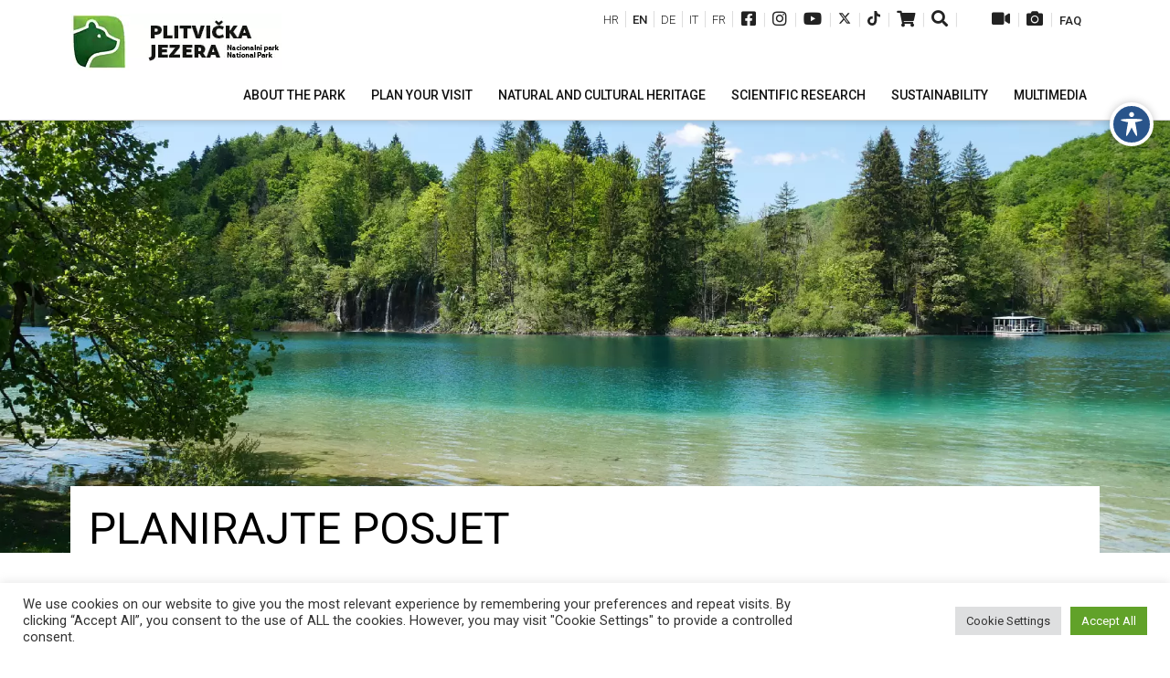

--- FILE ---
content_type: text/html; charset=UTF-8
request_url: http://np-plitvicka-jezera.hr/en/plan-your-visit/
body_size: 29617
content:
 

<!DOCTYPE html>

<html class="no-js" lang="en-US">

<head>
  
<meta charset="UTF-8">
<meta name="viewport" content="width=device-width, initial-scale=1.0">
<link rel="pingback" href="http://np-plitvicka-jezera.hr/xmlrpc.php">
<meta name='robots' content='index, follow, max-image-preview:large, max-snippet:-1, max-video-preview:-1' />
<link rel="alternate" hreflang="hr-hr" href="https://np-plitvicka-jezera.hr/planirajte-posjet/" />
<link rel="alternate" hreflang="en-us" href="https://np-plitvicka-jezera.hr/en/plan-your-visit/" />
<link rel="alternate" hreflang="de-de" href="https://np-plitvicka-jezera.hr/de/planen-sie-ihren-besuch/" />
<link rel="alternate" hreflang="it-it" href="https://np-plitvicka-jezera.hr/it/pianificate-la-vostra-visita/" />
<link rel="alternate" hreflang="fr-fr" href="https://np-plitvicka-jezera.hr/fr/planifiez-votre-visite/" />

	<!-- This site is optimized with the Yoast SEO plugin v18.4.1 - https://yoast.com/wordpress/plugins/seo/ -->
	<title>Plan your visit - Nacionalni park &quot;Plitvička jezera&quot;</title>
	<link rel="canonical" href="https://np-plitvicka-jezera.hr/en/plan-your-visit/" />
	<meta property="og:locale" content="en_US" />
	<meta property="og:type" content="article" />
	<meta property="og:title" content="Plan your visit - Nacionalni park &quot;Plitvička jezera&quot;" />
	<meta property="og:description" content="... Read More" />
	<meta property="og:url" content="https://np-plitvicka-jezera.hr/en/plan-your-visit/" />
	<meta property="og:site_name" content="Nacionalni park &quot;Plitvička jezera&quot;" />
	<meta property="article:publisher" content="https://www.facebook.com/NP.PlitviceLakes/" />
	<meta property="article:modified_time" content="2021-03-05T09:19:26+00:00" />
	<meta name="twitter:card" content="summary_large_image" />
	<meta name="twitter:label1" content="Est. reading time" />
	<meta name="twitter:data1" content="3 minutes" />
	<script type="application/ld+json" class="yoast-schema-graph">{"@context":"https://schema.org","@graph":[{"@type":"WebSite","@id":"https://np-plitvicka-jezera.hr/#website","url":"https://np-plitvicka-jezera.hr/","name":"Nacionalni park &quot;Plitvička jezera&quot;","description":"Nacionalni park","potentialAction":[{"@type":"SearchAction","target":{"@type":"EntryPoint","urlTemplate":"https://np-plitvicka-jezera.hr/?s={search_term_string}"},"query-input":"required name=search_term_string"}],"inLanguage":"en-US"},{"@type":"WebPage","@id":"https://np-plitvicka-jezera.hr/en/plan-your-visit/#webpage","url":"https://np-plitvicka-jezera.hr/en/plan-your-visit/","name":"Plan your visit - Nacionalni park &quot;Plitvička jezera&quot;","isPartOf":{"@id":"https://np-plitvicka-jezera.hr/#website"},"datePublished":"2017-09-20T10:50:31+00:00","dateModified":"2021-03-05T09:19:26+00:00","breadcrumb":{"@id":"https://np-plitvicka-jezera.hr/en/plan-your-visit/#breadcrumb"},"inLanguage":"en-US","potentialAction":[{"@type":"ReadAction","target":["https://np-plitvicka-jezera.hr/en/plan-your-visit/"]}]},{"@type":"BreadcrumbList","@id":"https://np-plitvicka-jezera.hr/en/plan-your-visit/#breadcrumb","itemListElement":[{"@type":"ListItem","position":1,"name":"Početna stranica","item":"https://np-plitvicka-jezera.hr/en/plitvice-lakes-national-park/"},{"@type":"ListItem","position":2,"name":"Plan your visit"}]}]}</script>
	<!-- / Yoast SEO plugin. -->


<link rel='dns-prefetch' href='//fonts.googleapis.com' />
<link rel="alternate" type="application/rss+xml" title="Nacionalni park &quot;Plitvička jezera&quot; &raquo; Feed" href="https://np-plitvicka-jezera.hr/en/feed/" />
<link rel="alternate" type="application/rss+xml" title="Nacionalni park &quot;Plitvička jezera&quot; &raquo; Comments Feed" href="https://np-plitvicka-jezera.hr/en/comments/feed/" />
<meta property="og:site_name" content="Nacionalni park &quot;Plitvička jezera&quot;"><meta property="og:title" content="Plan your visit"><meta property="og:description" content="Nacionalni park"><meta property="og:image" content=""><meta property="og:url" content="https://np-plitvicka-jezera.hr/en/plan-your-visit/"><meta property="og:type" content="article"><link rel='stylesheet' id='wp-block-library-css'  href='http://np-plitvicka-jezera.hr/wp-includes/css/dist/block-library/style.min.css?ver=5.7.14' type='text/css' media='all' />
<link rel='stylesheet' id='wp-block-library-theme-css'  href='http://np-plitvicka-jezera.hr/wp-includes/css/dist/block-library/theme.min.css?ver=5.7.14' type='text/css' media='all' />
<link rel='stylesheet' id='acwp-main-css-css'  href='http://np-plitvicka-jezera.hr/wp-content/plugins/accessible-poetry/assets/css/main.css?ver=5.7.14' type='text/css' media='all' />
<link rel='stylesheet' id='gmd-icons-css'  href='https://fonts.googleapis.com/icon?family=Material+Icons&#038;ver=5.7.14' type='text/css' media='all' />
<link rel='stylesheet' id='acwp-colors-css-css'  href='http://np-plitvicka-jezera.hr/wp-content/plugins/accessible-poetry/assets/css/colors.css?ver=5.7.14' type='text/css' media='all' />
<link rel='stylesheet' id='cookie-law-info-css'  href='http://np-plitvicka-jezera.hr/wp-content/plugins/cookie-law-info/public/css/cookie-law-info-public.css?ver=2.1.1' type='text/css' media='all' />
<link rel='stylesheet' id='cookie-law-info-gdpr-css'  href='http://np-plitvicka-jezera.hr/wp-content/plugins/cookie-law-info/public/css/cookie-law-info-gdpr.css?ver=2.1.1' type='text/css' media='all' />
<link rel='stylesheet' id='ubermenu-roboto-css'  href='//fonts.googleapis.com/css?family=Roboto%3A%2C300%2C400%2C700&#038;ver=5.7.14' type='text/css' media='all' />
<link rel='stylesheet' id='uaf_client_css-css'  href='http://np-plitvicka-jezera.hr/wp-content/uploads/useanyfont/uaf.css?ver=1716904904' type='text/css' media='all' />
<link rel='stylesheet' id='wpdp-style2-css'  href='http://np-plitvicka-jezera.hr/wp-content/plugins/wp-datepicker/css/front-styles.css?t=1769857647&#038;ver=5.7.14' type='text/css' media='all' />
<link rel='stylesheet' id='wpdp-style3-css'  href='http://np-plitvicka-jezera.hr/wp-content/plugins/wp-datepicker/css/jquery-ui.css?ver=5.7.14' type='text/css' media='all' />
<link rel='stylesheet' id='wpml-legacy-dropdown-0-css'  href='//np-plitvicka-jezera.hr/wp-content/plugins/sitepress-multilingual-cms/templates/language-switchers/legacy-dropdown/style.css?ver=1' type='text/css' media='all' />
<link rel='stylesheet' id='wpml-legacy-horizontal-list-0-css'  href='//np-plitvicka-jezera.hr/wp-content/plugins/sitepress-multilingual-cms/templates/language-switchers/legacy-list-horizontal/style.css?ver=1' type='text/css' media='all' />
<link rel='stylesheet' id='x-stack-css'  href='http://np-plitvicka-jezera.hr/wp-content/themes/x/framework/dist/css/site/stacks/integrity-light.css' type='text/css' media='all' />
<link rel='stylesheet' id='x-cranium-migration-css'  href='http://np-plitvicka-jezera.hr/wp-content/themes/x/framework/legacy/cranium/dist/css/site/integrity-light.css' type='text/css' media='all' />
<link rel='stylesheet' id='x-child-css'  href='http://np-plitvicka-jezera.hr/wp-content/themes/x-child/style.css' type='text/css' media='all' />
<link rel='stylesheet' id='esg-plugin-settings-css'  href='http://np-plitvicka-jezera.hr/wp-content/plugins/essential-grid/public/assets/css/settings.css?ver=3.1.2.2' type='text/css' media='all' />
<link rel='stylesheet' id='tp-fontello-css'  href='http://np-plitvicka-jezera.hr/wp-content/plugins/essential-grid/public/assets/font/fontello/css/fontello.css?ver=3.1.2.2' type='text/css' media='all' />
<link rel='stylesheet' id='wp-featherlight-css'  href='http://np-plitvicka-jezera.hr/wp-content/plugins/wp-featherlight/css/wp-featherlight.min.css?ver=1.3.4' type='text/css' media='all' />
<link rel='stylesheet' id='ubermenu-css'  href='http://np-plitvicka-jezera.hr/wp-content/plugins/ubermenu/pro/assets/css/ubermenu.min.css?ver=3.7.8' type='text/css' media='all' />
<link rel='stylesheet' id='ubermenu-minimal-css'  href='http://np-plitvicka-jezera.hr/wp-content/plugins/ubermenu/assets/css/skins/minimal.css?ver=5.7.14' type='text/css' media='all' />
<link rel='stylesheet' id='ubermenu-font-awesome-all-css'  href='http://np-plitvicka-jezera.hr/wp-content/plugins/ubermenu/assets/fontawesome/css/all.min.css?ver=5.7.14' type='text/css' media='all' />
<link rel='stylesheet' id='convert-plus-module-main-style-css'  href='http://np-plitvicka-jezera.hr/wp-content/plugins/convertplug/modules/assets/css/cp-module-main.css?ver=3.5.21' type='text/css' media='all' />
<link rel='stylesheet' id='convert-plus-modal-style-css'  href='http://np-plitvicka-jezera.hr/wp-content/plugins/convertplug/modules/modal/assets/css/modal.min.css?ver=3.5.21' type='text/css' media='all' />
<script type='text/javascript' id='jquery-core-js-extra'>
/* <![CDATA[ */
var slide_in = {"demo_dir":"http:\/\/np-plitvicka-jezera.hr\/wp-content\/plugins\/convertplug\/modules\/slide_in\/assets\/demos"};
/* ]]> */
</script>
<script type='text/javascript' src='http://np-plitvicka-jezera.hr/wp-includes/js/jquery/jquery.min.js?ver=3.5.1' id='jquery-core-js'></script>
<script type='text/javascript' src='http://np-plitvicka-jezera.hr/wp-includes/js/jquery/jquery-migrate.min.js?ver=3.3.2' id='jquery-migrate-js'></script>
<script type='text/javascript' src='http://np-plitvicka-jezera.hr/wp-includes/js/jquery/ui/core.min.js?ver=1.12.1' id='jquery-ui-core-js'></script>
<script type='text/javascript' id='cookie-law-info-js-extra'>
/* <![CDATA[ */
var Cli_Data = {"nn_cookie_ids":["PHPSESSID","_gat","CONSENT","_ga","_gid","_gcl_au","yt-remote-connected-devices","IDE","yt-remote-device-id","VISITOR_INFO1_LIVE","YSC","test_cookie","PH_HPXY_CHECK","cookielawinfo-checkbox-advertisement","cp-impression-added-forcp_id_6580a"],"cookielist":[],"non_necessary_cookies":{"necessary":["PHPSESSID","PH_HPXY_CHECK"],"analytics":["_gat","CONSENT","_ga","_gid","_gcl_au"],"advertisement":["yt-remote-connected-devices","IDE","yt-remote-device-id","VISITOR_INFO1_LIVE","YSC","test_cookie"],"others":["cp-impression-added-forcp_id_6580a"]},"ccpaEnabled":"","ccpaRegionBased":"","ccpaBarEnabled":"","strictlyEnabled":["necessary","obligatoire"],"ccpaType":"gdpr","js_blocking":"1","custom_integration":"","triggerDomRefresh":"","secure_cookies":""};
var cli_cookiebar_settings = {"animate_speed_hide":"500","animate_speed_show":"500","background":"#FFF","border":"#b1a6a6c2","border_on":"","button_1_button_colour":"#61a229","button_1_button_hover":"#4e8221","button_1_link_colour":"#fff","button_1_as_button":"1","button_1_new_win":"","button_2_button_colour":"#333","button_2_button_hover":"#292929","button_2_link_colour":"#444","button_2_as_button":"","button_2_hidebar":"","button_3_button_colour":"#dedfe0","button_3_button_hover":"#b2b2b3","button_3_link_colour":"#333333","button_3_as_button":"1","button_3_new_win":"","button_4_button_colour":"#dedfe0","button_4_button_hover":"#b2b2b3","button_4_link_colour":"#333333","button_4_as_button":"1","button_7_button_colour":"#61a229","button_7_button_hover":"#4e8221","button_7_link_colour":"#fff","button_7_as_button":"1","button_7_new_win":"","font_family":"inherit","header_fix":"","notify_animate_hide":"1","notify_animate_show":"","notify_div_id":"#cookie-law-info-bar","notify_position_horizontal":"right","notify_position_vertical":"bottom","scroll_close":"","scroll_close_reload":"","accept_close_reload":"","reject_close_reload":"","showagain_tab":"","showagain_background":"#fff","showagain_border":"#000","showagain_div_id":"#cookie-law-info-again","showagain_x_position":"100px","text":"#333333","show_once_yn":"","show_once":"10000","logging_on":"","as_popup":"","popup_overlay":"1","bar_heading_text":"","cookie_bar_as":"banner","popup_showagain_position":"bottom-right","widget_position":"left"};
var log_object = {"ajax_url":"https:\/\/np-plitvicka-jezera.hr\/wp-admin\/admin-ajax.php"};
/* ]]> */
</script>
<script type='text/javascript' src='http://np-plitvicka-jezera.hr/wp-content/plugins/cookie-law-info/public/js/cookie-law-info-public.js?ver=2.1.1' id='cookie-law-info-js'></script>
<script type='text/javascript' src='http://np-plitvicka-jezera.hr/wp-content/plugins/sticky-menu-or-anything-on-scroll/assets/js/jq-sticky-anything.min.js?ver=2.1.1' id='stickyAnythingLib-js'></script>
<script type='text/javascript' src='http://np-plitvicka-jezera.hr/wp-includes/js/jquery/ui/datepicker.min.js?ver=1.12.1' id='jquery-ui-datepicker-js'></script>
<script type='text/javascript' id='jquery-ui-datepicker-js-after'>
jQuery(document).ready(function(jQuery){jQuery.datepicker.setDefaults({"closeText":"Close","currentText":"Today","monthNames":["January","February","March","April","May","June","July","August","September","October","November","December"],"monthNamesShort":["Jan","Feb","Mar","Apr","May","Jun","Jul","Aug","Sep","Oct","Nov","Dec"],"nextText":"Next","prevText":"Previous","dayNames":["Sunday","Monday","Tuesday","Wednesday","Thursday","Friday","Saturday"],"dayNamesShort":["Sun","Mon","Tue","Wed","Thu","Fri","Sat"],"dayNamesMin":["S","M","T","W","T","F","S"],"dateFormat":"d. MM yy.","firstDay":1,"isRTL":false});});
</script>
<script type='text/javascript' src='http://np-plitvicka-jezera.hr/wp-content/plugins/wp-datepicker/js/scripts-front.js?ver=5.7.14' id='wpdp-scripts2-js'></script>
<script type='text/javascript' src='http://np-plitvicka-jezera.hr/wp-content/plugins/wp-datepicker/js/i18n/datepicker-en-GB.js?ver=5.7.14' id='wpdp-13752099-i18n-js'></script>
<script type='text/javascript' src='//np-plitvicka-jezera.hr/wp-content/plugins/sitepress-multilingual-cms/templates/language-switchers/legacy-dropdown/script.js?ver=1' id='wpml-legacy-dropdown-0-js'></script>
<link rel="https://api.w.org/" href="https://np-plitvicka-jezera.hr/wp-json/" /><link rel="alternate" type="application/json" href="https://np-plitvicka-jezera.hr/wp-json/wp/v2/pages/2943" /><link rel='shortlink' href='https://np-plitvicka-jezera.hr/en/?p=2943' />
<link rel="alternate" type="application/json+oembed" href="https://np-plitvicka-jezera.hr/wp-json/oembed/1.0/embed?url=https%3A%2F%2Fnp-plitvicka-jezera.hr%2Fen%2Fplan-your-visit%2F" />
<link rel="alternate" type="text/xml+oembed" href="https://np-plitvicka-jezera.hr/wp-json/oembed/1.0/embed?url=https%3A%2F%2Fnp-plitvicka-jezera.hr%2Fen%2Fplan-your-visit%2F&#038;format=xml" />
<meta name="generator" content="WPML ver:4.2.6 stt:22,1,4,3,27;" />
        <style>
            body.acwp-readable:not(.acwp-readable-hardcss), body.acwp-readable:not(.acwp-readable-hardcss) * {
                font-family: 'opendyslexic', sans-serif;;
            }
            body.acwp-readable.acwp-readable-hardcss, body.acwp-readable.acwp-readable-hardcss * {
                font-family: 'opendyslexic', sans-serif; !important;
            }
        </style>
    
<style>
.Annual_Archive_Widget ul li {font-size: 14px;}
.Annual_Archive_Widget ul li a {font-size: 16px!important; font-weight: 400;}
</style>
<!-- HFCM by 99 Robots - Snippet # 3: Meta Pixel Code -->
<!-- Meta Pixel Code -->
<script>
  !function(f,b,e,v,n,t,s)
  {if(f.fbq)return;n=f.fbq=function(){n.callMethod?
  n.callMethod.apply(n,arguments):n.queue.push(arguments)};
  if(!f._fbq)f._fbq=n;n.push=n;n.loaded=!0;n.version='2.0';
  n.queue=[];t=b.createElement(e);t.async=!0;
  t.src=v;s=b.getElementsByTagName(e)[0];
  s.parentNode.insertBefore(t,s)}(window, document,'script',
  'https://connect.facebook.net/en_US/fbevents.js');
  fbq('init', '735895107444944');
  fbq('track', 'PageView');
</script>
<noscript><img height="1" width="1" alt="1x1" style="display:none"
  src="https://www.facebook.com/tr?id=735895107444944&ev=PageView&noscript=1"
/></noscript>
<!-- End Meta Pixel Code -->
<!-- /end HFCM by 99 Robots -->
<!-- HFCM by 99 Robots - Snippet # 4: Facebook domain verification -->
<meta name="facebook-domain-verification" content="0ntycgycjgs4selbk7i650x6ujew82" />
<!-- /end HFCM by 99 Robots -->
<!-- HFCM by 99 Robots - Snippet # 6: GTM header -->
<!-- Google Tag Manager -->
<script>(function(w,d,s,l,i){w[l]=w[l]||[];w[l].push({'gtm.start':
new Date().getTime(),event:'gtm.js'});var f=d.getElementsByTagName(s)[0],
j=d.createElement(s),dl=l!='dataLayer'?'&l='+l:'';j.async=true;j.src=
'https://www.googletagmanager.com/gtm.js?id='+i+dl;f.parentNode.insertBefore(j,f);
})(window,document,'script','dataLayer','GTM-NK8ZC9S2');</script>
<!-- End Google Tag Manager -->
<!-- /end HFCM by 99 Robots -->

		<script>

			jQuery(window).on('elementor/frontend/init', function () {
				var previewIframe = jQuery('#elementor-preview-iframe').get(0);

				// Attach a load event listener to the preview iframe
				jQuery(previewIframe).on('load', function () {
					var tpg_selector = tpg_str_rev("nottub-tropmi-gpttr nottub-aera-noitces-dda-rotnemele");

					var logo = "http://np-plitvicka-jezera.hr/wp-content/plugins/the-post-grid";
					var log_path = "/assets/images/icon-40x40.svg"; //tpg_str_rev("gvs.04x04-noci/segami/stessa/");

					jQuery('<div class="' + tpg_selector + '" style="vertical-align: bottom;margin-left: 5px;"><img src="' + logo + log_path + '" alt="TPG"/></div>').insertBefore(".elementor-add-section-drag-title");
				});

			});
		</script>
		<style>
			:root {
				--tpg-primary-color: #0d6efd;
				--tpg-secondary-color: #0654c4;
				--tpg-primary-light: #c4d0ff
			}

					</style>

		<style id="ubermenu-custom-generated-css">
/** Font Awesome 4 Compatibility **/
.fa{font-style:normal;font-variant:normal;font-weight:normal;font-family:FontAwesome;}

/** UberMenu Custom Menu Styles (Customizer) **/
/* main */
 .ubermenu-main { margin-top:30px; }
 .ubermenu-main .ubermenu-item-level-0 > .ubermenu-target { text-transform:uppercase; color:#111111; padding-left:14px; padding-right:14px; }
 .ubermenu-main .ubermenu-nav .ubermenu-item.ubermenu-item-level-0 > .ubermenu-target { font-weight:normal; }
 .ubermenu.ubermenu-main .ubermenu-item-level-0:hover > .ubermenu-target, .ubermenu-main .ubermenu-item-level-0.ubermenu-active > .ubermenu-target { color:#61c250; }
 .ubermenu-main .ubermenu-item-level-0.ubermenu-current-menu-item > .ubermenu-target, .ubermenu-main .ubermenu-item-level-0.ubermenu-current-menu-parent > .ubermenu-target, .ubermenu-main .ubermenu-item-level-0.ubermenu-current-menu-ancestor > .ubermenu-target { color:#61c250; }
 .ubermenu-main .ubermenu-item.ubermenu-item-level-0 > .ubermenu-highlight { color:#61c250; }
 .ubermenu-main .ubermenu-submenu.ubermenu-submenu-drop { color:#111111; }
 .ubermenu-main .ubermenu-submenu .ubermenu-highlight { color:#61c250; }
 .ubermenu-main .ubermenu-submenu .ubermenu-item-header > .ubermenu-target, .ubermenu-main .ubermenu-tab > .ubermenu-target { text-transform:uppercase; }
 .ubermenu-main .ubermenu-submenu .ubermenu-item-header > .ubermenu-target { color:#111111; }
 .ubermenu-main .ubermenu-submenu .ubermenu-item-header > .ubermenu-target:hover { color:#61c250; }
 .ubermenu-main .ubermenu-submenu .ubermenu-item-header.ubermenu-current-menu-item > .ubermenu-target { color:#61c250; }
 .ubermenu-main .ubermenu-nav .ubermenu-submenu .ubermenu-item-header > .ubermenu-target { font-weight:normal; }
 .ubermenu-main .ubermenu-item-normal > .ubermenu-target { color:#333333; font-size:16px; font-weight:normal; }
 .ubermenu.ubermenu-main .ubermenu-item-normal > .ubermenu-target:hover, .ubermenu.ubermenu-main .ubermenu-item-normal.ubermenu-active > .ubermenu-target { color:#61c250; }
 .ubermenu-main .ubermenu-item-normal.ubermenu-current-menu-item > .ubermenu-target { color:#61c250; }
 .ubermenu-main, .ubermenu-main .ubermenu-target, .ubermenu-main .ubermenu-nav .ubermenu-item-level-0 .ubermenu-target, .ubermenu-main div, .ubermenu-main p, .ubermenu-main input { font-family:'Roboto', sans-serif; font-weight:400; }
 .ubermenu-main, .ubermenu-main .ubermenu-target, .ubermenu-main .ubermenu-nav .ubermenu-item-level-0 .ubermenu-target { font:normal 14px/24px Roboto, sans-serif; }


/** UberMenu Custom Menu Item Styles (Menu Item Settings) **/
/* 8 */      .ubermenu .ubermenu-submenu.ubermenu-submenu-id-8 { width:600px; min-width:600px; }
/* 9 */      .ubermenu .ubermenu-submenu.ubermenu-submenu-id-9 { width:600px; min-width:600px; }

/* Status: Loaded from Transient */

</style>        <!-- Sojern Tracking Tag v6_js, Pixel Version: 1 -->
		<script>
		(function () {
		/* Please fill the following values. */
		var params = {
		pc: "", /* Page Category */
		sha256_eml: "", /* Hashed Email SHA256 */
		sha1_eml: "", /* Hashed Email SHA1 */
		md5_eml: "", /* Hashed Email MD5 */
		ccid: "" /* Client Cookie id */
		};

		/* Please do not modify the below code. */
		var cid = [];
		var paramsArr = [];
		var cidParams = [];
		var pl = document.createElement('script');
		var defaultParams = {"vid":"tou"};
		for(key in defaultParams) { params[key] = defaultParams[key]; };
		for(key in cidParams) { cid.push(params[cidParams[key]]); };
		params.cid = cid.join('|');
		for(key in params) { paramsArr.push(key + '=' + encodeURIComponent(params[key])) };
		pl.type = 'text/javascript';
		pl.async = true;
		pl.src = 'https://beacon.sojern.com/pixel/p/330778?f_v=v6_js&p_v=1&' + paramsArr.join('&');
		(document.getElementsByTagName('head')[0] || document.getElementsByTagName('body')[0]).appendChild(pl);
		})();
		</script>
		<!-- End Sojern Tag -->

    
<script src="https://www.google.com/recaptcha/api.js" async defer></script>
<link rel="icon" href="https://np-plitvicka-jezera.hr/wp-content/uploads/2019/01/Logo1-45x45.png" sizes="32x32" />
<link rel="icon" href="https://np-plitvicka-jezera.hr/wp-content/uploads/2019/01/Logo1.png" sizes="192x192" />
<link rel="apple-touch-icon" href="https://np-plitvicka-jezera.hr/wp-content/uploads/2019/01/Logo1.png" />
<meta name="msapplication-TileImage" content="https://np-plitvicka-jezera.hr/wp-content/uploads/2019/01/Logo1.png" />
<style id="x-generated-css"> a,h1 a:hover,h2 a:hover,h3 a:hover,h4 a:hover,h5 a:hover,h6 a:hover,.x-breadcrumb-wrap a:hover,.widget ul li a:hover,.widget ol li a:hover,.widget.widget_text ul li a,.widget.widget_text ol li a,.widget_nav_menu .current-menu-item > a,.x-accordion-heading .x-accordion-toggle:hover,.x-comment-author a:hover,.x-comment-time:hover,.x-recent-posts a:hover .h-recent-posts{color:#61c250;}a:hover,.widget.widget_text ul li a:hover,.widget.widget_text ol li a:hover,.x-twitter-widget ul li a:hover{color:hsl(111,47%,38%);}.rev_slider_wrapper,a.x-img-thumbnail:hover,.x-slider-container.below,.page-template-template-blank-3-php .x-slider-container.above,.page-template-template-blank-6-php .x-slider-container.above{border-color:#61c250;}.entry-thumb:before,.x-pagination span.current,.woocommerce-pagination span[aria-current],.flex-direction-nav a,.flex-control-nav a:hover,.flex-control-nav a.flex-active,.mejs-time-current,.x-dropcap,.x-skill-bar .bar,.x-pricing-column.featured h2,.h-comments-title small,.x-entry-share .x-share:hover,.x-highlight,.x-recent-posts .x-recent-posts-img:after{background-color:#61c250;}.x-nav-tabs > .active > a,.x-nav-tabs > .active > a:hover{box-shadow:inset 0 3px 0 0 #61c250;}.x-main{width:calc(72% - 2.463055%);}.x-sidebar{width:calc(100% - 2.463055% - 72%);}.x-comment-author,.x-comment-time,.comment-form-author label,.comment-form-email label,.comment-form-url label,.comment-form-rating label,.comment-form-comment label,.widget_calendar #wp-calendar caption,.widget.widget_rss li .rsswidget{font-family:"Roboto",sans-serif;font-weight:500;}.p-landmark-sub,.p-meta,input,button,select,textarea{font-family:"Roboto",sans-serif;}.widget ul li a,.widget ol li a,.x-comment-time{color:#333333;}.widget_text ol li a,.widget_text ul li a{color:#61c250;}.widget_text ol li a:hover,.widget_text ul li a:hover{color:hsl(111,47%,38%);}.comment-form-author label,.comment-form-email label,.comment-form-url label,.comment-form-rating label,.comment-form-comment label,.widget_calendar #wp-calendar th,.p-landmark-sub strong,.widget_tag_cloud .tagcloud a:hover,.widget_tag_cloud .tagcloud a:active,.entry-footer a:hover,.entry-footer a:active,.x-breadcrumbs .current,.x-comment-author,.x-comment-author a{color:#272727;}.widget_calendar #wp-calendar th{border-color:#272727;}.h-feature-headline span i{background-color:#272727;}@media (max-width:978.98px){}html{font-size:14px;}@media (min-width:480px){html{font-size:16px;}}@media (min-width:767px){html{font-size:18px;}}@media (min-width:979px){html{font-size:18px;}}@media (min-width:1200px){html{font-size:18px;}}body{font-style:normal;font-weight:300;color:#333333;background-color:hsl(0,0%,100%);}.w-b{font-weight:300 !important;}h1,h2,h3,h4,h5,h6,.h1,.h2,.h3,.h4,.h5,.h6{font-family:"Roboto",sans-serif;font-style:normal;font-weight:500;}h1,.h1{letter-spacing:0em;}h2,.h2{letter-spacing:0em;}h3,.h3{letter-spacing:0em;}h4,.h4{letter-spacing:0em;}h5,.h5{letter-spacing:0em;}h6,.h6{letter-spacing:0em;}.w-h{font-weight:500 !important;}.x-container.width{width:88%;}.x-container.max{max-width:1200px;}.x-main.full{float:none;display:block;width:auto;}@media (max-width:978.98px){.x-main.full,.x-main.left,.x-main.right,.x-sidebar.left,.x-sidebar.right{float:none;display:block;width:auto !important;}}.entry-header,.entry-content{font-size:1rem;}body,input,button,select,textarea{font-family:"Roboto",sans-serif;}h1,h2,h3,h4,h5,h6,.h1,.h2,.h3,.h4,.h5,.h6,h1 a,h2 a,h3 a,h4 a,h5 a,h6 a,.h1 a,.h2 a,.h3 a,.h4 a,.h5 a,.h6 a,blockquote{color:#272727;}.cfc-h-tx{color:#272727 !important;}.cfc-h-bd{border-color:#272727 !important;}.cfc-h-bg{background-color:#272727 !important;}.cfc-b-tx{color:#333333 !important;}.cfc-b-bd{border-color:#333333 !important;}.cfc-b-bg{background-color:#333333 !important;}.x-btn,.button,[type="submit"]{color:#ffffff;border-color:#1a6e5c;background-color:#218a73;text-shadow:0 0.075em 0.075em rgba(0,0,0,0.5);}.x-btn:hover,.button:hover,[type="submit"]:hover{color:#ffffff;border-color:#145446;background-color:#1a6f5c;text-shadow:0 0.075em 0.075em rgba(0,0,0,0.5);}.x-btn.x-btn-real,.x-btn.x-btn-real:hover{margin-bottom:0.25em;text-shadow:0 0.075em 0.075em rgba(0,0,0,0.65);}.x-btn.x-btn-real{box-shadow:0 0.25em 0 0 #a71000,0 4px 9px rgba(0,0,0,0.75);}.x-btn.x-btn-real:hover{box-shadow:0 0.25em 0 0 #a71000,0 4px 9px rgba(0,0,0,0.75);}.x-btn.x-btn-flat,.x-btn.x-btn-flat:hover{margin-bottom:0;text-shadow:0 0.075em 0.075em rgba(0,0,0,0.65);box-shadow:none;}.x-btn.x-btn-transparent,.x-btn.x-btn-transparent:hover{margin-bottom:0;border-width:3px;text-shadow:none;text-transform:uppercase;background-color:transparent;box-shadow:none;} .x-topbar .p-info a:hover,.x-widgetbar .widget ul li a:hover{color:#61c250;}.x-topbar .p-info,.x-topbar .p-info a,.x-navbar .desktop .x-nav > li > a,.x-navbar .desktop .sub-menu a,.x-navbar .mobile .x-nav li > a,.x-breadcrumb-wrap a,.x-breadcrumbs .delimiter{color:#111111;}.x-navbar .desktop .x-nav > li > a:hover,.x-navbar .desktop .x-nav > .x-active > a,.x-navbar .desktop .x-nav > .current-menu-item > a,.x-navbar .desktop .sub-menu a:hover,.x-navbar .desktop .sub-menu .x-active > a,.x-navbar .desktop .sub-menu .current-menu-item > a,.x-navbar .desktop .x-nav .x-megamenu > .sub-menu > li > a,.x-navbar .mobile .x-nav li > a:hover,.x-navbar .mobile .x-nav .x-active > a,.x-navbar .mobile .x-nav .current-menu-item > a{color:#61c250;}.x-navbar .desktop .x-nav > li > a:hover,.x-navbar .desktop .x-nav > .x-active > a,.x-navbar .desktop .x-nav > .current-menu-item > a{box-shadow:inset 0 4px 0 0 #61c250;}.x-navbar .desktop .x-nav > li > a{height:90px;padding-top:60px;}.x-navbar .desktop .x-nav > li ul{top:calc(90px - 15px);}@media (max-width:979px){}.x-navbar-inner{min-height:90px;}.x-brand{margin-top:15px;font-family:"Roboto",sans-serif;font-size:42px;font-style:normal;font-weight:300;letter-spacing:-0.035em;color:#272727;}.x-brand:hover,.x-brand:focus{color:#272727;}.x-brand img{width:calc(px / 2);}.x-navbar .x-nav-wrap .x-nav > li > a{font-family:"Roboto",sans-serif;font-style:normal;font-weight:400;letter-spacing:0.000em;}.x-navbar .desktop .x-nav > li > a{font-size:14px;}.x-navbar .desktop .x-nav > li > a:not(.x-btn-navbar-woocommerce){padding-left:12px;padding-right:12px;}.x-navbar .desktop .x-nav > li > a > span{margin-right:-0.000em;}.x-btn-navbar{margin-top:30;}.x-btn-navbar,.x-btn-navbar.collapsed{font-size:32;}@media (max-width:979px){.x-widgetbar{left:0;right:0;}}  @font-face{font-family:'FontAwesomePro';font-style:normal;font-weight:900;font-display:block;src:url('http://np-plitvicka-jezera.hr/wp-content/plugins/cornerstone/assets/dist/fonts/fa-solid-900.woff2') format('woff2'),url('http://np-plitvicka-jezera.hr/wp-content/plugins/cornerstone/assets/dist/fonts/fa-solid-900.woff') format('woff'),url('http://np-plitvicka-jezera.hr/wp-content/plugins/cornerstone/assets/dist/fonts/fa-solid-900.ttf') format('truetype');}[data-x-fa-pro-icon]{font-family:"FontAwesomePro" !important;}[data-x-fa-pro-icon]:before{content:attr(data-x-fa-pro-icon);}[data-x-icon],[data-x-icon-o],[data-x-icon-l],[data-x-icon-s],[data-x-icon-b],[data-x-fa-pro-icon],[class*="cs-fa-"]{display:inline-block;font-style:normal;font-weight:400;text-decoration:inherit;text-rendering:auto;-webkit-font-smoothing:antialiased;-moz-osx-font-smoothing:grayscale;}[data-x-icon].left,[data-x-icon-o].left,[data-x-icon-l].left,[data-x-icon-s].left,[data-x-icon-b].left,[data-x-fa-pro-icon].left,[class*="cs-fa-"].left{margin-right:0.5em;}[data-x-icon].right,[data-x-icon-o].right,[data-x-icon-l].right,[data-x-icon-s].right,[data-x-icon-b].right,[data-x-fa-pro-icon].right,[class*="cs-fa-"].right{margin-left:0.5em;}[data-x-icon]:before,[data-x-icon-o]:before,[data-x-icon-l]:before,[data-x-icon-s]:before,[data-x-icon-b]:before,[data-x-fa-pro-icon]:before,[class*="cs-fa-"]:before{line-height:1;}@font-face{font-family:'FontAwesome';font-style:normal;font-weight:900;font-display:block;src:url('http://np-plitvicka-jezera.hr/wp-content/plugins/cornerstone/assets/dist/fonts/fa-solid-900.woff2') format('woff2'),url('http://np-plitvicka-jezera.hr/wp-content/plugins/cornerstone/assets/dist/fonts/fa-solid-900.woff') format('woff'),url('http://np-plitvicka-jezera.hr/wp-content/plugins/cornerstone/assets/dist/fonts/fa-solid-900.ttf') format('truetype');}[data-x-icon],[data-x-icon-s],[data-x-icon][class*="cs-fa-"]{font-family:"FontAwesome" !important;font-weight:900;}[data-x-icon]:before,[data-x-icon][class*="cs-fa-"]:before{content:attr(data-x-icon);}[data-x-icon-s]:before{content:attr(data-x-icon-s);}@font-face{font-family:'FontAwesomeRegular';font-style:normal;font-weight:400;font-display:block;src:url('http://np-plitvicka-jezera.hr/wp-content/plugins/cornerstone/assets/dist/fonts/fa-regular-400.woff2') format('woff2'),url('http://np-plitvicka-jezera.hr/wp-content/plugins/cornerstone/assets/dist/fonts/fa-regular-400.woff') format('woff'),url('http://np-plitvicka-jezera.hr/wp-content/plugins/cornerstone/assets/dist/fonts/fa-regular-400.ttf') format('truetype');}@font-face{font-family:'FontAwesomePro';font-style:normal;font-weight:400;font-display:block;src:url('http://np-plitvicka-jezera.hr/wp-content/plugins/cornerstone/assets/dist/fonts/fa-regular-400.woff2') format('woff2'),url('http://np-plitvicka-jezera.hr/wp-content/plugins/cornerstone/assets/dist/fonts/fa-regular-400.woff') format('woff'),url('http://np-plitvicka-jezera.hr/wp-content/plugins/cornerstone/assets/dist/fonts/fa-regular-400.ttf') format('truetype');}[data-x-icon-o]{font-family:"FontAwesomeRegular" !important;}[data-x-icon-o]:before{content:attr(data-x-icon-o);}@font-face{font-family:'FontAwesomeLight';font-style:normal;font-weight:300;font-display:block;src:url('http://np-plitvicka-jezera.hr/wp-content/plugins/cornerstone/assets/dist/fonts/fa-light-300.woff2') format('woff2'),url('http://np-plitvicka-jezera.hr/wp-content/plugins/cornerstone/assets/dist/fonts/fa-light-300.woff') format('woff'),url('http://np-plitvicka-jezera.hr/wp-content/plugins/cornerstone/assets/dist/fonts/fa-light-300.ttf') format('truetype');}@font-face{font-family:'FontAwesomePro';font-style:normal;font-weight:300;font-display:block;src:url('http://np-plitvicka-jezera.hr/wp-content/plugins/cornerstone/assets/dist/fonts/fa-light-300.woff2') format('woff2'),url('http://np-plitvicka-jezera.hr/wp-content/plugins/cornerstone/assets/dist/fonts/fa-light-300.woff') format('woff'),url('http://np-plitvicka-jezera.hr/wp-content/plugins/cornerstone/assets/dist/fonts/fa-light-300.ttf') format('truetype');}[data-x-icon-l]{font-family:"FontAwesomeLight" !important;font-weight:300;}[data-x-icon-l]:before{content:attr(data-x-icon-l);}@font-face{font-family:'FontAwesomeBrands';font-style:normal;font-weight:normal;font-display:block;src:url('http://np-plitvicka-jezera.hr/wp-content/plugins/cornerstone/assets/dist/fonts/fa-brands-400.woff2') format('woff2'),url('http://np-plitvicka-jezera.hr/wp-content/plugins/cornerstone/assets/dist/fonts/fa-brands-400.woff') format('woff'),url('http://np-plitvicka-jezera.hr/wp-content/plugins/cornerstone/assets/dist/fonts/fa-brands-400.ttf') format('truetype');}[data-x-icon-b]{font-family:"FontAwesomeBrands" !important;}[data-x-icon-b]:before{content:attr(data-x-icon-b);}.e2943-11.x-col {overflow:hidden;z-index:1;height:360px;font-size:1em;background-color:transparent;transition-timing-function:cubic-bezier(0.400,0.000,0.200,1.000);}.e2943-15.x-col {overflow:hidden;z-index:1;height:360px;font-size:1em;background-color:transparent;transition-timing-function:cubic-bezier(0.400,0.000,0.200,1.000);}.e2943-19.x-col {overflow:hidden;z-index:1;height:360px;font-size:1em;background-color:transparent;transition-timing-function:cubic-bezier(0.400,0.000,0.200,1.000);}.e2943-24.x-col {overflow:hidden;z-index:1;height:360px;font-size:1em;background-color:transparent;transition-timing-function:cubic-bezier(0.400,0.000,0.200,1.000);}.e2943-28.x-col {overflow:hidden;z-index:1;height:360px;font-size:1em;background-color:transparent;transition-timing-function:cubic-bezier(0.400,0.000,0.200,1.000);}.e2943-32.x-col {overflow:hidden;z-index:1;height:360px;font-size:1em;background-color:transparent;transition-timing-function:cubic-bezier(0.400,0.000,0.200,1.000);}.e2943-37.x-col {overflow:hidden;z-index:1;height:360px;font-size:1em;background-color:transparent;transition-timing-function:cubic-bezier(0.400,0.000,0.200,1.000);}.e2943-41.x-col {overflow:hidden;z-index:1;height:360px;font-size:1em;background-color:transparent;transition-timing-function:cubic-bezier(0.400,0.000,0.200,1.000);}.e2943-12.x-div {flex:0 1 auto;z-index:1;width:100%;height:100%;font-size:1em;background-color:transparent;transition-duration:600ms;transition-timing-function:cubic-bezier(0.400,0.000,0.200,1.000);}.e2943-13.x-div {flex:0 1 auto;position:absolute;bottom:0;z-index:5000;width:100%;height:44px;font-size:1em;background-color:rgb(255,255,255);transition-timing-function:cubic-bezier(0.400,0.000,0.200,1.000);}.e2943-16.x-div {flex:0 1 auto;z-index:1;width:100%;height:100%;font-size:1em;background-color:transparent;transition-duration:600ms;transition-timing-function:cubic-bezier(0.400,0.000,0.200,1.000);}.e2943-17.x-div {flex:0 1 auto;position:absolute;bottom:0;z-index:5000;width:100%;height:44px;font-size:1em;background-color:rgb(255,255,255);transition-timing-function:cubic-bezier(0.400,0.000,0.200,1.000);}.e2943-20.x-div {flex:0 1 auto;z-index:1;width:100%;height:100%;font-size:1em;background-color:transparent;transition-duration:600ms;transition-timing-function:cubic-bezier(0.400,0.000,0.200,1.000);}.e2943-21.x-div {flex:0 1 auto;position:absolute;bottom:0;z-index:5000;width:100%;height:44px;font-size:1em;background-color:rgb(255,255,255);transition-timing-function:cubic-bezier(0.400,0.000,0.200,1.000);}.e2943-25.x-div {flex:0 1 auto;z-index:1;width:100%;height:100%;font-size:1em;background-color:transparent;transition-duration:600ms;transition-timing-function:cubic-bezier(0.400,0.000,0.200,1.000);}.e2943-26.x-div {flex:0 1 auto;position:absolute;bottom:0;z-index:5000;width:100%;height:44px;font-size:1em;background-color:rgb(255,255,255);transition-timing-function:cubic-bezier(0.400,0.000,0.200,1.000);}.e2943-29.x-div {flex:0 1 auto;z-index:1;width:100%;height:100%;font-size:1em;background-color:transparent;transition-duration:600ms;transition-timing-function:cubic-bezier(0.400,0.000,0.200,1.000);}.e2943-30.x-div {flex:0 1 auto;position:absolute;bottom:0;z-index:5000;width:100%;height:44px;font-size:1em;background-color:rgb(255,255,255);transition-timing-function:cubic-bezier(0.400,0.000,0.200,1.000);}.e2943-33.x-div {flex:0 1 auto;z-index:1;width:100%;height:100%;font-size:1em;background-color:transparent;transition-duration:600ms;transition-timing-function:cubic-bezier(0.400,0.000,0.200,1.000);}.e2943-34.x-div {flex:0 1 auto;position:absolute;bottom:0;z-index:5000;width:100%;height:44px;font-size:1em;background-color:rgb(255,255,255);transition-timing-function:cubic-bezier(0.400,0.000,0.200,1.000);}.e2943-38.x-div {flex:0 1 auto;z-index:1;width:100%;height:100%;font-size:1em;background-color:transparent;transition-duration:600ms;transition-timing-function:cubic-bezier(0.400,0.000,0.200,1.000);}.e2943-39.x-div {flex:0 1 auto;position:absolute;bottom:0;z-index:5000;width:100%;height:44px;font-size:1em;background-color:rgb(255,255,255);transition-timing-function:cubic-bezier(0.400,0.000,0.200,1.000);}.e2943-42.x-div {flex:0 1 auto;z-index:1;width:100%;height:100%;font-size:1em;background-color:transparent;transition-duration:600ms;transition-timing-function:cubic-bezier(0.400,0.000,0.200,1.000);}.e2943-43.x-div {flex:0 1 auto;position:absolute;bottom:0;z-index:5000;width:100%;height:44px;font-size:1em;background-color:rgb(255,255,255);transition-timing-function:cubic-bezier(0.400,0.000,0.200,1.000);}div.e2943-12.x-div {pointer-events:auto;}div.e2943-13.x-div {pointer-events:auto;}div.e2943-16.x-div {pointer-events:auto;}div.e2943-17.x-div {pointer-events:auto;}div.e2943-20.x-div {pointer-events:auto;}div.e2943-21.x-div {pointer-events:auto;}div.e2943-25.x-div {pointer-events:auto;}div.e2943-26.x-div {pointer-events:auto;}div.e2943-29.x-div {pointer-events:auto;}div.e2943-30.x-div {pointer-events:auto;}div.e2943-33.x-div {pointer-events:auto;}div.e2943-34.x-div {pointer-events:auto;}div.e2943-38.x-div {pointer-events:auto;}div.e2943-39.x-div {pointer-events:auto;}div.e2943-42.x-div {pointer-events:auto;}div.e2943-43.x-div {pointer-events:auto;}.e2943-12.x-div:hover,[data-x-effect-provider*="effects"]:hover .e2943-12.x-div:not(.x-effect-exit) {filter:saturate(120%);transform:scale(1.05);}.e2943-16.x-div:hover,[data-x-effect-provider*="effects"]:hover .e2943-16.x-div:not(.x-effect-exit) {filter:saturate(120%);transform:scale(1.05);}.e2943-20.x-div:hover,[data-x-effect-provider*="effects"]:hover .e2943-20.x-div:not(.x-effect-exit) {filter:saturate(120%);transform:scale(1.05);}.e2943-25.x-div:hover,[data-x-effect-provider*="effects"]:hover .e2943-25.x-div:not(.x-effect-exit) {filter:saturate(120%);transform:scale(1.05);}.e2943-29.x-div:hover,[data-x-effect-provider*="effects"]:hover .e2943-29.x-div:not(.x-effect-exit) {filter:saturate(120%);transform:scale(1.05);}.e2943-33.x-div:hover,[data-x-effect-provider*="effects"]:hover .e2943-33.x-div:not(.x-effect-exit) {filter:saturate(120%);transform:scale(1.05);}.e2943-38.x-div:hover,[data-x-effect-provider*="effects"]:hover .e2943-38.x-div:not(.x-effect-exit) {filter:saturate(120%);transform:scale(1.05);}.e2943-42.x-div:hover,[data-x-effect-provider*="effects"]:hover .e2943-42.x-div:not(.x-effect-exit) {filter:saturate(120%);transform:scale(1.05);}.e2943-10.x-row {z-index:auto;margin:0px auto 25px auto;padding:1px;font-size:1em;background-color:transparent;transition-timing-function:cubic-bezier(0.400,0.000,0.200,1.000);}.e2943-23.x-row {z-index:auto;margin:0px auto 25px auto;padding:1px;font-size:1em;background-color:transparent;transition-timing-function:cubic-bezier(0.400,0.000,0.200,1.000);}.e2943-36.x-row {z-index:auto;margin:0px auto 25px auto;padding:1px;font-size:1em;background-color:transparent;transition-timing-function:cubic-bezier(0.400,0.000,0.200,1.000);}.e2943-10 > .x-row-inner {flex-direction:row;justify-content:flex-start;align-items:stretch;align-content:stretch;margin:calc(((1rem / 2) + 1px) * -1) calc(((1rem / 2) + 1px) * -1);}.e2943-23 > .x-row-inner {flex-direction:row;justify-content:flex-start;align-items:stretch;align-content:stretch;margin:calc(((1rem / 2) + 1px) * -1) calc(((1rem / 2) + 1px) * -1);}.e2943-36 > .x-row-inner {flex-direction:row;justify-content:flex-start;align-items:stretch;align-content:stretch;margin:calc(((1rem / 2) + 1px) * -1) calc(((1rem / 2) + 1px) * -1);}.e2943-10 > .x-row-inner > * {flex-grow:1;margin:calc(1rem / 2) calc(1rem / 2);}.e2943-23 > .x-row-inner > * {flex-grow:1;margin:calc(1rem / 2) calc(1rem / 2);}.e2943-36 > .x-row-inner > * {flex-grow:1;margin:calc(1rem / 2) calc(1rem / 2);}.e2943-9.x-section {margin:0px;padding:45px 0px 45px 0px;background-color:rgb(245,245,245);z-index:auto;transition-timing-function:cubic-bezier(0.400,0.000,0.200,1.000);}.e2943-14.x-text {width:100%;font-family:inherit;font-size:1em;font-style:normal;font-weight:400;line-height:1.4;letter-spacing:0em;text-transform:none;color:rgba(0,0,0,1);background-color:transparent;transition-timing-function:cubic-bezier(0.400,0.000,0.200,1.000);}.e2943-18.x-text {width:100%;font-family:inherit;font-size:1em;font-style:normal;font-weight:400;line-height:1.4;letter-spacing:0em;text-transform:none;color:rgba(0,0,0,1);background-color:transparent;transition-timing-function:cubic-bezier(0.400,0.000,0.200,1.000);}.e2943-22.x-text {width:100%;font-family:inherit;font-size:1em;font-style:normal;font-weight:400;line-height:1.4;letter-spacing:0em;text-transform:none;color:rgba(0,0,0,1);background-color:transparent;transition-timing-function:cubic-bezier(0.400,0.000,0.200,1.000);}.e2943-27.x-text {width:100%;font-family:inherit;font-size:1em;font-style:normal;font-weight:400;line-height:1.4;letter-spacing:0em;text-transform:none;color:rgba(0,0,0,1);background-color:transparent;transition-timing-function:cubic-bezier(0.400,0.000,0.200,1.000);}.e2943-31.x-text {width:100%;font-family:inherit;font-size:1em;font-style:normal;font-weight:400;line-height:1.4;letter-spacing:0em;text-transform:none;color:rgba(0,0,0,1);background-color:transparent;transition-timing-function:cubic-bezier(0.400,0.000,0.200,1.000);}.e2943-35.x-text {width:100%;font-family:inherit;font-size:1em;font-style:normal;font-weight:400;line-height:1.4;letter-spacing:0em;text-transform:none;color:rgba(0,0,0,1);background-color:transparent;transition-timing-function:cubic-bezier(0.400,0.000,0.200,1.000);}.e2943-40.x-text {width:100%;font-family:inherit;font-size:1em;font-style:normal;font-weight:400;line-height:1.4;letter-spacing:0em;text-transform:none;color:rgba(0,0,0,1);background-color:transparent;transition-timing-function:cubic-bezier(0.400,0.000,0.200,1.000);}.e2943-44.x-text {width:100%;font-family:inherit;font-size:1em;font-style:normal;font-weight:400;line-height:1.4;letter-spacing:0em;text-transform:none;color:rgba(0,0,0,1);background-color:transparent;transition-timing-function:cubic-bezier(0.400,0.000,0.200,1.000);}.e2943-8.x-text {font-family:inherit;font-size:1em;font-style:normal;font-weight:300;line-height:1.4;letter-spacing:0em;text-transform:none;color:rgb(51,51,51);background-color:transparent;transition-timing-function:cubic-bezier(0.400,0.000,0.200,1.000);}.e2943-8.x-text > :first-child {margin-top:0;}.e2943-14.x-text > :first-child {margin-top:0;}.e2943-18.x-text > :first-child {margin-top:0;}.e2943-22.x-text > :first-child {margin-top:0;}.e2943-27.x-text > :first-child {margin-top:0;}.e2943-31.x-text > :first-child {margin-top:0;}.e2943-35.x-text > :first-child {margin-top:0;}.e2943-40.x-text > :first-child {margin-top:0;}.e2943-44.x-text > :first-child {margin-top:0;}.e2943-8.x-text > :last-child {margin-bottom:0;}.e2943-14.x-text > :last-child {margin-bottom:0;}.e2943-18.x-text > :last-child {margin-bottom:0;}.e2943-22.x-text > :last-child {margin-bottom:0;}.e2943-27.x-text > :last-child {margin-bottom:0;}.e2943-31.x-text > :last-child {margin-bottom:0;}.e2943-35.x-text > :last-child {margin-bottom:0;}.e2943-40.x-text > :last-child {margin-bottom:0;}.e2943-44.x-text > :last-child {margin-bottom:0;}@media (max-width:479.98px) {.e2943-10 > .x-row-inner > *:nth-child(1n - 0) {flex-basis:calc(100% - 1rem);}.e2943-23 > .x-row-inner > *:nth-child(1n - 0) {flex-basis:calc(100% - 1rem);}.e2943-36 > .x-row-inner > *:nth-child(1n - 0) {flex-basis:calc(100% - 1rem);}}@media (min-width:480px) and (max-width:766.98px) {.e2943-10 > .x-row-inner > *:nth-child(2n - 1) {flex-basis:calc(50% - 1rem);}.e2943-23 > .x-row-inner > *:nth-child(2n - 1) {flex-basis:calc(50% - 1rem);}.e2943-36 > .x-row-inner > *:nth-child(2n - 1) {flex-basis:calc(50% - 1rem);}.e2943-10 > .x-row-inner > *:nth-child(2n - 0) {flex-basis:calc(50% - 1rem);}.e2943-23 > .x-row-inner > *:nth-child(2n - 0) {flex-basis:calc(50% - 1rem);}.e2943-36 > .x-row-inner > *:nth-child(2n - 0) {flex-basis:calc(50% - 1rem);}}@media (min-width:767px) and (max-width:978.98px) {.e2943-10 > .x-row-inner > *:nth-child(3n - 2) {flex-basis:calc(50% - 1rem);}.e2943-23 > .x-row-inner > *:nth-child(3n - 2) {flex-basis:calc(50% - 1rem);}.e2943-36 > .x-row-inner > *:nth-child(3n - 2) {flex-basis:calc(50% - 1rem);}.e2943-10 > .x-row-inner > *:nth-child(3n - 1) {flex-basis:calc(25% - 1rem);}.e2943-23 > .x-row-inner > *:nth-child(3n - 1) {flex-basis:calc(25% - 1rem);}.e2943-36 > .x-row-inner > *:nth-child(3n - 1) {flex-basis:calc(25% - 1rem);}.e2943-10 > .x-row-inner > *:nth-child(3n - 0) {flex-basis:calc(25% - 1rem);}.e2943-23 > .x-row-inner > *:nth-child(3n - 0) {flex-basis:calc(25% - 1rem);}.e2943-36 > .x-row-inner > *:nth-child(3n - 0) {flex-basis:calc(25% - 1rem);}}@media (min-width:979px) and (max-width:1199.98px) {.e2943-10 > .x-row-inner > *:nth-child(3n - 2) {flex-basis:calc(50% - 1rem);}.e2943-23 > .x-row-inner > *:nth-child(3n - 2) {flex-basis:calc(50% - 1rem);}.e2943-36 > .x-row-inner > *:nth-child(3n - 2) {flex-basis:calc(50% - 1rem);}.e2943-10 > .x-row-inner > *:nth-child(3n - 1) {flex-basis:calc(25% - 1rem);}.e2943-23 > .x-row-inner > *:nth-child(3n - 1) {flex-basis:calc(25% - 1rem);}.e2943-36 > .x-row-inner > *:nth-child(3n - 1) {flex-basis:calc(25% - 1rem);}.e2943-10 > .x-row-inner > *:nth-child(3n - 0) {flex-basis:calc(25% - 1rem);}.e2943-23 > .x-row-inner > *:nth-child(3n - 0) {flex-basis:calc(25% - 1rem);}.e2943-36 > .x-row-inner > *:nth-child(3n - 0) {flex-basis:calc(25% - 1rem);}}@media (min-width:1200px) {.e2943-10 > .x-row-inner > *:nth-child(3n - 2) {flex-basis:calc(50% - 1rem);}.e2943-23 > .x-row-inner > *:nth-child(3n - 2) {flex-basis:calc(25% - 1rem);}.e2943-36 > .x-row-inner > *:nth-child(2n - 1) {flex-basis:calc(50% - 1rem);}.e2943-10 > .x-row-inner > *:nth-child(3n - 1) {flex-basis:calc(25% - 1rem);}.e2943-23 > .x-row-inner > *:nth-child(3n - 1) {flex-basis:calc(25% - 1rem);}.e2943-36 > .x-row-inner > *:nth-child(2n - 0) {flex-basis:calc(50% - 1rem);}.e2943-10 > .x-row-inner > *:nth-child(3n - 0) {flex-basis:calc(25% - 1rem);}.e2943-23 > .x-row-inner > *:nth-child(3n - 0) {flex-basis:calc(50% - 1rem);}}.e2943-14 a{border:none!important;display:block;padding:10px;}.e2943-18 a{border:none!important;display:block;padding:10px;}.e2943-22 a{border:none!important;display:block;padding:10px;}.e2943-27 a{border:none!important;display:block;padding:10px;}.e2943-31 a{border:none!important;display:block;padding:10px;}.e2943-35 a{border:none!important;display:block;padding:10px;}.e2943-40 a{border:none!important;display:block;padding:10px;}.e2943-44 a{border:none!important;display:block;padding:10px;}.ubermenu li.ubermenu-item-level-0 a.ubermenu-target,.ubermenu li.ubermenu-item-level-0 span.ubermenu-target {outline:none;}#btn-smjestaj,#btn-ulaznice,#btn-posebna-ponuda {width:100%;text-align:left;font-size:30px;text-shadow:none;font-weight:100;min-height:214px;padding:36px 18px 0 20px;border:none;color:rgba(255,255,255,1)!important;}#btn-ulaznice {background-color:#5ea941;line-height:33px;padding:70px 25px 36px 30px;}#btn-ulaznice:hover {background-color:#56973c;}#btn-posebna-ponuda {background-color:#2eb3b1;line-height:36px;padding:48px 18px 36px 20px;}#btn-posebna-ponuda:hover {background-color:#299d9b;}#btn-posebna-ponuda span {font-size:17px;display:block;color:rgba(255,255,255,0.7);}#btn-ulaznice span {font-size:21px;color:rgba(255,255,255,0.9);}#btn-smjestaj i,#btn-ulaznice i,#btn-posebna-ponuda i {color:rgba(255,255,255,0.8)!important;font-size:36px;border:none;}#btn-smjestaj .mls,#btn-ulaznice .mls,#btn-posebna-ponuda .mls {margin-left:16px !important;vertical-align:-4px;}.x-navbar .x-menu-item.x-menu-item-search {display:none;}#acc-btn input[type="text"].hasDatepicker {background-position:98% center!important;}a .i-uvjeti {position:absolute;top:28px;right:0px;font-size:22px;color:#666;}a:hover .i-uvjeti {color:#bc0000;}.cli-tab-header a.cli-nav-link {text-transform:none;}.cli_user_consent_state {text-align:center;}.grecaptcha-badge {visibility:hidden;}[type=submit][disabled],[type=submit].disabled {opacity:1;}.esg-filters.esg-navbutton-solo-left,.esg-filters.esg-navbutton-solo-right {top:38%;}@media (max-width:767px){.esg-filters.esg-navbutton-solo-left {margin-left:-20px!important;}.esg-filters.esg-navbutton-solo-right {margin-right:-20px!important;}}@media (max-width:1024px){#acwp-toolbar-btn {position:absolute;}}#acwp-toolbar-btn {background:#29548a;}#acwp-toolbar-btn:hover,#acwp-toolbar-btn:focus{border-color:#fff;}.acwp-toolbar {top:112px;}#acwp-toolbar-module {width:320px;}.incresed #acwp-toolbar-module {width:360px;}.acwp-togglers h2,.acwp-footer {display:none;}.acwp-togglers {display:flex;flex-direction:column;}.acwp-togglers .acwp-toggler-incfont{order:1;}.acwp-togglers .acwp-toggler-decfont{order:2;}.acwp-togglers .acwp-toggler-contrast{order:3;}.acwp-togglers .acwp-toggler-readable{order:4;}.material-icons {font-family:'Material Icons'!important;}@media (max-width:1199px){#btn-hoteli {width:100%;}}.element-is-sticky#booking-traka {padding-top:0px!important;}.home .element-is-sticky#booking-traka {padding-top:15px!important;}.gumbi-st#booking-traka {height:0;position:relative;top:270px;z-index:9999;}.gumbi-st div.x-row {width:176px;margin:0 auto 0 0;}#btn-hoteli{background-color:#fff;line-height:18px;padding:11px 16px 9px 16px;min-width:160px;text-align:left;font-size:16px;text-shadow:none;font-weight:500;min-height:51px;border:none;-webkit-border-top-right-radius:8px;-webkit-border-bottom-left-radius:8px;-moz-border-radius-topright:8px;-moz-border-radius-bottomleft:8px;border-top-right-radius:8px;border-bottom-left-radius:8px;color:#333!important;-webkit-box-shadow:0px 0px 5px 0px rgba(0,0,0,0.5);-moz-box-shadow:0px 0px 5px 0px rgba(0,0,0,0.5);box-shadow:0px 0px 5px 0px rgba(0,0,0,0.5);}a.rs-layer {border-bottom:none!important;}#btn-hoteli span {font-size:14px;font-weight:300;}#novost-naslovnica a img {margin:0 15px 0 0;}#novost-naslovnica #novost-datum {color:#999999;font-size:14px;display:inline-block;margin-bottom:8px;}#novost-naslovnica a #novost-naslov {color:#222;font-size:24px;line-height:28px;padding-top:10px;border:none;}#novost-naslovnica a:hover #novost-naslov {border-bottom:1px dashed #aaa;}#acc-btn {width:100%;text-align:left;font-size:30px;line-height:48px;text-shadow:none;font-weight:100;min-height:214px;padding:7px 18px 0 20px;border:none;color:rgba(255,255,255,1)!important;background-color:#275184;}.choose-acc,.choose-dates,.booking-submit {float:left;display:block;margin-right:1%;}.booking-submit {margin-right:0;}.choose-acc {width:100%;}.choose-dates,.booking-submit {width:32.5%;}.choose-dates input::placeholder {color:#555;}.booking-submit input {margin-top:-9px;padding-top:10px;padding-bottom:10px;font-size:16px!important;background-color:#5ea941;border:none;text-shadow:none;}.booking-submit input:hover {background-color:#56973c;border:none;text-shadow:none;}#acc-btn input,#acc-btn select {width:100%;font-size:15px;}#acc-btn select {padding-top:0.6em;padding-bottom:0.6em;}.ui-widget {font-family:"Roboto",sans-serif;font-size:1em;}.page-child .choose-dates,.page-child .booking-submit {width:32%;}.x-colophon.bottom .x-colophon-content {letter-spacing:0;}.x-colophon.bottom {font-size:14px;color:#777;text-align:left;}footer.x-colophon {border:none;}footer .widget ul {border:none;}footer .widget_nav_menu ul li a {border:none;display:inline-block;float:left;border-right:1px solid #ddd;padding:0 10px;font-size:15px;color:#444;font-weight:300;}footer .widget_nav_menu ul li a:before {display:none;}.x-colophon.top {padding:26px 0 0;border-bottom:none;box-shadow:none;}.x-colophon.top .x-container {padding-bottom:14px;border-bottom:1px solid #dfdfdf;}.x-colophon+.x-colophon {border-top:none;}.x-colophon.bottom .x-colophon-content {margin:20px 0 10px;}.x-colophon.bottom #footer-info {color:#555;line-height:24px;margin-bottom:30px;font-weight:300;}.x-colophon.bottom #footer-copy {font-weight:300;}.x-colophon.bottom #footer-info b {font-weight:500!important;}.ubermenu-main {margin-top:0px;}.ubermenu-main .ubermenu-nav .ubermenu-item.ubermenu-item-level-0 > .ubermenu-target {font-weight:500;}.ubermenu-main .ubermenu-nav .ubermenu-submenu .ubermenu-item-header > .ubermenu-target {font-weight:500;font-size:15px;color:#111;}.ubermenu-main .ubermenu-nav .ubermenu-submenu .ubermenu-item-header > .ubermenu-target:hover {color:#61c250;}.ubermenu-main .ubermenu-submenu .ubermenu-item-header.ubermenu-current-menu-item > .ubermenu-target {color:#61c250;}.ubermenu-skin-minimal .ubermenu-submenu .ubermenu-item-header.ubermenu-has-submenu-stack > .ubermenu-target {border:none;}.ubermenu-skin-minimal.ubermenu-horizontal .ubermenu-item-level-0 > .ubermenu-submenu-drop {padding-top:8px;}.ubermenu-skin-minimal.ubermenu-horizontal .ubermenu-item-level-2 .ubermenu-submenu {padding-top:0px;}.ubermenu-skin-minimal.ubermenu-horizontal .ubermenu-item-level-2 a {padding:6px 20px;}.ubermenu-skin-minimal.ubermenu-horizontal .ubermenu-item-level-1 a {padding:5px 20px;}.ubermenu-skin-minimal.ubermenu-horizontal .ubermenu-item-level-3 a {padding:1px 20px!important;font-size:15px;}.ubermenu-skin-minimal.ubermenu-horizontal .ubermenu-item-level-4 a {padding:1px 20px 1px 30px!important;font-size:14px!important;}h1 {font-size:48px!important;color:#000!important;text-transform:uppercase;font-weight:400!important;margin:16px 0 16px!important;}.wp-caption {border:none;padding:0;text-align:left;border-radius:0;box-shadow:none;}.wp-caption>.wp-caption-text,.wp-caption>.wp-caption-text:last-child,.gallery-item>.wp-caption-text,.gallery-item>.wp-caption-text:last-child {padding:0;font-size:16px;color:#999;line-height:18px;text-transform:none;font-style:italic;margin:14px 0 0px;}a.flex-next,a.flex-prev {background-color:#000;}.zabrane-txt {margin-top:-8px;text-align:center;font-size:16px;font-style:italic;color:#999;line-height:20px;}.x-topbar {border-bottom:none;min-height:unset;background-color:transparent;height:0;}.x-topbar-inner {position:relative;}.x-topbar .p-info {float:right;margin:9px 20px 0 4px;font-size:13px;color:#222;}.custom-mobile {font-size:13px;color:#222;}.x-topbar .p-info a,.custom-mobile a {color:#222;border-bottom:none;}.x-topbar .p-info b,.custom-mobile b {font-weight:500;}.x-topbar .p-info i,.custom-mobile i {font-size:18px;}.x-topbar .x-icon-warning,.custom-mobile .x-icon-warning {margin-left:30px;color:#d20000;position:relative;}.x-topbar .x-icon-warning span,.custom-mobile .x-icon-warning span {position:absolute;top:2px;right:-7px;color:#fff;background-color:#222;font-size:10px;line-height:11px;padding:0px 3px;font-weight:500;font-family:"Roboto",sans-serif;}.tb-spacer1 {color:#ddd;font-size:13px;padding:0 2px;}.tb-spacer2 {color:#ddd;font-size:18px;padding:0 4px;}h2 {color:#008542;font-size:24px;text-transform:uppercase;font-weight:400!important;margin:22px 0 14px!important;}h3 {color:#61c250;font-size:21px;font-weight:500!important;margin:20px 0 12px!important;}h4 {color:#444444;font-size:18px;font-weight:700!important;margin:16px 0 10px!important;}.cs-content a {color:#239e9c;border-bottom:1px dashed #239e9c;}.cs-content a:hover {color:#1a8583;border-bottom:1px dashed #1a8583;}a.x-img {border:none!important;box-shadow:none;}.x-alert-info {background-color:#f1f6ec;color:#333;border:none;box-shadow:none;border-radius:0;font-size:18px;}.x-alert .h-alert {font-size:21px;letter-spacing:0;line-height:2;}.rev_slider a {border:none;}.widget_icl_lang_sel_widget {display:inline-block;float:right;margin:4px 5px 0 0;}.widget {text-shadow:none;}.wpml-ls-legacy-list-horizontal {border:none;padding:unset;}.widget ul {border:none;box-shadow:none;}.widget ul li {border:none;box-shadow:none;transition:unset;border-right:1px solid #ddd;}.widget ul li a {border:none;font-size:13px;color:#222;}.widget ul li.wpml-ls-current-language a {font-weight:500;color:#222;}.wpml-ls-legacy-list-horizontal a {padding:2px 7px;}.gallery-item {border:none;padding:0;box-shadow:none;border-radius:unset;}a.x-accordion-toggle,a.x-accordion-toggle:hover {border:none;}a.x-accordion-toggle {color:#008542!important;font-size:24px!important;text-transform:uppercase;font-weight:400!important;}table th {background-color:#fafafa;}table th.thcolor {background-color:#218a73;color:#fff;}table th.thcolor strong {font-weight:500;}.ilightbox-loader.light{-webkit-box-shadow:0px 0px 85px #dedede,0px 0px 85px #dedede;box-shadow:0px 0px 85px #dedede,0px 0px 85px #dedede;}.ilightbox-loader.light div{background:#fff url("/wp-includes/js/tinymce/skins/lightgray/img/loader.gif") no-repeat center;}.x-block-grid.eight-up>li{width:12.5%;padding:0.05%;}.x-block-grid.eight-up>li:nth-child(6n+1){clear:both;}.x-block-grid>li {margin:3% 4% 0 0;}#dobrodosli-txt.x-alert-success {background-color:#fff;border-color:#fff;text-shadow:none;box-shadow:none;border:none;border-radius:0;border-top:1px solid #f2f2f2;padding-top:2em;color:#333;}#dobrodosli-txt.x-alert-success h6 {font-size:25px;line-height:1.4;padding-bottom:12px;}#dobrodosli-txt.x-alert-success p {font-size:19px;}#dobrodosli-txt.x-alert-success .close {color:#666;font-size:24px;}.flex-direction-nav a,.flex-direction-nav a:hover {border:none;}#nav_menu-2 {padding:31px 0 0 0;}.x-colophon.bottom {padding-top:20px;}.wu-wrapper {float:right;width:200px;}.wu-forecast-wrapper div {margin:0;}.wu-copyright {display:none;}.wu-forecast-wrapper .wu-day-title {color:#458591;}.wu-current-conditions .wu-day-title small {display:none;}.wu-current-conditions .wu-day-title {font-size:40px;text-align:right;line-height:68px;padding-right:10px;}.wu-current-conditions .wu-icon {float:right;}.wu-current-conditions .wu-icon img {width:80px;height:80px;}.single-post .entry-featured,.single-post .p-meta span:nth-child(1),.single-post .p-meta span:nth-child(3) {display:none;}.single-post .entry-wrap {padding:20px;box-shadow:none;}aside .h-widget {padding:0em 0.3em 0.4em 0.3em;font-size:130%;font-weight:500!important;}aside .widget ul li {padding:0.3em 0.5em;}.rpwe-block h3 {line-height:1.2em;}.rpwe-block h3 a {font-size:16px!important;font-weight:400!important;}.rpwe-time {font-size:12px!important;}.esg-media-cover-wrapper a,.esg-media-cover-wrapper a:hover {border:none;}.eg-hayes-content {min-height:100px!important;}#novost-naslovnica h4 {font-weight:500!important;}#novost-naslovnica h4 a {color:#272727;border:none;}.fl2 {text-align:right;}.fl2 a img {margin-bottom:25px;}.x-colophon.top .x-column.x-1-2 {width:100%;}.footer-social {font-size:36px;margin-bottom:15px;margin-top:-17px;}.footer-social a {color:#222;border-bottom:none;}.footer-social a:hover {color:#61c250;}.footer-social .tb-spacer2{font-size:32px;border-right:1px solid #ddd;padding:0;margin:0 12px 0 6px;}.footer-social a .tiktok-s {margin-bottom:6px;}.tiktok-s {filter:invert(7%) sepia(12%) saturate(25%) hue-rotate(12deg) brightness(108%) contrast(87%);}.footer-social a:hover .tiktok-s {filter:invert(58%) sepia(78%) saturate(353%) hue-rotate(65deg) brightness(99%) contrast(88%);}.p-info a .tiktok-s {margin-bottom:8px;}.p-info a:hover .tiktok-s {filter:invert(58%) sepia(78%) saturate(353%) hue-rotate(65deg) brightness(99%) contrast(88%);}.nl-footer {margin-top:-17px;padding-bottom:2px;}.nl-title {font-size:24px;color:#272727;font-weight:500;padding-bottom:8px;}.nl-mail {width:65.5%;float:left;display:block;margin-right:1%;}.nl-mail input[type=text],.nl-mail input[type=email] {font-size:16px;padding-top:0.6em;padding-bottom:0.6em;}.nl-send {width:32.5%;float:left;display:block;}input.nl-button {width:100%;outline:none;font-size:16px;background-color:#5ea941;border:none;text-shadow:none;padding-top:13px;padding-bottom:9px;}input.nl-button:hover {background-color:#56973c;text-shadow:none;}.nl-consent {clear:both;}.nl-consent .wpcf7-list-item-label {color:#777;font-size:14px;margin-left:5px;}.nl-consent .wpcf7-list-item {margin:0;}@media (max-width:767px){.nl-footer {margin-top:0px;padding-bottom:2px;}}@media (max-width:959px){.x-topbar {display:none;}h1 {font-size:38px!important;}}@media (max-width:480px){.x-topbar {display:none;}h1 {font-size:28px!important;}h2 {font-size:21px;}}.ubermenu-skin-minimal.ubermenu-responsive-toggle {font-size:24px;padding-top:28px;}.jezici-mobile ul li:first-child a {padding-left:0;}.jezici-mobile ul li {border-right:1px solid #ddd;}.jezici-mobile ul li a {font-weight:300;color:#222;}.jezici-mobile ul li.wpml-ls-current-language a {font-weight:500;color:#222;}@media screen and (max-width:959px){table{overflow-x:auto;display:block;}table.ui-datepicker-calendar{display:table;}}@media (max-width:979px){footer .x-column.x-1-2,footer .x-1-2.last {width:100%;}.x-colophon.top .x-column .widget:first-child {margin-top:1em;}.wu-wrapper {float:none;width:unset;}.wu-current-conditions .wu-day-title{text-align:left;width:unset;}.wu-current-conditions .wu-icon {float:none;}}@media (max-width:1199px){#hg1 {width:100%;margin-right:0;float:none;}#hg2,#hg3 {width:49%;margin-right:0;}#hg2 {margin-right:2%;}.page-child #acc-btn {padding:26px 18px 0 20px;}.page-child .choose-dates {width:49%;}.page-child .acc-title {line-height:32px;padding-bottom:12px;}.page-child .booking-submit {width:100%;float:none;padding-bottom:10px;}.fl2 {text-align:left;}.fl2 a img {margin-left:0px!important;}}@media (max-width:767px){#hg2,#hg3 {width:100%;margin-right:0;}#hg2 {margin-right:0;}.fl2 {text-align:center;}}@media (max-width:640px){#acc-btn {padding:26px 18px 20px 20px;}#acc-btn form {display:inline-block;margin:0;}#hg1 {padding-bottom:20px !important;}.acc-title {line-height:32px;padding-bottom:12px;}.choose-acc,.booking-submit {float:none;}.choose-acc {width:100%;}.choose-dates {width:49%;}.booking-submit {width:100%;padding-bottom:10px;}#btn-ulaznice,#btn-posebna-ponuda {padding:26px 18px 26px 20px;min-height:100px;}}.x-anchor-button {border:none!important;}a.rs-layer {border:none;}#rp-widget.widget-type-4 {margin:0 auto;}#revwid #rp-widget.widget-type-4 {margin:0;}.x-map {margin:0;}#booking-traka,#booking-traka-mob {height:50px;}#acc-btn-top {text-align:center;min-height:50px;}#acc-btn-top .choose-acc,#acc-btn-top .choose-dates,#acc-btn-top .booking-submit {float:none;display:inline-block;width:150px;min-height:50px;font-family:"Roboto Condensed";}#acc-btn-top .choose-acc {width:170px;margin:0 10px;}#acc-btn-top form {margin:0;}#acc-btn-top .booking-submit input {background-color:#4fb809;margin:0;padding:0;min-height:50px;width:150px;text-align:center;font-size:0.9rem!important;font-family:"Roboto Condensed";}.e26938-2.x-row {margin:0;padding:0;height:49px;}#acc-btn-top input[type="text"].hasDatepicker {background-position:2% center;background-color:transparent;border:none;color:#fff;background-image:url(https://np-plitvicka-jezera.hr/wp-content/uploads/2020/04/d-icon.png);background-size:auto;}#acc-btn-top input[type="text"] {color:#fff;font-family:"Roboto Condensed";font-size:0.9rem!important;margin:0;padding:0 .65em 0 2.2rem;box-shadow:none;}#acc-btn-top .choose-dates,#acc-btn-top .choose-acc {margin:0;}#acc-btn-top select {margin:0;background-color:#275184;border:none;color:#fff;box-shadow:none;font-family:"Roboto Condensed";font-size:0.9rem!important;text-transform:uppercase;width:170px;}#acc-btn-top input[type="text"]::placeholder{color:#fff;opacity:1;}#acc-btn-top input[type="text"]:-ms-input-placeholder{color:#fff;}#acc-btn-top input[type="text"]::-ms-input-placeholder{color:#fff;}@media (max-width:640px){#acc-btn-top .choose-acc,#acc-btn-top .choose-dates,#acc-btn-top .booking-submit input {width:100px;}#acc-btn-top .choose-acc,#acc-btn-top .choose-dates {display:none;}}.popover-content {font-size:0.9rem;font-weight:300;}.cs-content a.x-image {border-bottom:none;}@media (max-width:767px){.x-section .swapcolumns .x-row-inner{display:-webkit-box;display:-ms-flexbox;display:flex;-webkit-box-orient:horizontal;-webkit-box-direction:reverse;-ms-flex-direction:row-reverse;flex-direction:row-reverse;flex-flow:column-reverse;}}</style>
<!-- Google Analytics -->
<script>
    (function(i,s,o,g,r,a,m){i['GoogleAnalyticsObject']=r;i[r]=i[r]||function(){
    (i[r].q=i[r].q||[]).push(arguments)},i[r].l=1*new Date();a=s.createElement(o),
    m=s.getElementsByTagName(o)[0];a.async=1;a.src=g;m.parentNode.insertBefore(a,m)
    })(window,document,'script','https://www.google-analytics.com/analytics.js','ga');

    ga('create', 'UA-137036580-1', 'auto');
    ga('send', 'pageview');
</script>
<!-- End Google Analytics -->

<link rel="stylesheet" href="//fonts.googleapis.com/css?family=Roboto:300,300i,700,700i,500,400&#038;subset=latin,latin-ext&#038;display=auto" type="text/css" media="all" data-x-google-fonts /></head>

<body class="page-template page-template-template-blank-4 page-template-template-blank-4-php page page-id-2943 page-parent acwp-readable-custom rttpg rttpg-7.7.5 radius-frontend rttpg-body-wrap wp-featherlight-captions x-integrity x-integrity-light x-child-theme-active x-full-width-layout-active x-content-sidebar-active x-navbar-static-active cornerstone-v5_3_3 x-v8_3_3">

  <!-- Google Tag Manager (noscript) -->
    <noscript><iframe src="https://www.googletagmanager.com/ns.html?id=GTM-NK8ZC9S2"
    height="0" width="0" style="display:none;visibility:hidden"></iframe></noscript>
    <!-- End Google Tag Manager (noscript) -->
  
  <div id="x-root" class="x-root">

    
    <div id="top" class="site">

    
  
  <header class="masthead masthead-inline" role="banner">
    

  <div class="x-topbar">
    <div class="x-topbar-inner x-container max width">
            <p class="p-info"><a href="https://www.facebook.com/PlitviceLakesNP/" target="_blank" title="Facebook"><i class="x-icon x-icon-facebook-square" data-x-icon-b="" aria-hidden="true"></i></a> <span class="tb-spacer2">|</span> <a href="https://www.instagram.com/plitvicelakesnp/" target="_blank" title="Instagram"><i class="x-icon x-icon-instagram" data-x-icon-b="" aria-hidden="true"></i></a> <span class="tb-spacer2">|</span> <a href="https://www.youtube.com/channel/UCcMTK_RlDQfk7JqaObLSLYg" target="_blank" title="YouTube"><i class="x-icon x-icon-youtube" data-x-icon-b="" aria-hidden="true"></i></a> <span class="tb-spacer2">|</span> <a  href="https://twitter.com/PlitviceLakesNP" target="_blank" title="X - Twitter"><img src="https://np-plitvicka-jezera.hr/wp-content/uploads/2023/08/x-twitter.svg" alt="X - Twitter" height="16" width="14" class="tiktok-s" /></a> <span class="tb-spacer2">|</span> <a href="https://www.tiktok.com/@plitvicelakesnp" target="_blank"><img src="https://np-plitvicka-jezera.hr/wp-content/uploads/2021/10/tiktok.svg" alt="TikTok" height="16" width="14" class="tiktok-s" /></a> <span class="tb-spacer2">|</span> <a href="https://ticketing.np-plitvicka-jezera.hr"><i class="x-icon-shopping-cart" data-x-icon="" aria-hidden="true"></i></a> <span class="tb-spacer2">|</span> <a href="#" class="x-btn-navbar-search" style="outline: none;"><i class="x-icon x-icon-search" data-x-icon="" aria-hidden="true"></i> <span class=”x-hidden-desktop”></span></a><span class="tb-spacer2">|</span> <a href="https://www.skylinewebcams.com/en/webcam/hrvatska/licko-senjska-zupanija/plitvicka-jezera/plitvice-lakes-national-park.html" title="Livestream" style="margin-left: 30px;"><i class="x-icon-video-camera" data-x-icon="" aria-hidden="true" title="Livestream"></i></a> <span class="tb-spacer2">|</span> <a href="https://np-plitvicka-jezera.hr/en/about-the-park/protocol-for-taking-photographs-andor-filming-in-the-national-park/"><i class="x-icon-camera" data-x-icon="" aria-hidden="true" title="Protocol for taking photographs and/or filming in the National Park"></i></a> <span class="tb-spacer2">|</span> <a  href="https://np-plitvicka-jezera.hr/en/faq/"><b>FAQ</b></a></p>
      				<div id="icl_lang_sel_widget-2" class="widget widget_icl_lang_sel_widget">
<div class="wpml-ls-sidebars-ups-sidebar-jezici wpml-ls wpml-ls-legacy-list-horizontal">
	<ul><li class="wpml-ls-slot-ups-sidebar-jezici wpml-ls-item wpml-ls-item-hr wpml-ls-first-item wpml-ls-item-legacy-list-horizontal">
				<a href="https://np-plitvicka-jezera.hr/planirajte-posjet/" class="wpml-ls-link"><span class="wpml-ls-native">HR</span></a>
			</li><li class="wpml-ls-slot-ups-sidebar-jezici wpml-ls-item wpml-ls-item-en wpml-ls-current-language wpml-ls-item-legacy-list-horizontal">
				<a href="https://np-plitvicka-jezera.hr/en/plan-your-visit/" class="wpml-ls-link"><span class="wpml-ls-native">EN</span></a>
			</li><li class="wpml-ls-slot-ups-sidebar-jezici wpml-ls-item wpml-ls-item-de wpml-ls-item-legacy-list-horizontal">
				<a href="https://np-plitvicka-jezera.hr/de/planen-sie-ihren-besuch/" class="wpml-ls-link"><span class="wpml-ls-native">DE</span></a>
			</li><li class="wpml-ls-slot-ups-sidebar-jezici wpml-ls-item wpml-ls-item-it wpml-ls-item-legacy-list-horizontal">
				<a href="https://np-plitvicka-jezera.hr/it/pianificate-la-vostra-visita/" class="wpml-ls-link"><span class="wpml-ls-native">IT</span></a>
			</li><li class="wpml-ls-slot-ups-sidebar-jezici wpml-ls-item wpml-ls-item-fr wpml-ls-last-item wpml-ls-item-legacy-list-horizontal">
				<a href="https://np-plitvicka-jezera.hr/fr/planifiez-votre-visite/" class="wpml-ls-link"><span class="wpml-ls-native">FR</span></a>
			</li></ul>
</div></div>		            <div class="x-social-global"></div>    </div>
  </div>

    

  <div class="x-navbar-wrap">
    <div class="x-navbar">
      <div class="x-navbar-inner">
        <div class="x-container max width">
          
<a href="https://np-plitvicka-jezera.hr/en/" class="x-brand img">
  <img src="//np-plitvicka-jezera.hr/wp-content/uploads/2017/09/np-plitvice-logo.png" alt="Nacionalni park &quot;Plitvička jezera&quot;"></a>
          
<!-- UberMenu [Configuration:main] [Theme Loc:primary] [Integration:api] -->
<a class="ubermenu-responsive-toggle ubermenu-responsive-toggle-main ubermenu-skin-minimal ubermenu-loc-primary ubermenu-responsive-toggle-content-align-left ubermenu-responsive-toggle-align-right ubermenu-responsive-toggle-icon-only " tabindex="0" data-ubermenu-target="ubermenu-main-8-primary-2"><i class="fas fa-bars" ></i></a><nav id="ubermenu-main-8-primary-2" class="ubermenu ubermenu-nojs ubermenu-main ubermenu-menu-8 ubermenu-loc-primary ubermenu-responsive ubermenu-responsive-single-column ubermenu-responsive-single-column-subs ubermenu-responsive-default ubermenu-responsive-collapse ubermenu-horizontal ubermenu-transition-fade ubermenu-trigger-hover ubermenu-skin-minimal  ubermenu-bar-align-right ubermenu-items-align-left ubermenu-disable-submenu-scroll ubermenu-retractors-responsive ubermenu-submenu-indicator-closes"><ul id="ubermenu-nav-main-2-primary" class="ubermenu-nav" data-title="Glavni izbornik - eng"><li id="menu-item-3075" class="ubermenu-item ubermenu-item-type-custom ubermenu-item-object-custom ubermenu-item-has-children ubermenu-item-3075 ubermenu-item-level-0 ubermenu-column ubermenu-column-auto ubermenu-has-submenu-drop ubermenu-has-submenu-mega" ><a class="ubermenu-target ubermenu-item-layout-default ubermenu-item-layout-text_only" href="#" tabindex="0"><span class="ubermenu-target-title ubermenu-target-text">About the Park</span></a><ul  class="ubermenu-submenu ubermenu-submenu-id-3075 ubermenu-submenu-type-mega ubermenu-submenu-drop ubermenu-submenu-align-full_width"  ><li class="  ubermenu-item ubermenu-item-type-custom ubermenu-item-object-ubermenu-custom ubermenu-item-has-children ubermenu-item-13773 ubermenu-item-level-1 ubermenu-column ubermenu-column-1-4 ubermenu-has-submenu-drop ubermenu-has-submenu-mega ubermenu-item-type-column ubermenu-column-id-13773"><ul  class="ubermenu-submenu ubermenu-submenu-id-13773 ubermenu-submenu-type-stack"  ><li id="menu-item-3338" class="ubermenu-item ubermenu-item-type-post_type ubermenu-item-object-page ubermenu-item-3338 ubermenu-item-header ubermenu-item-level-2 ubermenu-column ubermenu-column-full" ><a class="ubermenu-target ubermenu-item-layout-default ubermenu-item-layout-text_only" href="https://np-plitvicka-jezera.hr/en/about-the-park/general-information/"><span class="ubermenu-target-title ubermenu-target-text">General information</span></a></li><li id="menu-item-3353" class="ubermenu-item ubermenu-item-type-post_type ubermenu-item-object-page ubermenu-item-3353 ubermenu-item-header ubermenu-item-level-2 ubermenu-column ubermenu-column-full" ><a class="ubermenu-target ubermenu-item-layout-default ubermenu-item-layout-text_only" href="https://np-plitvicka-jezera.hr/en/about-the-park/internal-organisation/"><span class="ubermenu-target-title ubermenu-target-text">Internal organisation</span></a></li><li id="menu-item-3359" class="ubermenu-item ubermenu-item-type-post_type ubermenu-item-object-page ubermenu-item-3359 ubermenu-item-header ubermenu-item-level-2 ubermenu-column ubermenu-column-full" ><a class="ubermenu-target ubermenu-item-layout-default ubermenu-item-layout-text_only" href="https://np-plitvicka-jezera.hr/en/about-the-park/documents/"><span class="ubermenu-target-title ubermenu-target-text">Documents</span></a></li></ul></li><li class="  ubermenu-item ubermenu-item-type-custom ubermenu-item-object-ubermenu-custom ubermenu-item-has-children ubermenu-item-13778 ubermenu-item-level-1 ubermenu-column ubermenu-column-1-4 ubermenu-has-submenu-drop ubermenu-has-submenu-mega ubermenu-item-type-column ubermenu-column-id-13778"><ul  class="ubermenu-submenu ubermenu-submenu-id-13778 ubermenu-submenu-type-stack"  ><li id="menu-item-6217" class="ubermenu-item ubermenu-item-type-post_type ubermenu-item-object-page ubermenu-item-has-children ubermenu-item-6217 ubermenu-item-header ubermenu-item-level-2 ubermenu-column ubermenu-column-full ubermenu-has-submenu-stack" ><a class="ubermenu-target ubermenu-item-layout-default ubermenu-item-layout-text_only" href="https://np-plitvicka-jezera.hr/en/about-the-park/contacts/"><span class="ubermenu-target-title ubermenu-target-text">Contacts</span></a><ul  class="ubermenu-submenu ubermenu-submenu-id-6217 ubermenu-submenu-type-auto ubermenu-submenu-type-stack"  ><li id="menu-item-3376" class="ubermenu-item ubermenu-item-type-post_type ubermenu-item-object-page ubermenu-item-3376 ubermenu-item-normal ubermenu-item-level-3 ubermenu-column ubermenu-column-auto" ><a class="ubermenu-target ubermenu-item-layout-default ubermenu-item-layout-text_only" href="https://np-plitvicka-jezera.hr/en/about-the-park/contacts/office-of-the-director/"><span class="ubermenu-target-title ubermenu-target-text">Office of the director</span></a></li><li id="menu-item-6313" class="ubermenu-item ubermenu-item-type-post_type ubermenu-item-object-page ubermenu-item-6313 ubermenu-item-auto ubermenu-item-normal ubermenu-item-level-3 ubermenu-column ubermenu-column-auto" ><a class="ubermenu-target ubermenu-item-layout-default ubermenu-item-layout-text_only" href="https://np-plitvicka-jezera.hr/en/about-the-park/contacts/services-and-branch-offices/"><span class="ubermenu-target-title ubermenu-target-text">Services and branch offices</span></a></li><li id="menu-item-6318" class="ubermenu-item ubermenu-item-type-post_type ubermenu-item-object-page ubermenu-item-6318 ubermenu-item-auto ubermenu-item-normal ubermenu-item-level-3 ubermenu-column ubermenu-column-auto" ><a class="ubermenu-target ubermenu-item-layout-default ubermenu-item-layout-text_only" href="https://np-plitvicka-jezera.hr/en/about-the-park/contacts/hotel-and-hospitality-office/"><span class="ubermenu-target-title ubermenu-target-text">Hotel and hospitality office</span></a></li><li id="menu-item-6322" class="ubermenu-item ubermenu-item-type-post_type ubermenu-item-object-page ubermenu-item-6322 ubermenu-item-auto ubermenu-item-normal ubermenu-item-level-3 ubermenu-column ubermenu-column-auto" ><a class="ubermenu-target ubermenu-item-layout-default ubermenu-item-layout-text_only" href="https://np-plitvicka-jezera.hr/en/about-the-park/contacts/departments/"><span class="ubermenu-target-title ubermenu-target-text">Departments</span></a></li><li id="menu-item-3392" class="ubermenu-item ubermenu-item-type-post_type ubermenu-item-object-page ubermenu-item-3392 ubermenu-item-auto ubermenu-item-normal ubermenu-item-level-3 ubermenu-column ubermenu-column-auto" ><a class="ubermenu-target ubermenu-item-layout-default ubermenu-item-layout-text_only" href="https://np-plitvicka-jezera.hr/en/about-the-park/contacts/divisions/"><span class="ubermenu-target-title ubermenu-target-text">Divisions</span></a></li></ul></li></ul></li><li class="ubermenu-retractor ubermenu-retractor-mobile"><i class="fas fa-times"></i> Close</li></ul></li><li id="menu-item-3005" class="ubermenu-item ubermenu-item-type-custom ubermenu-item-object-custom ubermenu-item-has-children ubermenu-item-3005 ubermenu-item-level-0 ubermenu-column ubermenu-column-auto ubermenu-has-submenu-drop ubermenu-has-submenu-mega" ><a class="ubermenu-target ubermenu-item-layout-default ubermenu-item-layout-text_only" href="#" tabindex="0"><span class="ubermenu-target-title ubermenu-target-text">Plan your visit</span></a><ul  class="ubermenu-submenu ubermenu-submenu-id-3005 ubermenu-submenu-type-mega ubermenu-submenu-drop ubermenu-submenu-align-full_width"  ><li class="  ubermenu-item ubermenu-item-type-custom ubermenu-item-object-ubermenu-custom ubermenu-item-has-children ubermenu-item-3141 ubermenu-item-level-1 ubermenu-column ubermenu-column-1-4 ubermenu-has-submenu-drop ubermenu-has-submenu-mega ubermenu-item-type-column ubermenu-column-id-3141"><ul  class="ubermenu-submenu ubermenu-submenu-id-3141 ubermenu-submenu-type-stack"  ><li id="menu-item-3007" class="ubermenu-item ubermenu-item-type-post_type ubermenu-item-object-page ubermenu-item-3007 ubermenu-item-header ubermenu-item-level-2 ubermenu-column ubermenu-column-full" ><a class="ubermenu-target ubermenu-item-layout-default ubermenu-item-layout-text_only" href="https://np-plitvicka-jezera.hr/en/plan-your-visit/istrazite-jezera/how-to-get-here/"><span class="ubermenu-target-title ubermenu-target-text">How to get here</span></a></li><li id="menu-item-3008" class="ubermenu-item ubermenu-item-type-post_type ubermenu-item-object-page ubermenu-item-has-children ubermenu-item-3008 ubermenu-item-header ubermenu-item-level-2 ubermenu-column ubermenu-column-full ubermenu-has-submenu-stack" ><a class="ubermenu-target ubermenu-item-layout-default ubermenu-item-layout-text_only" href="https://np-plitvicka-jezera.hr/en/plan-your-visit/istrazite-jezera/activities/"><span class="ubermenu-target-title ubermenu-target-text">Activities</span></a><ul  class="ubermenu-submenu ubermenu-submenu-id-3008 ubermenu-submenu-type-auto ubermenu-submenu-type-stack"  ><li id="menu-item-36186" class="ubermenu-item ubermenu-item-type-post_type ubermenu-item-object-page ubermenu-item-36186 ubermenu-item-auto ubermenu-item-normal ubermenu-item-level-3 ubermenu-column ubermenu-column-full" ><a class="ubermenu-target ubermenu-item-layout-default ubermenu-item-layout-text_only" href="https://np-plitvicka-jezera.hr/en/plan-your-visit/istrazite-jezera/activities/lake-tour-programmes/"><span class="ubermenu-target-title ubermenu-target-text">Lake tour programs</span></a></li><li id="menu-item-36187" class="ubermenu-item ubermenu-item-type-post_type ubermenu-item-object-page ubermenu-item-36187 ubermenu-item-auto ubermenu-item-normal ubermenu-item-level-3 ubermenu-column ubermenu-column-full" ><a class="ubermenu-target ubermenu-item-layout-default ubermenu-item-layout-text_only" href="https://np-plitvicka-jezera.hr/en/plan-your-visit/istrazite-jezera/activities/hiking/"><span class="ubermenu-target-title ubermenu-target-text">Hiking</span></a></li><li id="menu-item-36192" class="ubermenu-item ubermenu-item-type-post_type ubermenu-item-object-page ubermenu-item-36192 ubermenu-item-auto ubermenu-item-normal ubermenu-item-level-3 ubermenu-column ubermenu-column-full" ><a class="ubermenu-target ubermenu-item-layout-default ubermenu-item-layout-text_only" href="https://np-plitvicka-jezera.hr/en/plan-your-visit/istrazite-jezera/activities/rowing/"><span class="ubermenu-target-title ubermenu-target-text">Rowing</span></a></li><li id="menu-item-36193" class="ubermenu-item ubermenu-item-type-post_type ubermenu-item-object-page ubermenu-item-36193 ubermenu-item-auto ubermenu-item-normal ubermenu-item-level-3 ubermenu-column ubermenu-column-full" ><a class="ubermenu-target ubermenu-item-layout-default ubermenu-item-layout-text_only" href="https://np-plitvicka-jezera.hr/en/plan-your-visit/istrazite-jezera/activities/skiing-and-sleighing/"><span class="ubermenu-target-title ubermenu-target-text">Skiing and sleighing</span></a></li><li id="menu-item-36194" class="ubermenu-item ubermenu-item-type-post_type ubermenu-item-object-page ubermenu-item-36194 ubermenu-item-auto ubermenu-item-normal ubermenu-item-level-3 ubermenu-column ubermenu-column-full" ><a class="ubermenu-target ubermenu-item-layout-default ubermenu-item-layout-text_only" href="https://np-plitvicka-jezera.hr/en/plan-your-visit/istrazite-jezera/activities/cycling/"><span class="ubermenu-target-title ubermenu-target-text">Cycling</span></a></li></ul></li></ul></li><li id="menu-item-16999" class="ubermenu-item ubermenu-item-type-post_type ubermenu-item-object-page ubermenu-item-16999 ubermenu-item-auto ubermenu-item-header ubermenu-item-level-1 ubermenu-column ubermenu-column-1-4" ><a class="ubermenu-target ubermenu-item-layout-default ubermenu-item-layout-text_only" href="https://np-plitvicka-jezera.hr/en/plitvicefullexperience-come-for-the-lakes-stay-for-nature-and-adventure/"><span class="ubermenu-target-title ubermenu-target-text">Plitvice Full Experience – what else to see and experience?</span></a></li><li class="  ubermenu-item ubermenu-item-type-custom ubermenu-item-object-ubermenu-custom ubermenu-item-has-children ubermenu-item-3143 ubermenu-item-level-1 ubermenu-column ubermenu-column-1-4 ubermenu-has-submenu-drop ubermenu-has-submenu-mega ubermenu-item-type-column ubermenu-column-id-3143"><ul  class="ubermenu-submenu ubermenu-submenu-id-3143 ubermenu-submenu-type-stack"  ><li id="menu-item-3014" class="ubermenu-item ubermenu-item-type-post_type ubermenu-item-object-page ubermenu-item-3014 ubermenu-item-header ubermenu-item-level-2 ubermenu-column ubermenu-column-full" ><a class="ubermenu-target ubermenu-item-layout-default ubermenu-item-layout-text_only" href="https://np-plitvicka-jezera.hr/en/plan-your-visit/istrazite-jezera/rules-of-conduct/"><span class="ubermenu-target-title ubermenu-target-text">Rules of behavior</span></a></li><li id="menu-item-3015" class="ubermenu-item ubermenu-item-type-post_type ubermenu-item-object-page ubermenu-item-3015 ubermenu-item-header ubermenu-item-level-2 ubermenu-column ubermenu-column-full" ><a class="ubermenu-target ubermenu-item-layout-default ubermenu-item-layout-text_only" href="https://np-plitvicka-jezera.hr/en/plan-your-visit/istrazite-jezera/hours-of-operation/"><span class="ubermenu-target-title ubermenu-target-text">WORKING HOURS</span></a></li><li id="menu-item-3016" class="ubermenu-item ubermenu-item-type-post_type ubermenu-item-object-page ubermenu-item-3016 ubermenu-item-header ubermenu-item-level-2 ubermenu-column ubermenu-column-full" ><a class="ubermenu-target ubermenu-item-layout-default ubermenu-item-layout-text_only" href="https://np-plitvicka-jezera.hr/en/plan-your-visit/istrazite-jezera/price-list/"><span class="ubermenu-target-title ubermenu-target-text">Price list</span></a></li><li id="menu-item-27618" class="ubermenu-item ubermenu-item-type-post_type ubermenu-item-object-page ubermenu-item-27618 ubermenu-item-header ubermenu-item-level-2 ubermenu-column ubermenu-column-full" ><a class="ubermenu-target ubermenu-item-layout-default ubermenu-item-layout-text_only" href="https://np-plitvicka-jezera.hr/en/plan-your-visit/hotels-and-camps/"><span class="ubermenu-target-title ubermenu-target-text">Hotels and campsites</span></a></li><li id="menu-item-29510" class="ubermenu-item ubermenu-item-type-post_type ubermenu-item-object-page ubermenu-item-29510 ubermenu-item-header ubermenu-item-level-2 ubermenu-column ubermenu-column-full" ><a class="ubermenu-target ubermenu-item-layout-default ubermenu-item-layout-text_only" href="https://np-plitvicka-jezera.hr/en/plan-your-visit/hospitality-facilities/"><span class="ubermenu-target-title ubermenu-target-text">Where to eat?</span></a></li></ul></li><li class="  ubermenu-item ubermenu-item-type-custom ubermenu-item-object-ubermenu-custom ubermenu-item-has-children ubermenu-item-3144 ubermenu-item-level-1 ubermenu-column ubermenu-column-1-4 ubermenu-has-submenu-drop ubermenu-has-submenu-mega ubermenu-item-type-column ubermenu-column-id-3144"><ul  class="ubermenu-submenu ubermenu-submenu-id-3144 ubermenu-submenu-type-stack"  ><li id="menu-item-3020" class="ubermenu-item ubermenu-item-type-post_type ubermenu-item-object-page ubermenu-item-3020 ubermenu-item-header ubermenu-item-level-2 ubermenu-column ubermenu-column-full" ><a class="ubermenu-target ubermenu-item-layout-default ubermenu-item-layout-text_only" href="https://np-plitvicka-jezera.hr/en/plan-your-visit/shops-and-souvenirs/"><span class="ubermenu-target-title ubermenu-target-text">Shops and souvenirs</span></a></li><li id="menu-item-29782" class="ubermenu-item ubermenu-item-type-post_type ubermenu-item-object-page ubermenu-item-29782 ubermenu-item-header ubermenu-item-level-2 ubermenu-column ubermenu-column-full" ><a class="ubermenu-target ubermenu-item-layout-default ubermenu-item-layout-text_only" href="https://np-plitvicka-jezera.hr/en/special-offers/"><span class="ubermenu-target-title ubermenu-target-text">Special offers</span></a></li><li id="menu-item-34838" class="ubermenu-item ubermenu-item-type-post_type ubermenu-item-object-page ubermenu-item-34838 ubermenu-item-header ubermenu-item-level-2 ubermenu-column ubermenu-column-full" ><a class="ubermenu-target ubermenu-item-layout-default ubermenu-item-layout-text_only" href="https://np-plitvicka-jezera.hr/en/weddings/"><span class="ubermenu-target-title ubermenu-target-text">Weddings</span></a></li><li id="menu-item-45077" class="ubermenu-item ubermenu-item-type-post_type ubermenu-item-object-page ubermenu-item-45077 ubermenu-item-header ubermenu-item-level-2 ubermenu-column ubermenu-column-full" ><a class="ubermenu-target ubermenu-item-layout-default ubermenu-item-layout-text_only" href="https://np-plitvicka-jezera.hr/en/business-events/"><span class="ubermenu-target-title ubermenu-target-text">Business events</span></a></li></ul></li><li class="ubermenu-retractor ubermenu-retractor-mobile"><i class="fas fa-times"></i> Close</li></ul></li><li id="menu-item-3023" class="ubermenu-item ubermenu-item-type-custom ubermenu-item-object-custom ubermenu-item-has-children ubermenu-item-3023 ubermenu-item-level-0 ubermenu-column ubermenu-column-auto ubermenu-has-submenu-drop ubermenu-has-submenu-mega" ><a class="ubermenu-target ubermenu-item-layout-default ubermenu-item-layout-text_only" href="#" tabindex="0"><span class="ubermenu-target-title ubermenu-target-text">Natural and cultural heritage</span></a><ul  class="ubermenu-submenu ubermenu-submenu-id-3023 ubermenu-submenu-type-mega ubermenu-submenu-drop ubermenu-submenu-align-full_width"  ><li class="  ubermenu-item ubermenu-item-type-custom ubermenu-item-object-ubermenu-custom ubermenu-item-has-children ubermenu-item-3191 ubermenu-item-level-1 ubermenu-column ubermenu-column-1-4 ubermenu-has-submenu-drop ubermenu-has-submenu-mega ubermenu-item-type-column ubermenu-column-id-3191"><ul  class="ubermenu-submenu ubermenu-submenu-id-3191 ubermenu-submenu-type-stack"  ><li id="menu-item-3206" class="ubermenu-item ubermenu-item-type-post_type ubermenu-item-object-page ubermenu-item-has-children ubermenu-item-3206 ubermenu-item-header ubermenu-item-level-2 ubermenu-column ubermenu-column-full ubermenu-has-submenu-stack" ><span class="ubermenu-target ubermenu-item-layout-default ubermenu-item-layout-text_only"><span class="ubermenu-target-title ubermenu-target-text">Natural heritage</span></span><ul  class="ubermenu-submenu ubermenu-submenu-id-3206 ubermenu-submenu-type-auto ubermenu-submenu-type-stack"  ><li id="menu-item-36195" class="ubermenu-item ubermenu-item-type-post_type ubermenu-item-object-page ubermenu-item-36195 ubermenu-item-auto ubermenu-item-normal ubermenu-item-level-3 ubermenu-column ubermenu-column-full" ><a class="ubermenu-target ubermenu-item-layout-default ubermenu-item-layout-text_only" href="https://np-plitvicka-jezera.hr/en/natural-and-cultural-heritage/natural-heritage/karst-landscape/"><span class="ubermenu-target-title ubermenu-target-text">Karst landscape</span></a></li><li id="menu-item-36196" class="ubermenu-item ubermenu-item-type-post_type ubermenu-item-object-page ubermenu-item-36196 ubermenu-item-auto ubermenu-item-normal ubermenu-item-level-3 ubermenu-column ubermenu-column-full" ><a class="ubermenu-target ubermenu-item-layout-default ubermenu-item-layout-text_only" href="https://np-plitvicka-jezera.hr/en/natural-and-cultural-heritage/natural-heritage/tufa/"><span class="ubermenu-target-title ubermenu-target-text">Tufa</span></a></li><li id="menu-item-36197" class="ubermenu-item ubermenu-item-type-post_type ubermenu-item-object-page ubermenu-item-36197 ubermenu-item-auto ubermenu-item-normal ubermenu-item-level-3 ubermenu-column ubermenu-column-full" ><a class="ubermenu-target ubermenu-item-layout-default ubermenu-item-layout-text_only" href="https://np-plitvicka-jezera.hr/en/natural-and-cultural-heritage/natural-heritage/fauna/"><span class="ubermenu-target-title ubermenu-target-text">Fauna</span></a></li><li id="menu-item-36198" class="ubermenu-item ubermenu-item-type-post_type ubermenu-item-object-page ubermenu-item-36198 ubermenu-item-auto ubermenu-item-normal ubermenu-item-level-3 ubermenu-column ubermenu-column-full" ><a class="ubermenu-target ubermenu-item-layout-default ubermenu-item-layout-text_only" href="https://np-plitvicka-jezera.hr/en/natural-and-cultural-heritage/natural-heritage/flora/"><span class="ubermenu-target-title ubermenu-target-text">Flora</span></a></li></ul></li></ul></li><li class="  ubermenu-item ubermenu-item-type-custom ubermenu-item-object-ubermenu-custom ubermenu-item-has-children ubermenu-item-3251 ubermenu-item-level-1 ubermenu-column ubermenu-column-1-4 ubermenu-has-submenu-drop ubermenu-has-submenu-mega ubermenu-item-type-column ubermenu-column-id-3251"><ul  class="ubermenu-submenu ubermenu-submenu-id-3251 ubermenu-submenu-type-stack"  ><li class="  ubermenu-item ubermenu-item-type-custom ubermenu-item-object-ubermenu-custom ubermenu-item-has-children ubermenu-item-3262 ubermenu-item-level-2 ubermenu-column ubermenu-column-full ubermenu-has-submenu-drop ubermenu-has-submenu-mega ubermenu-item-type-column ubermenu-column-id-3262"><ul  class="ubermenu-submenu ubermenu-submenu-id-3262 ubermenu-submenu-type-stack"  ><li id="menu-item-3255" class="ubermenu-item ubermenu-item-type-post_type ubermenu-item-object-page ubermenu-item-has-children ubermenu-item-3255 ubermenu-item-auto ubermenu-item-normal ubermenu-item-level-3 ubermenu-column ubermenu-column-full ubermenu-has-submenu-stack" ><span class="ubermenu-target ubermenu-item-layout-default ubermenu-item-layout-text_only"><span class="ubermenu-target-title ubermenu-target-text">Habitat diversity</span></span><ul  class="ubermenu-submenu ubermenu-submenu-id-3255 ubermenu-submenu-type-auto ubermenu-submenu-type-stack"  ><li id="menu-item-36199" class="ubermenu-item ubermenu-item-type-post_type ubermenu-item-object-page ubermenu-item-36199 ubermenu-item-auto ubermenu-item-normal ubermenu-item-level-4 ubermenu-column ubermenu-column-full" ><a class="ubermenu-target ubermenu-item-layout-default ubermenu-item-layout-text_only" href="https://np-plitvicka-jezera.hr/en/natural-and-cultural-heritage/natural-heritage/habitat-diversity/forests/"><span class="ubermenu-target-title ubermenu-target-text">Forests</span></a></li><li id="menu-item-36200" class="ubermenu-item ubermenu-item-type-post_type ubermenu-item-object-page ubermenu-item-36200 ubermenu-item-auto ubermenu-item-normal ubermenu-item-level-4 ubermenu-column ubermenu-column-full" ><a class="ubermenu-target ubermenu-item-layout-default ubermenu-item-layout-text_only" href="https://np-plitvicka-jezera.hr/en/natural-and-cultural-heritage/natural-heritage/habitat-diversity/grasslands-and-heathlands/"><span class="ubermenu-target-title ubermenu-target-text">Grasslands and heathlands</span></a></li><li id="menu-item-36201" class="ubermenu-item ubermenu-item-type-post_type ubermenu-item-object-page ubermenu-item-36201 ubermenu-item-auto ubermenu-item-normal ubermenu-item-level-4 ubermenu-column ubermenu-column-full" ><a class="ubermenu-target ubermenu-item-layout-default ubermenu-item-layout-text_only" href="https://np-plitvicka-jezera.hr/en/natural-and-cultural-heritage/natural-heritage/habitat-diversity/heaths/"><span class="ubermenu-target-title ubermenu-target-text">Heaths</span></a></li><li id="menu-item-36202" class="ubermenu-item ubermenu-item-type-post_type ubermenu-item-object-page ubermenu-item-36202 ubermenu-item-auto ubermenu-item-normal ubermenu-item-level-4 ubermenu-column ubermenu-column-full" ><a class="ubermenu-target ubermenu-item-layout-default ubermenu-item-layout-text_only" href="https://np-plitvicka-jezera.hr/en/natural-and-cultural-heritage/natural-heritage/habitat-diversity/bogs/"><span class="ubermenu-target-title ubermenu-target-text">Bogs</span></a></li><li id="menu-item-36203" class="ubermenu-item ubermenu-item-type-post_type ubermenu-item-object-page ubermenu-item-36203 ubermenu-item-auto ubermenu-item-normal ubermenu-item-level-4 ubermenu-column ubermenu-column-full" ><a class="ubermenu-target ubermenu-item-layout-default ubermenu-item-layout-text_only" href="https://np-plitvicka-jezera.hr/en/natural-and-cultural-heritage/natural-heritage/habitat-diversity/rocks-and-the-underground/"><span class="ubermenu-target-title ubermenu-target-text">Rocks and the underground</span></a></li><li id="menu-item-36204" class="ubermenu-item ubermenu-item-type-post_type ubermenu-item-object-page ubermenu-item-36204 ubermenu-item-auto ubermenu-item-normal ubermenu-item-level-4 ubermenu-column ubermenu-column-full" ><a class="ubermenu-target ubermenu-item-layout-default ubermenu-item-layout-text_only" href="https://np-plitvicka-jezera.hr/en/natural-and-cultural-heritage/natural-heritage/habitat-diversity/water/"><span class="ubermenu-target-title ubermenu-target-text">Water</span></a></li></ul></li></ul></li></ul></li><li class="  ubermenu-item ubermenu-item-type-custom ubermenu-item-object-ubermenu-custom ubermenu-item-has-children ubermenu-item-3292 ubermenu-item-level-1 ubermenu-column ubermenu-column-1-4 ubermenu-has-submenu-drop ubermenu-has-submenu-mega ubermenu-item-type-column ubermenu-column-id-3292"><ul  class="ubermenu-submenu ubermenu-submenu-id-3292 ubermenu-submenu-type-stack"  ><li class="  ubermenu-item ubermenu-item-type-custom ubermenu-item-object-ubermenu-custom ubermenu-item-has-children ubermenu-item-3293 ubermenu-item-level-2 ubermenu-column ubermenu-column-full ubermenu-has-submenu-drop ubermenu-has-submenu-mega ubermenu-item-type-column ubermenu-column-id-3293"><ul  class="ubermenu-submenu ubermenu-submenu-id-3293 ubermenu-submenu-type-stack"  ><li id="menu-item-36205" class="ubermenu-item ubermenu-item-type-post_type ubermenu-item-object-page ubermenu-item-36205 ubermenu-item-auto ubermenu-item-normal ubermenu-item-level-3 ubermenu-column ubermenu-column-full" ><a class="ubermenu-target ubermenu-item-layout-default ubermenu-item-layout-text_only" href="https://np-plitvicka-jezera.hr/en/natural-and-cultural-heritage/natural-heritage/fungi-and-lichens/"><span class="ubermenu-target-title ubermenu-target-text">Fungi and Lichens</span></a></li><li id="menu-item-36206" class="ubermenu-item ubermenu-item-type-post_type ubermenu-item-object-page ubermenu-item-36206 ubermenu-item-auto ubermenu-item-normal ubermenu-item-level-3 ubermenu-column ubermenu-column-full" ><a class="ubermenu-target ubermenu-item-layout-default ubermenu-item-layout-text_only" href="https://np-plitvicka-jezera.hr/en/natural-and-cultural-heritage/natural-heritage/indigenous-breeds/"><span class="ubermenu-target-title ubermenu-target-text">Indigenous breeds</span></a></li></ul></li><li id="menu-item-36207" class="ubermenu-item ubermenu-item-type-post_type ubermenu-item-object-page ubermenu-item-36207 ubermenu-item-header ubermenu-item-level-2 ubermenu-column ubermenu-column-full" ><a class="ubermenu-target ubermenu-item-layout-default ubermenu-item-layout-text_only" href="https://np-plitvicka-jezera.hr/en/natural-and-cultural-heritage/cultural-and-historical-heritage/"><span class="ubermenu-target-title ubermenu-target-text">Cultural and historical heritage</span></a></li><li id="menu-item-60276" class="ubermenu-item ubermenu-item-type-post_type ubermenu-item-object-page ubermenu-item-60276 ubermenu-item-header ubermenu-item-level-2 ubermenu-column ubermenu-column-full" ><a class="ubermenu-target ubermenu-item-layout-default ubermenu-item-layout-text_only" href="https://np-plitvicka-jezera.hr/en/stories-from-the-park/"><span class="ubermenu-target-title ubermenu-target-text">Stories from the park</span></a></li></ul></li><li class="ubermenu-retractor ubermenu-retractor-mobile"><i class="fas fa-times"></i> Close</li></ul></li><li id="menu-item-36208" class="ubermenu-item ubermenu-item-type-custom ubermenu-item-object-custom ubermenu-item-has-children ubermenu-item-36208 ubermenu-item-level-0 ubermenu-column ubermenu-column-auto ubermenu-has-submenu-drop ubermenu-has-submenu-mega" ><a class="ubermenu-target ubermenu-item-layout-default ubermenu-item-layout-text_only" href="#" tabindex="0"><span class="ubermenu-target-title ubermenu-target-text">Scientific research</span></a><ul  class="ubermenu-submenu ubermenu-submenu-id-36208 ubermenu-submenu-type-mega ubermenu-submenu-drop ubermenu-submenu-align-full_width"  ><li class="  ubermenu-item ubermenu-item-type-custom ubermenu-item-object-ubermenu-custom ubermenu-item-has-children ubermenu-item-3317 ubermenu-item-level-1 ubermenu-column ubermenu-column-1-4 ubermenu-has-submenu-drop ubermenu-has-submenu-mega ubermenu-item-type-column ubermenu-column-id-3317"><ul  class="ubermenu-submenu ubermenu-submenu-id-3317 ubermenu-submenu-type-stack"  ><li id="menu-item-36209" class="ubermenu-item ubermenu-item-type-post_type ubermenu-item-object-page ubermenu-item-36209 ubermenu-item-header ubermenu-item-level-2 ubermenu-column ubermenu-column-full" ><a class="ubermenu-target ubermenu-item-layout-default ubermenu-item-layout-text_only" href="https://np-plitvicka-jezera.hr/en/scientific-research/historical-overview/"><span class="ubermenu-target-title ubermenu-target-text">Historical overview</span></a></li></ul></li><li class="  ubermenu-item ubermenu-item-type-custom ubermenu-item-object-ubermenu-custom ubermenu-item-has-children ubermenu-item-3318 ubermenu-item-level-1 ubermenu-column ubermenu-column-1-4 ubermenu-has-submenu-drop ubermenu-has-submenu-mega ubermenu-item-type-column ubermenu-column-id-3318"><ul  class="ubermenu-submenu ubermenu-submenu-id-3318 ubermenu-submenu-type-stack"  ><li id="menu-item-36210" class="ubermenu-item ubermenu-item-type-post_type ubermenu-item-object-page ubermenu-item-36210 ubermenu-item-header ubermenu-item-level-2 ubermenu-column ubermenu-column-full" ><a class="ubermenu-target ubermenu-item-layout-default ubermenu-item-layout-text_only" href="https://np-plitvicka-jezera.hr/en/scientific-research/projects/"><span class="ubermenu-target-title ubermenu-target-text">Projects</span></a></li></ul></li><li class="  ubermenu-item ubermenu-item-type-custom ubermenu-item-object-ubermenu-custom ubermenu-item-has-children ubermenu-item-3319 ubermenu-item-level-1 ubermenu-column ubermenu-column-1-4 ubermenu-has-submenu-drop ubermenu-has-submenu-mega ubermenu-item-type-column ubermenu-column-id-3319"><ul  class="ubermenu-submenu ubermenu-submenu-id-3319 ubermenu-submenu-type-stack"  ><li id="menu-item-36211" class="ubermenu-item ubermenu-item-type-post_type ubermenu-item-object-page ubermenu-item-36211 ubermenu-item-header ubermenu-item-level-2 ubermenu-column ubermenu-column-full" ><a class="ubermenu-target ubermenu-item-layout-default ubermenu-item-layout-text_only" href="https://np-plitvicka-jezera.hr/en/scientific-research/monitoring/"><span class="ubermenu-target-title ubermenu-target-text">Monitoring</span></a></li></ul></li><li class="ubermenu-retractor ubermenu-retractor-mobile"><i class="fas fa-times"></i> Close</li></ul></li><li id="menu-item-78507" class="ubermenu-item ubermenu-item-type-post_type ubermenu-item-object-page ubermenu-item-78507 ubermenu-item-level-0 ubermenu-column ubermenu-column-auto" ><a class="ubermenu-target ubermenu-item-layout-default ubermenu-item-layout-text_only" href="https://np-plitvicka-jezera.hr/en/sustainability/" tabindex="0"><span class="ubermenu-target-title ubermenu-target-text">SUSTAINABILITY</span></a></li><li id="menu-item-3070" class="ubermenu-item ubermenu-item-type-custom ubermenu-item-object-custom ubermenu-item-has-children ubermenu-item-3070 ubermenu-item-level-0 ubermenu-column ubermenu-column-auto ubermenu-has-submenu-drop ubermenu-has-submenu-mega" ><a class="ubermenu-target ubermenu-item-layout-default ubermenu-item-layout-text_only" href="#" tabindex="0"><span class="ubermenu-target-title ubermenu-target-text">Multimedia</span></a><ul  class="ubermenu-submenu ubermenu-submenu-id-3070 ubermenu-submenu-type-mega ubermenu-submenu-drop ubermenu-submenu-align-full_width"  ><li id="menu-item-6175" class="ubermenu-item ubermenu-item-type-post_type ubermenu-item-object-page ubermenu-item-6175 ubermenu-item-header ubermenu-item-level-1 ubermenu-column ubermenu-column-1-4" ><a class="ubermenu-target ubermenu-item-layout-default ubermenu-item-layout-text_only" href="https://np-plitvicka-jezera.hr/en/applications/"><span class="ubermenu-target-title ubermenu-target-text">Apps</span></a></li><li id="menu-item-6117" class="ubermenu-item ubermenu-item-type-post_type ubermenu-item-object-page ubermenu-item-6117 ubermenu-item-header ubermenu-item-level-1 ubermenu-column ubermenu-column-1-4" ><a class="ubermenu-target ubermenu-item-layout-default ubermenu-item-layout-text_only" href="https://np-plitvicka-jezera.hr/en/brochures/"><span class="ubermenu-target-title ubermenu-target-text">Brochures</span></a></li><li id="menu-item-6127" class="ubermenu-item ubermenu-item-type-post_type ubermenu-item-object-page ubermenu-item-6127 ubermenu-item-header ubermenu-item-level-1 ubermenu-column ubermenu-column-1-4" ><a class="ubermenu-target ubermenu-item-layout-default ubermenu-item-layout-text_only" href="https://np-plitvicka-jezera.hr/en/video/"><span class="ubermenu-target-title ubermenu-target-text">Video</span></a></li><li id="menu-item-6126" class="ubermenu-item ubermenu-item-type-post_type ubermenu-item-object-page ubermenu-item-6126 ubermenu-item-header ubermenu-item-level-1 ubermenu-column ubermenu-column-1-4" ><a class="ubermenu-target ubermenu-item-layout-default ubermenu-item-layout-text_only" href="https://np-plitvicka-jezera.hr/en/photos/"><span class="ubermenu-target-title ubermenu-target-text">Photos</span></a></li><li id="menu-item-55363" class="ubermenu-item ubermenu-item-type-custom ubermenu-item-object-custom ubermenu-item-55363 ubermenu-item-auto ubermenu-item-header ubermenu-item-level-1 ubermenu-column ubermenu-column-1-4" ><a class="ubermenu-target ubermenu-item-layout-default ubermenu-item-layout-text_only" target="_blank" href="https://www.skylinewebcams.com/en/webcam/hrvatska/licko-senjska-zupanija/plitvicka-jezera/plitvice-lakes-national-park.html"><span class="ubermenu-target-title ubermenu-target-text">Video stream</span></a></li><li class="ubermenu-retractor ubermenu-retractor-mobile"><i class="fas fa-times"></i> Close</li></ul></li><li id="menu-item-7704" class="ubermenu-item ubermenu-item-type-custom ubermenu-item-object-ubermenu-custom ubermenu-item-7704 ubermenu-item-level-0 ubermenu-column ubermenu-column-full ubermenu-hide-desktop" ><div class="ubermenu-content-block ubermenu-custom-content ubermenu-custom-content-padded jezici-mobile">
<div class="wpml-ls-statics-shortcode_actions wpml-ls wpml-ls-legacy-list-horizontal">
	<ul><li class="wpml-ls-slot-shortcode_actions wpml-ls-item wpml-ls-item-hr wpml-ls-first-item wpml-ls-item-legacy-list-horizontal">
				<a href="https://np-plitvicka-jezera.hr/planirajte-posjet/" class="wpml-ls-link"><span class="wpml-ls-native">HR</span></a>
			</li><li class="wpml-ls-slot-shortcode_actions wpml-ls-item wpml-ls-item-en wpml-ls-current-language wpml-ls-item-legacy-list-horizontal">
				<a href="https://np-plitvicka-jezera.hr/en/plan-your-visit/" class="wpml-ls-link"><span class="wpml-ls-native">EN</span></a>
			</li><li class="wpml-ls-slot-shortcode_actions wpml-ls-item wpml-ls-item-de wpml-ls-item-legacy-list-horizontal">
				<a href="https://np-plitvicka-jezera.hr/de/planen-sie-ihren-besuch/" class="wpml-ls-link"><span class="wpml-ls-native">DE</span></a>
			</li><li class="wpml-ls-slot-shortcode_actions wpml-ls-item wpml-ls-item-it wpml-ls-item-legacy-list-horizontal">
				<a href="https://np-plitvicka-jezera.hr/it/pianificate-la-vostra-visita/" class="wpml-ls-link"><span class="wpml-ls-native">IT</span></a>
			</li><li class="wpml-ls-slot-shortcode_actions wpml-ls-item wpml-ls-item-fr wpml-ls-last-item wpml-ls-item-legacy-list-horizontal">
				<a href="https://np-plitvicka-jezera.hr/fr/planifiez-votre-visite/" class="wpml-ls-link"><span class="wpml-ls-native">FR</span></a>
			</li></ul>
</div></div></li><li id="menu-item-7705" class="ubermenu-item ubermenu-item-type-custom ubermenu-item-object-ubermenu-custom ubermenu-item-7705 ubermenu-item-level-0 ubermenu-column ubermenu-column-full ubermenu-hide-desktop" ><div class="ubermenu-content-block ubermenu-custom-content ubermenu-custom-content-padded custom-mobile"><a href="https://www.facebook.com/PlitviceLakesNP/" target="_blank" title="Facebook"><i class="x-icon x-icon-facebook-square" data-x-icon-b="" aria-hidden="true"></i></a> <span class="tb-spacer2">|</span> <a  href="https://www.instagram.com/plitvicelakesnp/" target="_blank" title="Instagram"><i class="x-icon x-icon-instagram" data-x-icon-b="" aria-hidden="true"></i></a> <span class="tb-spacer2">|</span> <a href="https://www.youtube.com/channel/UCcMTK_RlDQfk7JqaObLSLYg" target="_blank" title="YouTube"><i class="x-icon x-icon-youtube" data-x-icon-b="" aria-hidden="true"></i></a> <span class="tb-spacer2">|</span> <a  href="https://twitter.com/PlitviceLakesNP" target="_blank" title="Twitter"><i class="x-icon x-icon-twitter" data-x-icon-b="" aria-hidden="true"></i></a> <span class="tb-spacer2">|</span> <a  href="https://www.tiktok.com/@plitvicelakesnp" target="_blank"><img src="https://np-plitvicka-jezera.hr/wp-content/uploads/2021/10/tiktok.svg" alt="TikTok" height="16" width="14" class="tiktok-s" style="margin-bottom: 8px;" /></a> <span class="tb-spacer2">|</span> <a  href="https://ticketing.np-plitvicka-jezera.hr"><i class="x-icon-shopping-cart" data-x-icon="" aria-hidden="true"></i></a> <span class="tb-spacer2">|</span> <a href="#" class="x-btn-navbar-search" style="outline: none;"><i class="x-icon x-icon-search" data-x-icon="" aria-hidden="true"></i> <span class=”x-hidden-desktop”></span></a><span class="tb-spacer2">|</span> <a href="https://www.skylinewebcams.com/en/webcam/hrvatska/licko-senjska-zupanija/plitvicka-jezera/plitvice-lakes-national-park.html" title="Livestream" style="margin-left: 30px;"><i class="x-icon-video-camera" data-x-icon="" aria-hidden="true" title="Livestream"></i></a> <span class="tb-spacer2">|</span> <a href="https://np-plitvicka-jezera.hr/en/about-the-park/protocol-for-taking-photographs-andor-filming-in-the-national-park/"><i class="x-icon-camera" data-x-icon="" aria-hidden="true" title="Protocol for taking photographs and/or filming in the National Park"></i></a> <span class="tb-spacer2">|</span> <a  href="https://np-plitvicka-jezera.hr/en/faq/"><b>FAQ</b></a></div></li><li class="menu-item x-menu-item x-menu-item-search"><a href="#" class="x-btn-navbar-search"><span><i class="x-icon-search" data-x-icon-s="&#xf002;" aria-hidden="true"></i><span class="x-hidden-desktop"> Search</span></span></a></li></ul></nav>
<!-- End UberMenu -->
        </div>
      </div>
    </div>
  </div>

    
    </header>

    

  <div class="x-main full" role="main">

    
      <article id="post-2943" class="post-2943 page type-page status-publish hentry no-post-thumbnail">
        

<div class="entry-content content">


  <div id="cs-content" class="cs-content"  ><div id="x-section-3" class="x-section bg-image" style="margin: 0px;padding: 400px 0px 0px; background-image: url(https://np-plitvicka-jezera.hr/wp-content/uploads/2020/08/Kozjak_web-1.jpg); background-color: transparent;"  data-x-element="section" data-x-params="{&quot;type&quot;:&quot;image&quot;,&quot;parallax&quot;:false}" ><div class="x-container max width" style="margin: 0px auto;padding: 0px;"  ><div  class="x-column x-sm x-1-1" style="padding: 5px 20px 0px; background-color:hsl(0, 0%, 100%);" ><h1  class="h-custom-headline h1" style="margin-bottom:0!important;"><span>Planirajte posjet</span></h1></div></div></div><div id="x-section-4" class="x-section" style="margin: 0px;padding: 30px 0px 45px; background-color: hsl(0, 0%, 100%);"  ><div class="x-container max width" style="margin: 0px auto;padding: 0px;"  ><div  class="x-column x-sm x-1-1" style="padding: 0px 20px;" >
<div class="e2943-8 x-text">
  </div>
</div></div></div>
<div class="e2943-9 x-section">
      
<div class="e2943-10 x-row x-container max width">
    <div class="x-row-inner">
<div class="e2943-11 x-col linked-column">
    
<div class="e2943-12 x-div" data-x-effect="{&quot;durationBase&quot;:&quot;600ms&quot;}">
  
  <div class="x-bg" aria-hidden="true">
    <div class="x-bg-layer-lower-image" style=" background-image: url(https://np-plitvicka-jezera.hr/wp-content/uploads/2020/05/aktivnosti-16-min.jpg); background-repeat: no-repeat; background-position: center; background-size: cover;"></div>      </div>
    </div>

<div class="e2943-13 x-div">
    
<div class="e2943-14 x-text">
  <a href="https://np-plitvicka-jezera.hr/planirajte-posjet/istrazite-jezera">Istražite jezera</a></div>
  </div>
  </div>

<div class="e2943-15 x-col linked-column2">
    
<div class="e2943-16 x-div" data-x-effect="{&quot;durationBase&quot;:&quot;600ms&quot;}">
  
  <div class="x-bg" aria-hidden="true">
    <div class="x-bg-layer-lower-image" style=" background-image: url(https://np-plitvicka-jezera.hr/wp-content/uploads/2021/01/Licka_02-1024x768.jpg); background-repeat: no-repeat; background-position: center; background-size: cover;"></div>      </div>
    </div>

<div class="e2943-17 x-div">
    
<div class="e2943-18 x-text">
  <a href="https://np-plitvicka-jezera.hr/planirajte-posjet/ugostiteljstvo/">Gdje jesti?</a></div>
  </div>
  </div>

<div class="e2943-19 x-col linked-column3">
    
<div class="e2943-20 x-div" data-x-effect="{&quot;durationBase&quot;:&quot;600ms&quot;}">
  
  <div class="x-bg" aria-hidden="true">
    <div class="x-bg-layer-lower-image" style=" background-image: url(https://np-plitvicka-jezera.hr/wp-content/uploads/2020/05/hotel-jezero-1-min-1024x593.jpg); background-repeat: no-repeat; background-position: center; background-size: cover;"></div>      </div>
    </div>

<div class="e2943-21 x-div">
    
<div class="e2943-22 x-text">
  <a href="https://np-plitvicka-jezera.hr/planirajte-posjet/hoteli-i-kampovi/">Hoteli i kampovi</a></div>
  </div>
  </div>
</div>
  </div>

<div class="e2943-23 x-row x-container max width">
    <div class="x-row-inner">
<div class="e2943-24 x-col linked-column4">
    
<div class="e2943-25 x-div" data-x-effect="{&quot;durationBase&quot;:&quot;600ms&quot;}">
  
  <div class="x-bg" aria-hidden="true">
    <div class="x-bg-layer-lower-image" style=" background-image: url(https://np-plitvicka-jezera.hr/wp-content/uploads/2017/10/plitvice-100-min-1024x512.jpg); background-repeat: no-repeat; background-position: center; background-size: cover;"></div>      </div>
    </div>

<div class="e2943-26 x-div">
    
<div class="e2943-27 x-text">
  <a href="https://np-plitvicka-jezera.hr/planirajte-posjet/trgovine-i-suvenirnice/">Trgovine i suvenirnice</a></div>
  </div>
  </div>

<div class="e2943-28 x-col linked-column5">
    
<div class="e2943-29 x-div" data-x-effect="{&quot;durationBase&quot;:&quot;600ms&quot;}">
  
  <div class="x-bg" aria-hidden="true">
    <div class="x-bg-layer-lower-image" style=" background-image: url(https://np-plitvicka-jezera.hr/wp-content/uploads/2020/05/Plitvička-Jezera-237-1024x683.jpg); background-repeat: no-repeat; background-position: center; background-size: cover;"></div>      </div>
    </div>

<div class="e2943-30 x-div">
    
<div class="e2943-31 x-text">
  <a href="https://np-plitvicka-jezera.hr/posebne-ponude/">Posebne ponude</a></div>
  </div>
  </div>

<div class="e2943-32 x-col linked-column6">
    
<div class="e2943-33 x-div" data-x-effect="{&quot;durationBase&quot;:&quot;600ms&quot;}">
  
  <div class="x-bg" aria-hidden="true">
    <div class="x-bg-layer-lower-image" style=" background-image: url(https://np-plitvicka-jezera.hr/wp-content/uploads/2020/05/hotel-jezero-1-min-1024x593.jpg); background-repeat: no-repeat; background-position: center; background-size: cover;"></div>      </div>
    </div>

<div class="e2943-34 x-div">
    
<div class="e2943-35 x-text">
  <a href="https://np-plitvicka-jezera.hr/plitvicki-dozivljaj-dodite-zbog-jezera-ostanite-zbog-prirode-i-avanture/">Istražite okolicu Parka</a></div>
  </div>
  </div>
</div>
  </div>

<div class="e2943-36 x-row x-container max width">
    <div class="x-row-inner">
<div class="e2943-37 x-col linked-column7">
    
<div class="e2943-38 x-div" data-x-effect="{&quot;durationBase&quot;:&quot;600ms&quot;}">
  
  <div class="x-bg" aria-hidden="true">
    <div class="x-bg-layer-lower-image" style=" background-image: url(https://np-plitvicka-jezera.hr/wp-content/uploads/2021/01/Vjencanja-1-scaled.jpg); background-repeat: no-repeat; background-position: center; background-size: cover;"></div>      </div>
    </div>

<div class="e2943-39 x-div">
    
<div class="e2943-40 x-text">
  <a href="https://np-plitvicka-jezera.hr/vjencanja-na-plitvickim-jezerima/">Organizirana događanja</a></div>
  </div>
  </div>

<div class="e2943-41 x-col linked-column8">
    
<div class="e2943-42 x-div" data-x-effect="{&quot;durationBase&quot;:&quot;600ms&quot;}">
  
  <div class="x-bg" aria-hidden="true">
    <div class="x-bg-layer-lower-image" style=" background-image: url(https://np-plitvicka-jezera.hr/wp-content/uploads/2020/01/apple-1034300_1920-1024x768.jpg); background-repeat: no-repeat; background-position: center; background-size: cover;"></div>      </div>
    </div>

<div class="e2943-43 x-div">
    
<div class="e2943-44 x-text">
  <a href="https://np-plitvicka-jezera.hr/web-aplikacije-nacionalnog-parka-plitvicka-jezera/">Web aplikacije</a></div>
  </div>
  </div>
</div>
  </div>
    </div>
</div>
<span class="cp-load-after-post"></span>  

</div>

      </article>

    
  </div>



  

  <footer class="x-colophon top">
    <div class="x-container max width">

      <div class="x-column x-md x-1-2"><div id="nav_menu-2" class="widget widget_nav_menu"><div class="menu-footer-izbornik-engleski-container"><ul id="menu-footer-izbornik-engleski" class="menu"><li id="menu-item-6218" class="menu-item menu-item-type-post_type menu-item-object-page menu-item-6218"><a href="https://np-plitvicka-jezera.hr/en/about-the-park/protocol-for-taking-photographs-andor-filming-in-the-national-park/"><i class="x-icon-camera" data-x-icon="" aria-hidden="true"></i> Protocol for taking photographs and/or filming in the National Park</a></li>
<li id="menu-item-16454" class="menu-item menu-item-type-post_type menu-item-object-page menu-item-16454"><a href="https://np-plitvicka-jezera.hr/en/privacy-statement/">Privacy statement</a></li>
<li id="menu-item-32177" class="menu-item menu-item-type-post_type menu-item-object-page menu-item-32177"><a href="https://np-plitvicka-jezera.hr/en/izjava-o-pristupacnosti-2/">Declaration of Accessibility</a></li>
<li id="menu-item-44853" class="menu-item menu-item-type-post_type menu-item-object-page menu-item-44853"><a href="https://np-plitvicka-jezera.hr/en/cookie-policy/">Cookie Policy</a></li>
<li class="menu-item menu-item-type-post_type menu-item-object-page menu-item-6217"><a href="https://np-plitvicka-jezera.hr/en/about-the-park/contacts/">Contacts</a></li>
</ul></div></div></div><div class="x-column x-md x-1-2 last"></div>
    </div>
  </footer>


  
    <footer class="x-colophon bottom" role="contentinfo">
      <div class="x-container max width">

        
        
                  <div class="x-colophon-content">
            <div class="x-container" style="margin-bottom: 25px; border-bottom: 1px solid #dfdfdf;">
<div class="x-column x-sm x-1-3 footer-social"><a href="https://www.facebook.com/PlitviceLakesNP/" target="_blank" title="Facebook"><i class="x-icon x-icon-facebook-square" data-x-icon-b="" aria-hidden="true"></i></a> <span class="tb-spacer2"></span> <a  href="https://www.instagram.com/plitvicelakesnp/" target="_blank" title="Instagram"><i class="x-icon x-icon-instagram" data-x-icon-b="" aria-hidden="true"></i></a> <span class="tb-spacer2"></span> <a  href="https://www.youtube.com/channel/UCcMTK_RlDQfk7JqaObLSLYg" target="_blank" title="YouTube"><i class="x-icon x-icon-youtube" data-x-icon-b="" aria-hidden="true"></i></a> <span class="tb-spacer2"></span> <a  href="https://twitter.com/PlitviceLakesNP" target="_blank" title="X - Twitter"><img src="https://np-plitvicka-jezera.hr/wp-content/uploads/2023/08/x-twitter.svg" alt="X - Twitter" height="28" width="25" class="tiktok-s" /></a> <span class="tb-spacer2"></span><a  href="https://www.tiktok.com/@plitvicelakesnp" target="_blank"><img src="https://np-plitvicka-jezera.hr/wp-content/uploads/2021/10/tiktok.svg" alt="TikTok" height="28" width="25" class="tiktok-s" /></a>
</div>

<div class="x-column x-sm x-2-3 nl-footer">
<form action="https://email.np-plitvicka-jezera.hr/x/plugin/?pName=subscribe&MIDRID=S7Y1BAAA38&pLang=en&Z=902555087" method="post">
<input type="hidden" name="DMDtask" value="subscribe">
<div class="nl-title">Newsletter</div>
<div class="nl-mail"><input type="text" name="email" value="" size="60" maxlength="255" placeholder="Email" style="width: 100%;"></div>
<div class="nl-send"><input type="submit" value="Sign up" class="nl-button"></div>
<div><input style="display: none;" type="text" name="lang" value="en"></div>
<div><input type="hidden" name="subscribe_source" value="web_prijava_en"></div>
<div class="nl-consent"><input type="checkbox" name="privola" value="da" required> I consent to the storage of personal data for the purpose of receiving the newsletter from np-plitvicka-jezera.hr</div>
<div class="g-recaptcha" data-sitekey="6LcjqOopAAAAANvVdTTtoTtNhLCE3bpMIWghToi3"></div>
<div style="visibility:hidden;font-size:0">Please <em>don't</em> insert text in the box below!
<input type="text" name="submitCheck" value="" style="width: 1px; height: 1px; font-size: 0">
</div>
</form>
</div>
</div>
<div class="x-container">
<div class="x-column x-sm x-1-2">
<p><img class="size-full" src="https://np-plitvicka-jezera.hr/wp-content/uploads/2025/08/plitvicka-jezera-logo-footer-2025.png" alt="Plitvička jezera" width="397" height="65" /></p>

<p  id="footer-info"><b>Javna ustanova Nacionalni park Plitvička jezera</b> | Josipa Jovića 19 | HR 53231 Plitvička Jezera<br/>
tel: <a href="tel:+38553751015">+385 (0)53 751 015</a>, <a href="tel:+38553751014">+385 (0)53 751 014</a>  |  e-mail: <a href="mailto:info@np-plitvicka-jezera.hr">info@np-plitvicka-jezera.hr</a></p>
</div>

<div class="x-column x-sm x-1-2 fl2">
<a href="https://www.parkovihrvatske.hr/homepage" target="_blank"><img class="size-full" src="https://np-plitvicka-jezera.hr/wp-content/uploads/2019/07/parkovi-hrvatske-logo.png" alt="Parkovi Hrvatske" width="263" height="92" style="margin-right: 10px; margin-left: 00px;" /></a>
<a href="https://np-plitvicka-jezera.hr/en/the-story-of-plitvice-lakes-national-park-included-in-green-destinations-top-100-stories-of-sustainable-tourism/" target="_blank"><img class="size-full" src="https://np-plitvicka-jezera.hr/wp-content/uploads/2025/10/top-100-logo-2025-1.png" alt="Top 100" width="92" height="92" style="margin-right: 10px; margin-left: 0px;" /></a>
<a href="http://zelen.hep.hr/en" target="_blank"><img class="size-full" src="https://np-plitvicka-jezera.hr/wp-content/uploads/2019/07/zelena-energija-logo-en.png" alt="ZelEn" width="90" height="92" style="margin-right: 10px; margin-left: 0px;" /></a>
<a href="https://www.tripadvisor.com/Attraction_Review-g303827-d554038-Reviews-Plitvice_Lakes_National_Park-Plitvice_Lakes_National_Park_Central_Croatia.html" target="_blank"><img class="size-full" src="https://np-plitvicka-jezera.hr/wp-content/uploads/2024/08/2024-tripadvisor-best-of-the-best-winner-in-travelers-min.png" alt="Travelers Choice 2024 Tripadvisor" width="151" height="100" style="margin-right: 10px; margin-left: 0px;" /></a>
<a href="https://www.tripadvisor.com/Attraction_Review-g303827-d554038-Reviews-Plitvice_Lakes_National_Park-Plitvice_Lakes_National_Park_Central_Croatia.html" target="_blank"><img class="size-full" src="https://np-plitvicka-jezera.hr/wp-content/uploads/2023/07/TC_2023_BOTB-100-1.png" alt="Travelers Choice 2023 Tripadvisor" width="151" height="100" style="margin-right: 10px; margin-left: 0px;" /></a>
<a href="https://www.tripadvisor.com/Attraction_Review-g303827-d554038-Reviews-Plitvice_Lakes_National_Park-Plitvice_Lakes_National_Park_Central_Croatia.html" target="_blank"><img class="size-full" src="https://np-plitvicka-jezera.hr/wp-content/uploads/2022/07/tchotel_bob_2022_L.png" alt="Travelers Choice 2022 Tripadvisor" width="151" height="100" style="margin-right: 0px; margin-left: 0px;" /></a>
<img class="size-full" src="https://np-plitvicka-jezera.hr/wp-content/uploads/2025/08/Certificate_Green_Destinations_Gold_Award-1.png" alt="Green Destinations Award 2025 GOLD" width="150" height="100" style="margin-right: 10px; margin-left: 0px;" />
</div>
</div>

<div class="x-column x-sm x-1-1">
<p id="footer-copy">Copyright © JU NP Plitvička jezera, 2025.</p>
</div>          </div>
        
      </div>
    </footer>

  

    
      <div class="x-searchform-overlay">
        <div class="x-searchform-overlay-inner">
          <div class="x-container max width">
            <form method="get" id="searchform" class="form-search center-text" action="https://np-plitvicka-jezera.hr/en/">
              <label for="s" class="cfc-h-tx tt-upper">Type and Press &ldquo;enter&rdquo; to Search</label>
              <input type="text" id="s" class="search-query cfc-h-tx center-text tt-upper" name="s">
               <input type='hidden' name='lang' value='en' />            </form>
          </div>
        </div>
      </div>

      
    </div> <!-- END .x-site -->

    
      <a class="x-scroll-top right fade" title="Back to Top">
                
        <i class="x-icon-angle-up" data-x-icon-s="&#xf106;"></i>
      </a>

      <script>

      jQuery(document).ready(function($) {

        var $window            = $(window);
        var body                 = $('body');
        var bodyOffsetBottom     = $window.scrollBottom();             // 1
        var bodyHeightAdjustment = body.height() - bodyOffsetBottom;     // 2
        var bodyHeightAdjusted   = body.height() - bodyHeightAdjustment; // 3
        var $scrollTopAnchor      = $('.x-scroll-top');

        function sizingUpdate(){
          var bodyOffsetTop = $window.scrollTop();
          if ( bodyOffsetTop > ( bodyHeightAdjusted * 0.75 ) ) {
            $scrollTopAnchor.addClass('in');
          } else {
            $scrollTopAnchor.removeClass('in');
          }
        }

        $window.on('scroll', sizingUpdate).resize(sizingUpdate);
        sizingUpdate();

        $scrollTopAnchor.on( 'click', function(){
          $('html, body').animate({ scrollTop: 0 }, 850, 'xEaseInOutExpo');
          return false;
        });

      });

      </script>

    
  </div> <!-- END .x-root -->

<div class="acwp-toolbar acwp-right" id="acwp-toolbar" tabindex="0" aria-label="Accessibility Toolbar Toggle View"></div>			<script type="text/javascript" id="modal">
				document.addEventListener("DOMContentLoaded", function(){
					startclock();
				});
				function stopclock (){
					if(timerRunning) clearTimeout(timerID);
					timerRunning = false;
						//document.cookie="time=0";
					}
					function showtime () {
						var now = new Date();
						var my = now.getTime() ;
						now = new Date(my-diffms) ;
						//document.cookie="time="+now.toLocaleString();
						timerID = setTimeout('showtime()',10000);
						timerRunning = true;
					}
					function startclock () {
						stopclock();
						showtime();
					}
					var timerID = null;
					var timerRunning = false;
					var x = new Date() ;
					var now = x.getTime() ;
					var gmt = 1769857648 * 1000 ;
					var diffms = (now - gmt) ;
				</script>
								<script type="text/javascript" id="info-bar">
					document.addEventListener("DOMContentLoaded", function(){
						startclock();
					});
					function stopclock (){
						if(timerRunning) clearTimeout(timerID);
						timerRunning = false;
						//document.cookie="time=0";
					}
					function showtime () {
						var now = new Date();
						var my = now.getTime() ;
						now = new Date(my-diffms) ;
						//document.cookie="time="+now.toLocaleString();
						timerID = setTimeout('showtime()',10000);
						timerRunning = true;
					}
					function startclock () {
						stopclock();
						showtime();
					}
					var timerID = null;
					var timerRunning = false;
					var x = new Date() ;
					var now = x.getTime() ;
					var gmt = 1769857648 * 1000 ;
					var diffms = (now - gmt) ;
				</script>
								<script type="text/javascript" id="slidein">
					document.addEventListener("DOMContentLoaded", function(){
						startclock();
					});
					function stopclock (){
						if(timerRunning) clearTimeout(timerID);
						timerRunning = false;
						//document.cookie="time=0";
					}

					function showtime () {
						var now = new Date();
						var my = now.getTime() ;
						now = new Date(my-diffms) ;
						//document.cookie="time="+now.toLocaleString();
						timerID = setTimeout('showtime()',10000);
						timerRunning = true;
					}

					function startclock () {
						stopclock();
						showtime();
					}
					var timerID = null;
					var timerRunning = false;
					var x = new Date() ;
					var now = x.getTime() ;
					var gmt = 1769857648 * 1000 ;
					var diffms = (now - gmt) ;
				</script>
				<!--googleoff: all--><div id="cookie-law-info-bar" data-nosnippet="true"><span><div class="cli-bar-container cli-style-v2"><div class="cli-bar-message">We use cookies on our website to give you the most relevant experience by remembering your preferences and repeat visits. By clicking “Accept All”, you consent to the use of ALL the cookies. However, you may visit "Cookie Settings" to provide a controlled consent. </div><div class="cli-bar-btn_container"><a role='button' class="medium cli-plugin-button cli-plugin-main-button cli_settings_button" style="margin:0px 5px 0px 0px">Cookie Settings</a><a id="wt-cli-accept-all-btn" role='button' data-cli_action="accept_all" class="wt-cli-element medium cli-plugin-button wt-cli-accept-all-btn cookie_action_close_header cli_action_button">Accept All</a></div></div></span></div><div id="cookie-law-info-again" data-nosnippet="true"><span id="cookie_hdr_showagain">Manage consent</span></div><div class="cli-modal" data-nosnippet="true" id="cliSettingsPopup" tabindex="-1" role="dialog" aria-labelledby="cliSettingsPopup" aria-hidden="true">
  <div class="cli-modal-dialog" role="document">
	<div class="cli-modal-content cli-bar-popup">
		  <button type="button" class="cli-modal-close" id="cliModalClose">
			<svg class="" viewBox="0 0 24 24"><path d="M19 6.41l-1.41-1.41-5.59 5.59-5.59-5.59-1.41 1.41 5.59 5.59-5.59 5.59 1.41 1.41 5.59-5.59 5.59 5.59 1.41-1.41-5.59-5.59z"></path><path d="M0 0h24v24h-24z" fill="none"></path></svg>
			<span class="wt-cli-sr-only">Close</span>
		  </button>
		  <div class="cli-modal-body">
			<div class="cli-container-fluid cli-tab-container">
	<div class="cli-row">
		<div class="cli-col-12 cli-align-items-stretch cli-px-0">
			<div class="cli-privacy-overview">
								<div class="cli-privacy-content">
					<div class="cli-privacy-content-text"> </div>
				</div>
				<a class="cli-privacy-readmore" aria-label="Show more" role="button" data-readmore-text="Show more" data-readless-text="Show less"></a>			</div>
		</div>
		<div class="cli-col-12 cli-align-items-stretch cli-px-0 cli-tab-section-container">
												<div class="cli-tab-section">
						<div class="cli-tab-header">
							<a role="button" tabindex="0" class="cli-nav-link cli-settings-mobile" data-target="necessary" data-toggle="cli-toggle-tab">
								Necessary							</a>
															<div class="wt-cli-necessary-checkbox">
									<input type="checkbox" class="cli-user-preference-checkbox"  id="wt-cli-checkbox-necessary" data-id="checkbox-necessary" checked="checked"  />
									<label class="form-check-label" for="wt-cli-checkbox-necessary">Necessary</label>
								</div>
								<span class="cli-necessary-caption">Always Enabled</span>
													</div>
						<div class="cli-tab-content">
							<div class="cli-tab-pane cli-fade" data-id="necessary">
								<div class="wt-cli-cookie-description">
									Necessary cookies are absolutely essential for the website to function properly. These cookies ensure basic functionalities and security features of the website, anonymously.
<table class="cookielawinfo-row-cat-table cookielawinfo-winter"><thead><tr><th class="cookielawinfo-column-1">Cookie</th><th class="cookielawinfo-column-3">Duration</th><th class="cookielawinfo-column-4">Description</th></tr></thead><tbody><tr class="cookielawinfo-row"><td class="cookielawinfo-column-1">cookielawinfo-checkbox-advertisement</td><td class="cookielawinfo-column-3">1 year</td><td class="cookielawinfo-column-4">Set by the GDPR Cookie Consent plugin, this cookie is used to record the user consent for the cookies in the "Advertisement" category .</td></tr><tr class="cookielawinfo-row"><td class="cookielawinfo-column-1">cookielawinfo-checkbox-analytics</td><td class="cookielawinfo-column-3">11 months</td><td class="cookielawinfo-column-4">This cookie is set by GDPR Cookie Consent plugin. The cookie is used to store the user consent for the cookies in the category "Analytics".</td></tr><tr class="cookielawinfo-row"><td class="cookielawinfo-column-1">cookielawinfo-checkbox-functional</td><td class="cookielawinfo-column-3">11 months</td><td class="cookielawinfo-column-4">The cookie is set by GDPR cookie consent to record the user consent for the cookies in the category "Functional".</td></tr><tr class="cookielawinfo-row"><td class="cookielawinfo-column-1">cookielawinfo-checkbox-necessary</td><td class="cookielawinfo-column-3">11 months</td><td class="cookielawinfo-column-4">This cookie is set by GDPR Cookie Consent plugin. The cookies is used to store the user consent for the cookies in the category "Necessary".</td></tr><tr class="cookielawinfo-row"><td class="cookielawinfo-column-1">cookielawinfo-checkbox-others</td><td class="cookielawinfo-column-3">11 months</td><td class="cookielawinfo-column-4">This cookie is set by GDPR Cookie Consent plugin. The cookie is used to store the user consent for the cookies in the category "Other.</td></tr><tr class="cookielawinfo-row"><td class="cookielawinfo-column-1">cookielawinfo-checkbox-performance</td><td class="cookielawinfo-column-3">11 months</td><td class="cookielawinfo-column-4">This cookie is set by GDPR Cookie Consent plugin. The cookie is used to store the user consent for the cookies in the category "Performance".</td></tr><tr class="cookielawinfo-row"><td class="cookielawinfo-column-1">PH_HPXY_CHECK</td><td class="cookielawinfo-column-3">session</td><td class="cookielawinfo-column-4">This cookie is used to save the information about the current session.</td></tr><tr class="cookielawinfo-row"><td class="cookielawinfo-column-1">PHPSESSID</td><td class="cookielawinfo-column-3">session</td><td class="cookielawinfo-column-4">This cookie is native to PHP applications. The cookie is used to store and identify a users' unique session ID for the purpose of managing user session on the website. The cookie is a session cookies and is deleted when all the browser windows are closed.</td></tr><tr class="cookielawinfo-row"><td class="cookielawinfo-column-1">viewed_cookie_policy</td><td class="cookielawinfo-column-3">11 months</td><td class="cookielawinfo-column-4">The cookie is set by the GDPR Cookie Consent plugin and is used to store whether or not user has consented to the use of cookies. It does not store any personal data.</td></tr></tbody></table>								</div>
							</div>
						</div>
					</div>
																	<div class="cli-tab-section">
						<div class="cli-tab-header">
							<a role="button" tabindex="0" class="cli-nav-link cli-settings-mobile" data-target="analytics" data-toggle="cli-toggle-tab">
								Analytics							</a>
															<div class="cli-switch">
									<input type="checkbox" id="wt-cli-checkbox-analytics" class="cli-user-preference-checkbox"  data-id="checkbox-analytics" />
									<label for="wt-cli-checkbox-analytics" class="cli-slider" data-cli-enable="Enabled" data-cli-disable="Disabled"><span class="wt-cli-sr-only">Analytics</span></label>
								</div>
													</div>
						<div class="cli-tab-content">
							<div class="cli-tab-pane cli-fade" data-id="analytics">
								<div class="wt-cli-cookie-description">
									Analytical cookies are used to understand how visitors interact with the website. These cookies help provide information on metrics the number of visitors, bounce rate, traffic source, etc.
<table class="cookielawinfo-row-cat-table cookielawinfo-winter"><thead><tr><th class="cookielawinfo-column-1">Cookie</th><th class="cookielawinfo-column-3">Duration</th><th class="cookielawinfo-column-4">Description</th></tr></thead><tbody><tr class="cookielawinfo-row"><td class="cookielawinfo-column-1">_ga</td><td class="cookielawinfo-column-3">2 years</td><td class="cookielawinfo-column-4">The _ga cookie, installed by Google Analytics, calculates visitor, session and campaign data and also keeps track of site usage for the site's analytics report. The cookie stores information anonymously and assigns a randomly generated number to recognize unique visitors.</td></tr><tr class="cookielawinfo-row"><td class="cookielawinfo-column-1">_gat</td><td class="cookielawinfo-column-3">1 minute</td><td class="cookielawinfo-column-4">This cookie is installed by Google Universal Analytics to restrain request rate and thus limit the collection of data on high traffic sites.</td></tr><tr class="cookielawinfo-row"><td class="cookielawinfo-column-1">_gcl_au</td><td class="cookielawinfo-column-3">3 months</td><td class="cookielawinfo-column-4">Provided by Google Tag Manager to experiment advertisement efficiency of websites using their services.</td></tr><tr class="cookielawinfo-row"><td class="cookielawinfo-column-1">_gid</td><td class="cookielawinfo-column-3">1 day</td><td class="cookielawinfo-column-4">Installed by Google Analytics, _gid cookie stores information on how visitors use a website, while also creating an analytics report of the website's performance. Some of the data that are collected include the number of visitors, their source, and the pages they visit anonymously.</td></tr><tr class="cookielawinfo-row"><td class="cookielawinfo-column-1">CONSENT</td><td class="cookielawinfo-column-3">16 years 2 months 25 days 15 hours</td><td class="cookielawinfo-column-4">YouTube sets this cookie via embedded youtube-videos and registers anonymous statistical data.</td></tr></tbody></table>								</div>
							</div>
						</div>
					</div>
																	<div class="cli-tab-section">
						<div class="cli-tab-header">
							<a role="button" tabindex="0" class="cli-nav-link cli-settings-mobile" data-target="advertisement" data-toggle="cli-toggle-tab">
								Advertisement							</a>
															<div class="cli-switch">
									<input type="checkbox" id="wt-cli-checkbox-advertisement" class="cli-user-preference-checkbox"  data-id="checkbox-advertisement" />
									<label for="wt-cli-checkbox-advertisement" class="cli-slider" data-cli-enable="Enabled" data-cli-disable="Disabled"><span class="wt-cli-sr-only">Advertisement</span></label>
								</div>
													</div>
						<div class="cli-tab-content">
							<div class="cli-tab-pane cli-fade" data-id="advertisement">
								<div class="wt-cli-cookie-description">
									Advertisement cookies are used to provide visitors with relevant ads and marketing campaigns. These cookies track visitors across websites and collect information to provide customized ads.
<table class="cookielawinfo-row-cat-table cookielawinfo-winter"><thead><tr><th class="cookielawinfo-column-1">Cookie</th><th class="cookielawinfo-column-3">Duration</th><th class="cookielawinfo-column-4">Description</th></tr></thead><tbody><tr class="cookielawinfo-row"><td class="cookielawinfo-column-1">IDE</td><td class="cookielawinfo-column-3">1 year 24 days</td><td class="cookielawinfo-column-4">Google DoubleClick IDE cookies are used to store information about how the user uses the website to present them with relevant ads and according to the user profile.</td></tr><tr class="cookielawinfo-row"><td class="cookielawinfo-column-1">test_cookie</td><td class="cookielawinfo-column-3">15 minutes</td><td class="cookielawinfo-column-4">The test_cookie is set by doubleclick.net and is used to determine if the user's browser supports cookies.</td></tr><tr class="cookielawinfo-row"><td class="cookielawinfo-column-1">VISITOR_INFO1_LIVE</td><td class="cookielawinfo-column-3">5 months 27 days</td><td class="cookielawinfo-column-4">A cookie set by YouTube to measure bandwidth that determines whether the user gets the new or old player interface.</td></tr><tr class="cookielawinfo-row"><td class="cookielawinfo-column-1">YSC</td><td class="cookielawinfo-column-3">session</td><td class="cookielawinfo-column-4">YSC cookie is set by Youtube and is used to track the views of embedded videos on Youtube pages.</td></tr><tr class="cookielawinfo-row"><td class="cookielawinfo-column-1">yt-remote-connected-devices</td><td class="cookielawinfo-column-3">never</td><td class="cookielawinfo-column-4">YouTube sets this cookie to store the video preferences of the user using embedded YouTube video.</td></tr><tr class="cookielawinfo-row"><td class="cookielawinfo-column-1">yt-remote-device-id</td><td class="cookielawinfo-column-3">never</td><td class="cookielawinfo-column-4">YouTube sets this cookie to store the video preferences of the user using embedded YouTube video.</td></tr></tbody></table>								</div>
							</div>
						</div>
					</div>
																	<div class="cli-tab-section">
						<div class="cli-tab-header">
							<a role="button" tabindex="0" class="cli-nav-link cli-settings-mobile" data-target="others" data-toggle="cli-toggle-tab">
								Others							</a>
															<div class="cli-switch">
									<input type="checkbox" id="wt-cli-checkbox-others" class="cli-user-preference-checkbox"  data-id="checkbox-others" />
									<label for="wt-cli-checkbox-others" class="cli-slider" data-cli-enable="Enabled" data-cli-disable="Disabled"><span class="wt-cli-sr-only">Others</span></label>
								</div>
													</div>
						<div class="cli-tab-content">
							<div class="cli-tab-pane cli-fade" data-id="others">
								<div class="wt-cli-cookie-description">
									Other uncategorized cookies are those that are being analyzed and have not been classified into a category as yet.
<table class="cookielawinfo-row-cat-table cookielawinfo-winter"><thead><tr><th class="cookielawinfo-column-1">Cookie</th><th class="cookielawinfo-column-3">Duration</th><th class="cookielawinfo-column-4">Description</th></tr></thead><tbody><tr class="cookielawinfo-row"><td class="cookielawinfo-column-1">cp-impression-added-forcp_id_6580a</td><td class="cookielawinfo-column-3">session</td><td class="cookielawinfo-column-4">No description</td></tr></tbody></table>								</div>
							</div>
						</div>
					</div>
										</div>
	</div>
</div>
		  </div>
		  <div class="cli-modal-footer">
			<div class="wt-cli-element cli-container-fluid cli-tab-container">
				<div class="cli-row">
					<div class="cli-col-12 cli-align-items-stretch cli-px-0">
						<div class="cli-tab-footer wt-cli-privacy-overview-actions">
						
															<a id="wt-cli-privacy-save-btn" role="button" tabindex="0" data-cli-action="accept" class="wt-cli-privacy-btn cli_setting_save_button wt-cli-privacy-accept-btn cli-btn">SAVE &amp; ACCEPT</a>
													</div>
												<div class="wt-cli-ckyes-footer-section">
							<div class="wt-cli-ckyes-brand-logo">Powered by <a href="https://www.cookieyes.com/"><img src="http://np-plitvicka-jezera.hr/wp-content/plugins/cookie-law-info/public/images/logo-cookieyes.svg" alt="CookieYes Logo"></a></div>
						</div>
						
					</div>
				</div>
			</div>
		</div>
	</div>
  </div>
</div>
<div class="cli-modal-backdrop cli-fade cli-settings-overlay"></div>
<div class="cli-modal-backdrop cli-fade cli-popupbar-overlay"></div>
<!--googleon: all-->		<script type="text/javascript">
			var ajaxRevslider;
			function rsCustomAjaxContentLoadingFunction() {
				// CUSTOM AJAX CONTENT LOADING FUNCTION
				ajaxRevslider = function(obj) {
				
					// obj.type : Post Type
					// obj.id : ID of Content to Load
					// obj.aspectratio : The Aspect Ratio of the Container / Media
					// obj.selector : The Container Selector where the Content of Ajax will be injected. It is done via the Essential Grid on Return of Content
					
					var content	= '';
					var data	= {
						action:			'revslider_ajax_call_front',
						client_action:	'get_slider_html',
						token:			'e04d58ca35',
						type:			obj.type,
						id:				obj.id,
						aspectratio:	obj.aspectratio
					};
					
					// SYNC AJAX REQUEST
					jQuery.ajax({
						type:		'post',
						url:		'https://np-plitvicka-jezera.hr/wp-admin/admin-ajax.php',
						dataType:	'json',
						data:		data,
						async:		false,
						success:	function(ret, textStatus, XMLHttpRequest) {
							if(ret.success == true)
								content = ret.data;								
						},
						error:		function(e) {
							console.log(e);
						}
					});
					
					 // FIRST RETURN THE CONTENT WHEN IT IS LOADED !!
					 return content;						 
				};
				
				// CUSTOM AJAX FUNCTION TO REMOVE THE SLIDER
				var ajaxRemoveRevslider = function(obj) {
					return jQuery(obj.selector + ' .rev_slider').revkill();
				};


				// EXTEND THE AJAX CONTENT LOADING TYPES WITH TYPE AND FUNCTION				
				if (jQuery.fn.tpessential !== undefined) 					
					if(typeof(jQuery.fn.tpessential.defaults) !== 'undefined') 
						jQuery.fn.tpessential.defaults.ajaxTypes.push({type: 'revslider', func: ajaxRevslider, killfunc: ajaxRemoveRevslider, openAnimationSpeed: 0.3});   
						// type:  Name of the Post to load via Ajax into the Essential Grid Ajax Container
						// func: the Function Name which is Called once the Item with the Post Type has been clicked
						// killfunc: function to kill in case the Ajax Window going to be removed (before Remove function !
						// openAnimationSpeed: how quick the Ajax Content window should be animated (default is 0.3)					
			}
			
			var rsCustomAjaxContent_Once = false
			if (document.readyState === "loading") 
				document.addEventListener('readystatechange',function(){
					if ((document.readyState === "interactive" || document.readyState === "complete") && !rsCustomAjaxContent_Once) {
						rsCustomAjaxContent_Once = true;
						rsCustomAjaxContentLoadingFunction();
					}
				});
			else {
				rsCustomAjaxContent_Once = true;
				rsCustomAjaxContentLoadingFunction();
			}					
		</script>
		<link rel='stylesheet' id='cookie-law-info-table-css'  href='http://np-plitvicka-jezera.hr/wp-content/plugins/cookie-law-info/public/css/cookie-law-info-table.css?ver=2.1.1' type='text/css' media='all' />
<script type='text/javascript' id='cornerstone-site-body-js-extra'>
/* <![CDATA[ */
var csJsData = {"linkSelector":"a[href*=\"#\"]"};
/* ]]> */
</script>
<script type='text/javascript' src='http://np-plitvicka-jezera.hr/wp-content/plugins/cornerstone/assets/dist/js/site/cs.2155f74.js' id='cornerstone-site-body-js'></script>
<script type='text/javascript' src='http://np-plitvicka-jezera.hr/wp-content/plugins/accessible-poetry/assets/js/func.js?ver=5.7.14' id='acwp-func-js'></script>
<script type='text/javascript' id='acwp-public-js-extra'>
/* <![CDATA[ */
var acwp_rest = {"acwp_settings":"https:\/\/np-plitvicka-jezera.hr\/wp-json\/accessible-wp\/v1\/route\/","nonce":"3546f70a5f"};
/* ]]> */
</script>
<script type='text/javascript' src='http://np-plitvicka-jezera.hr/wp-content/plugins/accessible-poetry/assets/js/public.min.js?ver=5.7.14' id='acwp-public-js'></script>
<script type='text/javascript' src='http://np-plitvicka-jezera.hr/wp-includes/js/jquery/ui/mouse.min.js?ver=1.12.1' id='jquery-ui-mouse-js'></script>
<script type='text/javascript' src='http://np-plitvicka-jezera.hr/wp-includes/js/jquery/ui/draggable.min.js?ver=1.12.1' id='jquery-ui-draggable-js'></script>
<script type='text/javascript' src='http://np-plitvicka-jezera.hr/wp-includes/js/dist/vendor/wp-polyfill.min.js?ver=7.4.4' id='wp-polyfill-js'></script>
<script type='text/javascript' id='wp-polyfill-js-after'>
( 'fetch' in window ) || document.write( '<script src="http://np-plitvicka-jezera.hr/wp-includes/js/dist/vendor/wp-polyfill-fetch.min.js?ver=3.0.0"></scr' + 'ipt>' );( document.contains ) || document.write( '<script src="http://np-plitvicka-jezera.hr/wp-includes/js/dist/vendor/wp-polyfill-node-contains.min.js?ver=3.42.0"></scr' + 'ipt>' );( window.DOMRect ) || document.write( '<script src="http://np-plitvicka-jezera.hr/wp-includes/js/dist/vendor/wp-polyfill-dom-rect.min.js?ver=3.42.0"></scr' + 'ipt>' );( window.URL && window.URL.prototype && window.URLSearchParams ) || document.write( '<script src="http://np-plitvicka-jezera.hr/wp-includes/js/dist/vendor/wp-polyfill-url.min.js?ver=3.6.4"></scr' + 'ipt>' );( window.FormData && window.FormData.prototype.keys ) || document.write( '<script src="http://np-plitvicka-jezera.hr/wp-includes/js/dist/vendor/wp-polyfill-formdata.min.js?ver=3.0.12"></scr' + 'ipt>' );( Element.prototype.matches && Element.prototype.closest ) || document.write( '<script src="http://np-plitvicka-jezera.hr/wp-includes/js/dist/vendor/wp-polyfill-element-closest.min.js?ver=2.0.2"></scr' + 'ipt>' );( 'objectFit' in document.documentElement.style ) || document.write( '<script src="http://np-plitvicka-jezera.hr/wp-includes/js/dist/vendor/wp-polyfill-object-fit.min.js?ver=2.3.4"></scr' + 'ipt>' );
</script>
<script type='text/javascript' id='contact-form-7-js-extra'>
/* <![CDATA[ */
var wpcf7 = {"api":{"root":"https:\/\/np-plitvicka-jezera.hr\/wp-json\/","namespace":"contact-form-7\/v1"}};
/* ]]> */
</script>
<script type='text/javascript' src='http://np-plitvicka-jezera.hr/wp-content/plugins/contact-form-7/includes/js/index.js?ver=5.5.6' id='contact-form-7-js'></script>
<script type='text/javascript' id='stickThis-js-extra'>
/* <![CDATA[ */
var sticky_anything_engage = {"element":"#booking-traka","topspace":"0","minscreenwidth":"0","maxscreenwidth":"999999","zindex":"99999","legacymode":"","dynamicmode":"","debugmode":"","pushup":"","adminbar":"1"};
/* ]]> */
</script>
<script type='text/javascript' src='http://np-plitvicka-jezera.hr/wp-content/plugins/sticky-menu-or-anything-on-scroll/assets/js/stickThis.js?ver=2.1.1' id='stickThis-js'></script>
<script type='text/javascript' src='http://np-plitvicka-jezera.hr/wp-content/plugins/wp-datepicker/js/wpdp_auto_script.js?ver=202601311107' id='datepicker-script-auto-js'></script>
<script type='text/javascript' src='http://np-plitvicka-jezera.hr/wp-content/themes/x/framework/dist/js/site/x.js' id='x-site-js'></script>
<script type='text/javascript' src='http://np-plitvicka-jezera.hr/wp-includes/js/comment-reply.min.js?ver=5.7.14' id='comment-reply-js'></script>
<script type='text/javascript' id='_tpt-js-before'>
 window.ESG ??= {}; ESG.E ??= {}; ESG.E.site_url = 'http://np-plitvicka-jezera.hr'; ESG.E.plugin_url = 'http://np-plitvicka-jezera.hr/wp-content/plugins/essential-grid/'; ESG.E.tptools = true; ESG.E.waitTptFunc ??= []; ESG.F ??= {}; ESG.F.waitTpt = () => { if ( typeof jQuery==='undefined' || !window?._tpt?.regResource || !ESG?.E?.plugin_url || (!ESG.E.tptools && !window?.SR7?.E?.plugin_url) ) return setTimeout(ESG.F.waitTpt, 29); if (!window._tpt.gsap) window._tpt.regResource({id: 'tpgsap', url : ESG.E.tptools && ESG.E.plugin_url+'/public/assets/js/libs/tpgsap.js' || SR7.E.plugin_url + 'public/js/libs/tpgsap.js'}); _tpt.checkResources(['tpgsap']).then(() => { if (window.tpGS && !_tpt?.Back) { _tpt.eases = tpGS.eases; Object.keys(_tpt.eases).forEach((e) => {_tpt[e] === undefined && (_tpt[e] = tpGS[e])}); } ESG.E.waitTptFunc.forEach((f) => { typeof f === 'function' && f(); }); ESG.E.waitTptFunc = []; }); }
</script>
<script type='text/javascript' src='http://np-plitvicka-jezera.hr/wp-content/plugins/essential-grid/public/assets/js/libs/tptools.js?ver=6.7.5' id='_tpt-js'></script>
<script type='text/javascript' src='http://np-plitvicka-jezera.hr/wp-content/plugins/wp-featherlight/js/wpFeatherlight.pkgd.min.js?ver=1.3.4' id='wp-featherlight-js'></script>
<script type='text/javascript' id='ubermenu-js-extra'>
/* <![CDATA[ */
var ubermenu_data = {"remove_conflicts":"on","reposition_on_load":"off","intent_delay":"300","intent_interval":"100","intent_threshold":"7","scrollto_offset":"50","scrollto_duration":"1000","responsive_breakpoint":"959","accessible":"on","retractor_display_strategy":"responsive","touch_off_close":"on","submenu_indicator_close_mobile":"on","collapse_after_scroll":"on","v":"3.7.8","configurations":["main"],"ajax_url":"https:\/\/np-plitvicka-jezera.hr\/wp-admin\/admin-ajax.php","plugin_url":"http:\/\/np-plitvicka-jezera.hr\/wp-content\/plugins\/ubermenu\/","disable_mobile":"off","prefix_boost":"","use_core_svgs":"off","aria_role_navigation":"off","aria_nav_label":"off","aria_expanded":"off","aria_hidden":"off","aria_controls":"","aria_responsive_toggle":"off","icon_tag":"i","esc_close_mobile":"on","theme_locations":{"primary":"Primary Menu","footer":"Footer Menu"}};
/* ]]> */
</script>
<script type='text/javascript' src='http://np-plitvicka-jezera.hr/wp-content/plugins/ubermenu/assets/js/ubermenu.min.js?ver=3.7.8' id='ubermenu-js'></script>
<script type='text/javascript' src='http://np-plitvicka-jezera.hr/wp-includes/js/wp-embed.min.js?ver=5.7.14' id='wp-embed-js'></script>
<script type="text/javascript">var to_like_post = {"url":"https://np-plitvicka-jezera.hr/wp-admin/admin-ajax.php","nonce":"3f73339192"};!function(t){"use strict";t(document).ready(function(){t(document).on("click",".to-post-like:not('.to-post-like-unactive')",function(e){e.preventDefault();var o=t(this),n=o.data("post-id"),s=parseInt(o.find(".to-like-count").text());return o.addClass("heart-pulse"),t.ajax({type:"post",url:to_like_post.url,data:{nonce:to_like_post.nonce,action:"to_like_post",post_id:n,like_nb:s},context:o,success:function(e){e&&((o=t(this)).attr("title",e.title),o.find(".to-like-count").text(e.count),o.removeClass(e.remove_class+" heart-pulse").addClass(e.add_class))}}),!1})})}(jQuery);</script><script id="x-custom-js">jQuery('#datepicker').change(function() {
    var newVal = jQuery(this).val().split('.'), //renamed new_val to newVal, always stick to one naming convention
        dateParts = {
            day: parseInt(newVal[0], 10),
            month: parseInt(newVal[1], 10),
            year: parseInt(newVal[2], 10)
        };

    jQuery('#anchor').append(jQuery.map(dateParts, function (index, key) {
        var name = 'check_in_' + key;

        return jQuery('<input>', {
            type: 'hidden',
            name: name,
            id: name,
            value: dateParts[key]
        });
    }));
});
jQuery('#datepicker2').change(function() {
    var newVal2 = jQuery(this).val().split('.'), //renamed new_val to newVal, always stick to one naming convention
        dateParts2 = {
            day: parseInt(newVal2[0], 10),
            month: parseInt(newVal2[1], 10),
            year: parseInt(newVal2[2], 10)
        };

    jQuery('#anchor').append(jQuery.map(dateParts2, function (index, key) {
        var name2 = 'check_out_' + key;

        return jQuery('<input>', {
            type: 'hidden',
            name: name2,
            id: name2,
            value: dateParts2[key]
        });
    }));
});

// nova forma
jQuery( function() {
    var dateFormat = "yy-mm-dd",
      from = jQuery( "#from" )
        .datepicker({
          minDate: "today",
		  defaultDate: "+1w",
		  dateFormat: "yy-mm-dd",
          changeMonth: false,
          numberOfMonths: 1
        })
        .on( "change", function() {
          to.datepicker( "option", "minDate", getDate( this ) );
        }),
      to = jQuery( "#to" ).datepicker({
        minDate: "today",
		defaultDate: "+1w",
		dateFormat: "yy-mm-dd",
        changeMonth: false,
        numberOfMonths: 1
      })
      .on( "change", function() {
        from.datepicker( "option", "maxDate", getDate( this ) );
      });
 
    function getDate( element ) {
      var date;
      try {
        date = jQuery.datepicker.parseDate( dateFormat, element.value );
      } catch( error ) {
        date = null;
      }
 
      return date;
    }
  } );

function rezerviraj() { 
  
  if(window.innerWidth <= 800 && window.innerHeight <= 600) {
    var bookingPage = "https://np-plitvicka-jezera.book-official-website.com/webservice/mobile/booking.php?company_id=f1743687390688b67fa25a747f05e657";
   } else {
     var bookingPage = "https://np-plitvicka-jezera.book-official-website.com/booking.php?company_id=f1743687390688b67fa25a747f05e657";
   }
	
	"-1" != jQuery("#hotel option:selected").val() && (bookingPage += "&hotel=" + jQuery("#hotel option:selected").val());
	
	var date_from = jQuery("#from").val();
	"" != date_from && (bookingPage += "&date=" + date_from);
	
	var date_to = jQuery("#to").val();
        if ("" != date_from && "" != date_to) {
            var start = jQuery("#from").datepicker("getDate"),
                end = jQuery("#to").datepicker("getDate"),
                diff = new Date(end - start),
                nights = diff / 1e3 / 60 / 60 / 24;
            bookingPage += "&nights=" + nights
        }
	
	var lang = jQuery("#lang").val();
	"" != lang && (bookingPage += "&lang=" + lang);
	
	window.location.href = bookingPage;
	return false;
};

function rezerviraj2() { 
  
  if(window.innerWidth <= 800 && window.innerHeight <= 600) {
    var bookingPage = "https://np-plitvicka-jezera.book-official-website.com/webservice/mobile/booking.php?company_id=f1743687390688b67fa25a747f05e657";
   } else {
     var bookingPage = "https://np-plitvicka-jezera.book-official-website.com/booking.php?company_id=f1743687390688b67fa25a747f05e657";
   }
  
  var hotel_id = jQuery("#hotel-h").val();
	"" != hotel_id && (bookingPage += "&hotel=" + hotel_id);
	
	var date_from = jQuery("#from").val();
	"" != date_from && (bookingPage += "&date=" + date_from);
	
	var date_to = jQuery("#to").val();
        if ("" != date_from && "" != date_to) {
            var start = jQuery("#from").datepicker("getDate"),
                end = jQuery("#to").datepicker("getDate"),
                diff = new Date(end - start),
                nights = diff / 1e3 / 60 / 60 / 24;
            bookingPage += "&nights=" + nights
        }
	
	var lang = jQuery("#lang").val();
	"" != lang && (bookingPage += "&lang=" + lang);
	
	window.location.href = bookingPage;
	return false;
};

function rezerviraj3() { 
    var bookingPage;
  
    if(window.innerWidth <= 800 && window.innerHeight <= 600) {
      bookingPage = "https://np-plitvicka-jezera.book-official-website.com/webservice/mobile/booking.php?company_id=f1743687390688b67fa25a747f05e657";
    } else {
      bookingPage = "https://np-plitvicka-jezera.book-official-website.com/booking.php?company_id=f1743687390688b67fa25a747f05e657";
    }
  
    var hotel = jQuery("#hotel option:selected").val();
    if (hotel !== "-1") {
      bookingPage += "&hotel=" + encodeURIComponent(hotel);
    }
  
    var date_from = jQuery("#from").val();
    if (date_from !== "") {
      bookingPage += "&date=" + encodeURIComponent(date_from);
    }
  
    var date_to = jQuery("#to").val();
    if (date_from !== "" && date_to !== "") {
      var start = jQuery("#from").datepicker("getDate");
      var end = jQuery("#to").datepicker("getDate");
      var diff = new Date(end - start);
      var nights = diff / 1000 / 60 / 60 / 24;
      bookingPage += "&nights=" + nights;
    }
  
    var lang = jQuery("#lang").val();
    if (lang !== "") {
      bookingPage += "&lang=" + encodeURIComponent(lang);
    }
  
    // Dodaj promo kod ako postoji
    var promo = jQuery("#promo").val();
    if (promo !== "") {
      bookingPage += "&partners_access=" + encodeURIComponent(promo);
    }
  
    window.location.href = bookingPage;
    return false;
  };
</script>
</body>
</html>

--- FILE ---
content_type: text/html; charset=utf-8
request_url: https://www.google.com/recaptcha/api2/anchor?ar=1&k=6LcjqOopAAAAANvVdTTtoTtNhLCE3bpMIWghToi3&co=aHR0cDovL25wLXBsaXR2aWNrYS1qZXplcmEuaHI6ODA.&hl=en&v=N67nZn4AqZkNcbeMu4prBgzg&size=normal&anchor-ms=20000&execute-ms=30000&cb=h8wyn6qsumx3
body_size: 49447
content:
<!DOCTYPE HTML><html dir="ltr" lang="en"><head><meta http-equiv="Content-Type" content="text/html; charset=UTF-8">
<meta http-equiv="X-UA-Compatible" content="IE=edge">
<title>reCAPTCHA</title>
<style type="text/css">
/* cyrillic-ext */
@font-face {
  font-family: 'Roboto';
  font-style: normal;
  font-weight: 400;
  font-stretch: 100%;
  src: url(//fonts.gstatic.com/s/roboto/v48/KFO7CnqEu92Fr1ME7kSn66aGLdTylUAMa3GUBHMdazTgWw.woff2) format('woff2');
  unicode-range: U+0460-052F, U+1C80-1C8A, U+20B4, U+2DE0-2DFF, U+A640-A69F, U+FE2E-FE2F;
}
/* cyrillic */
@font-face {
  font-family: 'Roboto';
  font-style: normal;
  font-weight: 400;
  font-stretch: 100%;
  src: url(//fonts.gstatic.com/s/roboto/v48/KFO7CnqEu92Fr1ME7kSn66aGLdTylUAMa3iUBHMdazTgWw.woff2) format('woff2');
  unicode-range: U+0301, U+0400-045F, U+0490-0491, U+04B0-04B1, U+2116;
}
/* greek-ext */
@font-face {
  font-family: 'Roboto';
  font-style: normal;
  font-weight: 400;
  font-stretch: 100%;
  src: url(//fonts.gstatic.com/s/roboto/v48/KFO7CnqEu92Fr1ME7kSn66aGLdTylUAMa3CUBHMdazTgWw.woff2) format('woff2');
  unicode-range: U+1F00-1FFF;
}
/* greek */
@font-face {
  font-family: 'Roboto';
  font-style: normal;
  font-weight: 400;
  font-stretch: 100%;
  src: url(//fonts.gstatic.com/s/roboto/v48/KFO7CnqEu92Fr1ME7kSn66aGLdTylUAMa3-UBHMdazTgWw.woff2) format('woff2');
  unicode-range: U+0370-0377, U+037A-037F, U+0384-038A, U+038C, U+038E-03A1, U+03A3-03FF;
}
/* math */
@font-face {
  font-family: 'Roboto';
  font-style: normal;
  font-weight: 400;
  font-stretch: 100%;
  src: url(//fonts.gstatic.com/s/roboto/v48/KFO7CnqEu92Fr1ME7kSn66aGLdTylUAMawCUBHMdazTgWw.woff2) format('woff2');
  unicode-range: U+0302-0303, U+0305, U+0307-0308, U+0310, U+0312, U+0315, U+031A, U+0326-0327, U+032C, U+032F-0330, U+0332-0333, U+0338, U+033A, U+0346, U+034D, U+0391-03A1, U+03A3-03A9, U+03B1-03C9, U+03D1, U+03D5-03D6, U+03F0-03F1, U+03F4-03F5, U+2016-2017, U+2034-2038, U+203C, U+2040, U+2043, U+2047, U+2050, U+2057, U+205F, U+2070-2071, U+2074-208E, U+2090-209C, U+20D0-20DC, U+20E1, U+20E5-20EF, U+2100-2112, U+2114-2115, U+2117-2121, U+2123-214F, U+2190, U+2192, U+2194-21AE, U+21B0-21E5, U+21F1-21F2, U+21F4-2211, U+2213-2214, U+2216-22FF, U+2308-230B, U+2310, U+2319, U+231C-2321, U+2336-237A, U+237C, U+2395, U+239B-23B7, U+23D0, U+23DC-23E1, U+2474-2475, U+25AF, U+25B3, U+25B7, U+25BD, U+25C1, U+25CA, U+25CC, U+25FB, U+266D-266F, U+27C0-27FF, U+2900-2AFF, U+2B0E-2B11, U+2B30-2B4C, U+2BFE, U+3030, U+FF5B, U+FF5D, U+1D400-1D7FF, U+1EE00-1EEFF;
}
/* symbols */
@font-face {
  font-family: 'Roboto';
  font-style: normal;
  font-weight: 400;
  font-stretch: 100%;
  src: url(//fonts.gstatic.com/s/roboto/v48/KFO7CnqEu92Fr1ME7kSn66aGLdTylUAMaxKUBHMdazTgWw.woff2) format('woff2');
  unicode-range: U+0001-000C, U+000E-001F, U+007F-009F, U+20DD-20E0, U+20E2-20E4, U+2150-218F, U+2190, U+2192, U+2194-2199, U+21AF, U+21E6-21F0, U+21F3, U+2218-2219, U+2299, U+22C4-22C6, U+2300-243F, U+2440-244A, U+2460-24FF, U+25A0-27BF, U+2800-28FF, U+2921-2922, U+2981, U+29BF, U+29EB, U+2B00-2BFF, U+4DC0-4DFF, U+FFF9-FFFB, U+10140-1018E, U+10190-1019C, U+101A0, U+101D0-101FD, U+102E0-102FB, U+10E60-10E7E, U+1D2C0-1D2D3, U+1D2E0-1D37F, U+1F000-1F0FF, U+1F100-1F1AD, U+1F1E6-1F1FF, U+1F30D-1F30F, U+1F315, U+1F31C, U+1F31E, U+1F320-1F32C, U+1F336, U+1F378, U+1F37D, U+1F382, U+1F393-1F39F, U+1F3A7-1F3A8, U+1F3AC-1F3AF, U+1F3C2, U+1F3C4-1F3C6, U+1F3CA-1F3CE, U+1F3D4-1F3E0, U+1F3ED, U+1F3F1-1F3F3, U+1F3F5-1F3F7, U+1F408, U+1F415, U+1F41F, U+1F426, U+1F43F, U+1F441-1F442, U+1F444, U+1F446-1F449, U+1F44C-1F44E, U+1F453, U+1F46A, U+1F47D, U+1F4A3, U+1F4B0, U+1F4B3, U+1F4B9, U+1F4BB, U+1F4BF, U+1F4C8-1F4CB, U+1F4D6, U+1F4DA, U+1F4DF, U+1F4E3-1F4E6, U+1F4EA-1F4ED, U+1F4F7, U+1F4F9-1F4FB, U+1F4FD-1F4FE, U+1F503, U+1F507-1F50B, U+1F50D, U+1F512-1F513, U+1F53E-1F54A, U+1F54F-1F5FA, U+1F610, U+1F650-1F67F, U+1F687, U+1F68D, U+1F691, U+1F694, U+1F698, U+1F6AD, U+1F6B2, U+1F6B9-1F6BA, U+1F6BC, U+1F6C6-1F6CF, U+1F6D3-1F6D7, U+1F6E0-1F6EA, U+1F6F0-1F6F3, U+1F6F7-1F6FC, U+1F700-1F7FF, U+1F800-1F80B, U+1F810-1F847, U+1F850-1F859, U+1F860-1F887, U+1F890-1F8AD, U+1F8B0-1F8BB, U+1F8C0-1F8C1, U+1F900-1F90B, U+1F93B, U+1F946, U+1F984, U+1F996, U+1F9E9, U+1FA00-1FA6F, U+1FA70-1FA7C, U+1FA80-1FA89, U+1FA8F-1FAC6, U+1FACE-1FADC, U+1FADF-1FAE9, U+1FAF0-1FAF8, U+1FB00-1FBFF;
}
/* vietnamese */
@font-face {
  font-family: 'Roboto';
  font-style: normal;
  font-weight: 400;
  font-stretch: 100%;
  src: url(//fonts.gstatic.com/s/roboto/v48/KFO7CnqEu92Fr1ME7kSn66aGLdTylUAMa3OUBHMdazTgWw.woff2) format('woff2');
  unicode-range: U+0102-0103, U+0110-0111, U+0128-0129, U+0168-0169, U+01A0-01A1, U+01AF-01B0, U+0300-0301, U+0303-0304, U+0308-0309, U+0323, U+0329, U+1EA0-1EF9, U+20AB;
}
/* latin-ext */
@font-face {
  font-family: 'Roboto';
  font-style: normal;
  font-weight: 400;
  font-stretch: 100%;
  src: url(//fonts.gstatic.com/s/roboto/v48/KFO7CnqEu92Fr1ME7kSn66aGLdTylUAMa3KUBHMdazTgWw.woff2) format('woff2');
  unicode-range: U+0100-02BA, U+02BD-02C5, U+02C7-02CC, U+02CE-02D7, U+02DD-02FF, U+0304, U+0308, U+0329, U+1D00-1DBF, U+1E00-1E9F, U+1EF2-1EFF, U+2020, U+20A0-20AB, U+20AD-20C0, U+2113, U+2C60-2C7F, U+A720-A7FF;
}
/* latin */
@font-face {
  font-family: 'Roboto';
  font-style: normal;
  font-weight: 400;
  font-stretch: 100%;
  src: url(//fonts.gstatic.com/s/roboto/v48/KFO7CnqEu92Fr1ME7kSn66aGLdTylUAMa3yUBHMdazQ.woff2) format('woff2');
  unicode-range: U+0000-00FF, U+0131, U+0152-0153, U+02BB-02BC, U+02C6, U+02DA, U+02DC, U+0304, U+0308, U+0329, U+2000-206F, U+20AC, U+2122, U+2191, U+2193, U+2212, U+2215, U+FEFF, U+FFFD;
}
/* cyrillic-ext */
@font-face {
  font-family: 'Roboto';
  font-style: normal;
  font-weight: 500;
  font-stretch: 100%;
  src: url(//fonts.gstatic.com/s/roboto/v48/KFO7CnqEu92Fr1ME7kSn66aGLdTylUAMa3GUBHMdazTgWw.woff2) format('woff2');
  unicode-range: U+0460-052F, U+1C80-1C8A, U+20B4, U+2DE0-2DFF, U+A640-A69F, U+FE2E-FE2F;
}
/* cyrillic */
@font-face {
  font-family: 'Roboto';
  font-style: normal;
  font-weight: 500;
  font-stretch: 100%;
  src: url(//fonts.gstatic.com/s/roboto/v48/KFO7CnqEu92Fr1ME7kSn66aGLdTylUAMa3iUBHMdazTgWw.woff2) format('woff2');
  unicode-range: U+0301, U+0400-045F, U+0490-0491, U+04B0-04B1, U+2116;
}
/* greek-ext */
@font-face {
  font-family: 'Roboto';
  font-style: normal;
  font-weight: 500;
  font-stretch: 100%;
  src: url(//fonts.gstatic.com/s/roboto/v48/KFO7CnqEu92Fr1ME7kSn66aGLdTylUAMa3CUBHMdazTgWw.woff2) format('woff2');
  unicode-range: U+1F00-1FFF;
}
/* greek */
@font-face {
  font-family: 'Roboto';
  font-style: normal;
  font-weight: 500;
  font-stretch: 100%;
  src: url(//fonts.gstatic.com/s/roboto/v48/KFO7CnqEu92Fr1ME7kSn66aGLdTylUAMa3-UBHMdazTgWw.woff2) format('woff2');
  unicode-range: U+0370-0377, U+037A-037F, U+0384-038A, U+038C, U+038E-03A1, U+03A3-03FF;
}
/* math */
@font-face {
  font-family: 'Roboto';
  font-style: normal;
  font-weight: 500;
  font-stretch: 100%;
  src: url(//fonts.gstatic.com/s/roboto/v48/KFO7CnqEu92Fr1ME7kSn66aGLdTylUAMawCUBHMdazTgWw.woff2) format('woff2');
  unicode-range: U+0302-0303, U+0305, U+0307-0308, U+0310, U+0312, U+0315, U+031A, U+0326-0327, U+032C, U+032F-0330, U+0332-0333, U+0338, U+033A, U+0346, U+034D, U+0391-03A1, U+03A3-03A9, U+03B1-03C9, U+03D1, U+03D5-03D6, U+03F0-03F1, U+03F4-03F5, U+2016-2017, U+2034-2038, U+203C, U+2040, U+2043, U+2047, U+2050, U+2057, U+205F, U+2070-2071, U+2074-208E, U+2090-209C, U+20D0-20DC, U+20E1, U+20E5-20EF, U+2100-2112, U+2114-2115, U+2117-2121, U+2123-214F, U+2190, U+2192, U+2194-21AE, U+21B0-21E5, U+21F1-21F2, U+21F4-2211, U+2213-2214, U+2216-22FF, U+2308-230B, U+2310, U+2319, U+231C-2321, U+2336-237A, U+237C, U+2395, U+239B-23B7, U+23D0, U+23DC-23E1, U+2474-2475, U+25AF, U+25B3, U+25B7, U+25BD, U+25C1, U+25CA, U+25CC, U+25FB, U+266D-266F, U+27C0-27FF, U+2900-2AFF, U+2B0E-2B11, U+2B30-2B4C, U+2BFE, U+3030, U+FF5B, U+FF5D, U+1D400-1D7FF, U+1EE00-1EEFF;
}
/* symbols */
@font-face {
  font-family: 'Roboto';
  font-style: normal;
  font-weight: 500;
  font-stretch: 100%;
  src: url(//fonts.gstatic.com/s/roboto/v48/KFO7CnqEu92Fr1ME7kSn66aGLdTylUAMaxKUBHMdazTgWw.woff2) format('woff2');
  unicode-range: U+0001-000C, U+000E-001F, U+007F-009F, U+20DD-20E0, U+20E2-20E4, U+2150-218F, U+2190, U+2192, U+2194-2199, U+21AF, U+21E6-21F0, U+21F3, U+2218-2219, U+2299, U+22C4-22C6, U+2300-243F, U+2440-244A, U+2460-24FF, U+25A0-27BF, U+2800-28FF, U+2921-2922, U+2981, U+29BF, U+29EB, U+2B00-2BFF, U+4DC0-4DFF, U+FFF9-FFFB, U+10140-1018E, U+10190-1019C, U+101A0, U+101D0-101FD, U+102E0-102FB, U+10E60-10E7E, U+1D2C0-1D2D3, U+1D2E0-1D37F, U+1F000-1F0FF, U+1F100-1F1AD, U+1F1E6-1F1FF, U+1F30D-1F30F, U+1F315, U+1F31C, U+1F31E, U+1F320-1F32C, U+1F336, U+1F378, U+1F37D, U+1F382, U+1F393-1F39F, U+1F3A7-1F3A8, U+1F3AC-1F3AF, U+1F3C2, U+1F3C4-1F3C6, U+1F3CA-1F3CE, U+1F3D4-1F3E0, U+1F3ED, U+1F3F1-1F3F3, U+1F3F5-1F3F7, U+1F408, U+1F415, U+1F41F, U+1F426, U+1F43F, U+1F441-1F442, U+1F444, U+1F446-1F449, U+1F44C-1F44E, U+1F453, U+1F46A, U+1F47D, U+1F4A3, U+1F4B0, U+1F4B3, U+1F4B9, U+1F4BB, U+1F4BF, U+1F4C8-1F4CB, U+1F4D6, U+1F4DA, U+1F4DF, U+1F4E3-1F4E6, U+1F4EA-1F4ED, U+1F4F7, U+1F4F9-1F4FB, U+1F4FD-1F4FE, U+1F503, U+1F507-1F50B, U+1F50D, U+1F512-1F513, U+1F53E-1F54A, U+1F54F-1F5FA, U+1F610, U+1F650-1F67F, U+1F687, U+1F68D, U+1F691, U+1F694, U+1F698, U+1F6AD, U+1F6B2, U+1F6B9-1F6BA, U+1F6BC, U+1F6C6-1F6CF, U+1F6D3-1F6D7, U+1F6E0-1F6EA, U+1F6F0-1F6F3, U+1F6F7-1F6FC, U+1F700-1F7FF, U+1F800-1F80B, U+1F810-1F847, U+1F850-1F859, U+1F860-1F887, U+1F890-1F8AD, U+1F8B0-1F8BB, U+1F8C0-1F8C1, U+1F900-1F90B, U+1F93B, U+1F946, U+1F984, U+1F996, U+1F9E9, U+1FA00-1FA6F, U+1FA70-1FA7C, U+1FA80-1FA89, U+1FA8F-1FAC6, U+1FACE-1FADC, U+1FADF-1FAE9, U+1FAF0-1FAF8, U+1FB00-1FBFF;
}
/* vietnamese */
@font-face {
  font-family: 'Roboto';
  font-style: normal;
  font-weight: 500;
  font-stretch: 100%;
  src: url(//fonts.gstatic.com/s/roboto/v48/KFO7CnqEu92Fr1ME7kSn66aGLdTylUAMa3OUBHMdazTgWw.woff2) format('woff2');
  unicode-range: U+0102-0103, U+0110-0111, U+0128-0129, U+0168-0169, U+01A0-01A1, U+01AF-01B0, U+0300-0301, U+0303-0304, U+0308-0309, U+0323, U+0329, U+1EA0-1EF9, U+20AB;
}
/* latin-ext */
@font-face {
  font-family: 'Roboto';
  font-style: normal;
  font-weight: 500;
  font-stretch: 100%;
  src: url(//fonts.gstatic.com/s/roboto/v48/KFO7CnqEu92Fr1ME7kSn66aGLdTylUAMa3KUBHMdazTgWw.woff2) format('woff2');
  unicode-range: U+0100-02BA, U+02BD-02C5, U+02C7-02CC, U+02CE-02D7, U+02DD-02FF, U+0304, U+0308, U+0329, U+1D00-1DBF, U+1E00-1E9F, U+1EF2-1EFF, U+2020, U+20A0-20AB, U+20AD-20C0, U+2113, U+2C60-2C7F, U+A720-A7FF;
}
/* latin */
@font-face {
  font-family: 'Roboto';
  font-style: normal;
  font-weight: 500;
  font-stretch: 100%;
  src: url(//fonts.gstatic.com/s/roboto/v48/KFO7CnqEu92Fr1ME7kSn66aGLdTylUAMa3yUBHMdazQ.woff2) format('woff2');
  unicode-range: U+0000-00FF, U+0131, U+0152-0153, U+02BB-02BC, U+02C6, U+02DA, U+02DC, U+0304, U+0308, U+0329, U+2000-206F, U+20AC, U+2122, U+2191, U+2193, U+2212, U+2215, U+FEFF, U+FFFD;
}
/* cyrillic-ext */
@font-face {
  font-family: 'Roboto';
  font-style: normal;
  font-weight: 900;
  font-stretch: 100%;
  src: url(//fonts.gstatic.com/s/roboto/v48/KFO7CnqEu92Fr1ME7kSn66aGLdTylUAMa3GUBHMdazTgWw.woff2) format('woff2');
  unicode-range: U+0460-052F, U+1C80-1C8A, U+20B4, U+2DE0-2DFF, U+A640-A69F, U+FE2E-FE2F;
}
/* cyrillic */
@font-face {
  font-family: 'Roboto';
  font-style: normal;
  font-weight: 900;
  font-stretch: 100%;
  src: url(//fonts.gstatic.com/s/roboto/v48/KFO7CnqEu92Fr1ME7kSn66aGLdTylUAMa3iUBHMdazTgWw.woff2) format('woff2');
  unicode-range: U+0301, U+0400-045F, U+0490-0491, U+04B0-04B1, U+2116;
}
/* greek-ext */
@font-face {
  font-family: 'Roboto';
  font-style: normal;
  font-weight: 900;
  font-stretch: 100%;
  src: url(//fonts.gstatic.com/s/roboto/v48/KFO7CnqEu92Fr1ME7kSn66aGLdTylUAMa3CUBHMdazTgWw.woff2) format('woff2');
  unicode-range: U+1F00-1FFF;
}
/* greek */
@font-face {
  font-family: 'Roboto';
  font-style: normal;
  font-weight: 900;
  font-stretch: 100%;
  src: url(//fonts.gstatic.com/s/roboto/v48/KFO7CnqEu92Fr1ME7kSn66aGLdTylUAMa3-UBHMdazTgWw.woff2) format('woff2');
  unicode-range: U+0370-0377, U+037A-037F, U+0384-038A, U+038C, U+038E-03A1, U+03A3-03FF;
}
/* math */
@font-face {
  font-family: 'Roboto';
  font-style: normal;
  font-weight: 900;
  font-stretch: 100%;
  src: url(//fonts.gstatic.com/s/roboto/v48/KFO7CnqEu92Fr1ME7kSn66aGLdTylUAMawCUBHMdazTgWw.woff2) format('woff2');
  unicode-range: U+0302-0303, U+0305, U+0307-0308, U+0310, U+0312, U+0315, U+031A, U+0326-0327, U+032C, U+032F-0330, U+0332-0333, U+0338, U+033A, U+0346, U+034D, U+0391-03A1, U+03A3-03A9, U+03B1-03C9, U+03D1, U+03D5-03D6, U+03F0-03F1, U+03F4-03F5, U+2016-2017, U+2034-2038, U+203C, U+2040, U+2043, U+2047, U+2050, U+2057, U+205F, U+2070-2071, U+2074-208E, U+2090-209C, U+20D0-20DC, U+20E1, U+20E5-20EF, U+2100-2112, U+2114-2115, U+2117-2121, U+2123-214F, U+2190, U+2192, U+2194-21AE, U+21B0-21E5, U+21F1-21F2, U+21F4-2211, U+2213-2214, U+2216-22FF, U+2308-230B, U+2310, U+2319, U+231C-2321, U+2336-237A, U+237C, U+2395, U+239B-23B7, U+23D0, U+23DC-23E1, U+2474-2475, U+25AF, U+25B3, U+25B7, U+25BD, U+25C1, U+25CA, U+25CC, U+25FB, U+266D-266F, U+27C0-27FF, U+2900-2AFF, U+2B0E-2B11, U+2B30-2B4C, U+2BFE, U+3030, U+FF5B, U+FF5D, U+1D400-1D7FF, U+1EE00-1EEFF;
}
/* symbols */
@font-face {
  font-family: 'Roboto';
  font-style: normal;
  font-weight: 900;
  font-stretch: 100%;
  src: url(//fonts.gstatic.com/s/roboto/v48/KFO7CnqEu92Fr1ME7kSn66aGLdTylUAMaxKUBHMdazTgWw.woff2) format('woff2');
  unicode-range: U+0001-000C, U+000E-001F, U+007F-009F, U+20DD-20E0, U+20E2-20E4, U+2150-218F, U+2190, U+2192, U+2194-2199, U+21AF, U+21E6-21F0, U+21F3, U+2218-2219, U+2299, U+22C4-22C6, U+2300-243F, U+2440-244A, U+2460-24FF, U+25A0-27BF, U+2800-28FF, U+2921-2922, U+2981, U+29BF, U+29EB, U+2B00-2BFF, U+4DC0-4DFF, U+FFF9-FFFB, U+10140-1018E, U+10190-1019C, U+101A0, U+101D0-101FD, U+102E0-102FB, U+10E60-10E7E, U+1D2C0-1D2D3, U+1D2E0-1D37F, U+1F000-1F0FF, U+1F100-1F1AD, U+1F1E6-1F1FF, U+1F30D-1F30F, U+1F315, U+1F31C, U+1F31E, U+1F320-1F32C, U+1F336, U+1F378, U+1F37D, U+1F382, U+1F393-1F39F, U+1F3A7-1F3A8, U+1F3AC-1F3AF, U+1F3C2, U+1F3C4-1F3C6, U+1F3CA-1F3CE, U+1F3D4-1F3E0, U+1F3ED, U+1F3F1-1F3F3, U+1F3F5-1F3F7, U+1F408, U+1F415, U+1F41F, U+1F426, U+1F43F, U+1F441-1F442, U+1F444, U+1F446-1F449, U+1F44C-1F44E, U+1F453, U+1F46A, U+1F47D, U+1F4A3, U+1F4B0, U+1F4B3, U+1F4B9, U+1F4BB, U+1F4BF, U+1F4C8-1F4CB, U+1F4D6, U+1F4DA, U+1F4DF, U+1F4E3-1F4E6, U+1F4EA-1F4ED, U+1F4F7, U+1F4F9-1F4FB, U+1F4FD-1F4FE, U+1F503, U+1F507-1F50B, U+1F50D, U+1F512-1F513, U+1F53E-1F54A, U+1F54F-1F5FA, U+1F610, U+1F650-1F67F, U+1F687, U+1F68D, U+1F691, U+1F694, U+1F698, U+1F6AD, U+1F6B2, U+1F6B9-1F6BA, U+1F6BC, U+1F6C6-1F6CF, U+1F6D3-1F6D7, U+1F6E0-1F6EA, U+1F6F0-1F6F3, U+1F6F7-1F6FC, U+1F700-1F7FF, U+1F800-1F80B, U+1F810-1F847, U+1F850-1F859, U+1F860-1F887, U+1F890-1F8AD, U+1F8B0-1F8BB, U+1F8C0-1F8C1, U+1F900-1F90B, U+1F93B, U+1F946, U+1F984, U+1F996, U+1F9E9, U+1FA00-1FA6F, U+1FA70-1FA7C, U+1FA80-1FA89, U+1FA8F-1FAC6, U+1FACE-1FADC, U+1FADF-1FAE9, U+1FAF0-1FAF8, U+1FB00-1FBFF;
}
/* vietnamese */
@font-face {
  font-family: 'Roboto';
  font-style: normal;
  font-weight: 900;
  font-stretch: 100%;
  src: url(//fonts.gstatic.com/s/roboto/v48/KFO7CnqEu92Fr1ME7kSn66aGLdTylUAMa3OUBHMdazTgWw.woff2) format('woff2');
  unicode-range: U+0102-0103, U+0110-0111, U+0128-0129, U+0168-0169, U+01A0-01A1, U+01AF-01B0, U+0300-0301, U+0303-0304, U+0308-0309, U+0323, U+0329, U+1EA0-1EF9, U+20AB;
}
/* latin-ext */
@font-face {
  font-family: 'Roboto';
  font-style: normal;
  font-weight: 900;
  font-stretch: 100%;
  src: url(//fonts.gstatic.com/s/roboto/v48/KFO7CnqEu92Fr1ME7kSn66aGLdTylUAMa3KUBHMdazTgWw.woff2) format('woff2');
  unicode-range: U+0100-02BA, U+02BD-02C5, U+02C7-02CC, U+02CE-02D7, U+02DD-02FF, U+0304, U+0308, U+0329, U+1D00-1DBF, U+1E00-1E9F, U+1EF2-1EFF, U+2020, U+20A0-20AB, U+20AD-20C0, U+2113, U+2C60-2C7F, U+A720-A7FF;
}
/* latin */
@font-face {
  font-family: 'Roboto';
  font-style: normal;
  font-weight: 900;
  font-stretch: 100%;
  src: url(//fonts.gstatic.com/s/roboto/v48/KFO7CnqEu92Fr1ME7kSn66aGLdTylUAMa3yUBHMdazQ.woff2) format('woff2');
  unicode-range: U+0000-00FF, U+0131, U+0152-0153, U+02BB-02BC, U+02C6, U+02DA, U+02DC, U+0304, U+0308, U+0329, U+2000-206F, U+20AC, U+2122, U+2191, U+2193, U+2212, U+2215, U+FEFF, U+FFFD;
}

</style>
<link rel="stylesheet" type="text/css" href="https://www.gstatic.com/recaptcha/releases/N67nZn4AqZkNcbeMu4prBgzg/styles__ltr.css">
<script nonce="4lvdmEXUtirCrLhzF8HBKA" type="text/javascript">window['__recaptcha_api'] = 'https://www.google.com/recaptcha/api2/';</script>
<script type="text/javascript" src="https://www.gstatic.com/recaptcha/releases/N67nZn4AqZkNcbeMu4prBgzg/recaptcha__en.js" nonce="4lvdmEXUtirCrLhzF8HBKA">
      
    </script></head>
<body><div id="rc-anchor-alert" class="rc-anchor-alert"></div>
<input type="hidden" id="recaptcha-token" value="[base64]">
<script type="text/javascript" nonce="4lvdmEXUtirCrLhzF8HBKA">
      recaptcha.anchor.Main.init("[\x22ainput\x22,[\x22bgdata\x22,\x22\x22,\[base64]/[base64]/MjU1Ong/[base64]/[base64]/[base64]/[base64]/[base64]/[base64]/[base64]/[base64]/[base64]/[base64]/[base64]/[base64]/[base64]/[base64]/[base64]\\u003d\x22,\[base64]\\u003d\\u003d\x22,\x22P8KyeV7Ch0IYRcKnw6LDqUl5FngBw6XCvg12wqg8wpjCkVHDikVrCsKASlbCj8K7wqk/WCHDpjfCnCBUwrHDmcKEacOHw7lpw7rCisKYGWogI8O3w7bCusKeRcOLZxrDl1U1UMKAw5/[base64]/[base64]/w6EcBMKuJy7Do2R/W03Cu8KDRF3Dv8KBw7zDkD9vwobCv8OPwrQyw5XClMOfw5nCqMKNE8KkYkRMSsOywqoHRWzCsMOSwr3Cr0nDg8Ouw5DCpMKuYlBcWCrCuzTCkMKTAyjDgz7DlwbDi8Olw6pSwrxYw7nCnMKQwrLCnsKtWHLDqMKAw6JJHAwUwpU4NMO3J8KVKMKjwoxOwr/DpcODw6JdX8KkwrnDuQcLwovDg8OhYMKqwqQITMOLZ8KdAcOqYcObw4DDqF7Do8KYKsKXYjHCqg/[base64]/CjMKpIMOZw4DDn8Ovw5h1clM2eWAsRQsgw4fDncO5wpnDrGQncBAXwrHCojpkY8OaSUpSVsOkKWkhSCDCtMObwrIBCVzDtmbDk0fCpsOeZcO9w70bRsOVw7bDtmvCogXCtSjDscKMAk8EwoNpwo/Cg0TDmwcVw4VBJhA9dcKyPsO0w5jCgsOfY1XDt8KmY8OTwro3EsKiw5IRw5TDrDECQ8KKVitOYsOawrVJw6vCnSnCtVoFOHrDqcKWwrUowoXCqH7CjcKGwpRcw5BmfxXCvAdvwofCisKsOMKXw4hzw6JAfMOWV0l0w6zCmyrCpMOyw6wQfhkGeUPClVbClxU7wq/Dny3CoMOienPDl8K6amLCosKuKQJMw4vDgMO5wpXDpMOSeVsvW8KEw65ALFwnw70VEsKjQ8KIwrNfUsKVAic9csOzMsK+w4rCvsOlwpoLWcKQYgjCuMONEy7DvcKVwo3ClEvCmsKjMUhRPsO/w7jDj3s2w4LCkMKEYMORw6pqIMO+YEfCm8KAwoPDtDnCkhIbwo4IOVRcwpzCgTldw7F8w4vCksOww4LDmcOEPXAkwoEywrZ1GMKhbR/[base64]/[base64]/BsK5wrYfPUVuQMK6fsKWdn1iZmJGJ8OpFcOmWcKNw5pWKFtwwpzCscOYUcOOBsK4wpHCvsKYw7nCk1DDmVsAdMO8AMKiPsOcOcOZB8KlwoE2wqFyw4vDncO3OxNCZsKUworCtnbDq3dUFcKXNBUtBmnDgUkkMW7DvBvDiMOPw7/CmFpPwqvCq28camlUbMO0wroOw4dyw7N8Dk3ClnQCwr9iS2HCiBjDrB/DgsOcw7bCtgRVK8OnwqbDi8ORLn4ff01HwrMQX8OvwqrCj1VUwphbajMsw5d5w6zCoQMuTDlyw5ZoT8OeL8Kuwr/[base64]/wrwNw5rCsCULeQpjw6Rrwr/CijVXwrXDv8KeZnMaUMK+NAjCsR7CicOQUMKzJRfDmlHCncKGfsOtwqFQwoLChcKJN0bCs8ObeFtFwoxZaz7DsXbDmi3DulnDtUtYw7MAw7sKw5V/[base64]/DtxDCt1TCgn7Du0nCpUfDrFYPQgbCjQ/DjHlFVcKrw5oMwpNswqc+woUTw4BjecOhdD3Dl0V0B8KFw7svfQ5cwrdZMMO0w5dqw43Cs8Oiwo5uNsOjwqsuFMKvwqHDg8OGw4rCni0vwrDCgjUwK8KWMMKzYcKFw5JOwpA+w4RxZnLCicO1VF/Co8KrIFN/w5rDojgdXgjChsOOw7ghwpoxHSg1csOWwpTDunnDnMOgLMKOf8KEC8KjPmvCo8Oyw73CqR08w7DDg8Kbwp7DqxxgwqzCl8KHwpxIw5BLw5nDuAM4FF7Cm8OlTsOPw7B/w4/DmRHCgnsZw55ew4rCsRXDrgFlJMK/[base64]/w6/DijLDiFEMYWNYwrfCmSrDvHvDhChrwqDDihjClQFsw64tw7DCvAfCvsKpKMKLwrfDl8K3w6QsJGJxw5VHasOuwrjDuTLCoMKgw70Fw6TCi8K1w4/CrDhEwovDgz1HIMKIbQd6wo7DrMOjw7HDpixdfcK9LsOXw5kDV8ODLEdlwoE9e8Onw7tRw7o9w7/CqngTw5jDs8KEw7DCs8OCKV8uJ8OzJxrDsnHDuCRdwrbCn8KMwqbDqBzDucK+OynDgcKfwrjCjsOyM1bDlXnDhEo9wqHClMK3HsKHdcK9w61nwo3DqsOVwqkow7/[base64]/wqYowq8rw5nCjsONIcKyw5BqwqXCicOlwpV9w43Cu0DCqcO8IUMvworClVVjMcK9YcOnwrrChsOZw6PDuHfCtMKzdUAawpnDtl/Cnj7DkUjDrcKwwoEWworCg8K1wqBWZgZXL8OVdWMSwqfCgBZuSx9wR8OvX8ORwp7DpiARwq7DsA5Kw4jDn8ORwqtTwrDDskTCnW/DssKLf8KQb8O7w68jwqBbwozCkcOlR1NoMxPCscKYw4J6w7DCqR8NwqImA8KEwoDCmsOVGsOiwrnCkMKAw4wOwolvNEs+woQbP1LCqHjDmsOxOGDCgFTDgxdBOcOVwpfDuyQ/wqXCnMO6C0p2w7XDgMOBe8KXA3fDjA/CsD4Xw419TDXCp8OFw6gQZm7Dm0HDm8OIBR/DtMO6IkV4NcKLbTw9wr/[base64]/DiMK7w4QWDT5IwqrDklLClsOIXMOew4rCrARVwqckw5xEwqvCrsKSw5BcZXLDjTzCqiPCk8KIEMK+wqoWw6/Di8KPIyPCgT7CjXHCvVPCuMOocsOLc8KXWXrDjsKGw4HCq8O5UcKWw7vDl8Kje8KNEsKhBcOjw4NRZsOeH8O+w6bCvMOGwokSwqgcwqlUw50Zw6nDjMKsw77CsMK8HA0vCgNjSGZpwoEaw4nDsMOow6nCpmbCt8O/Ris5wp1XBhQAw6MBFXjDnmnChxkewqpDw6QMwptUw4U8wqDDilVzccOpw6jDoiB5wpjCtGrDicOOQsK7w4rDl8OJwqrDjMOlw4rDuRfCp11zw7DDnW96D8ODw5E2w5XChiLCm8O3UMKOwo/DoMOADsKXwpZgLzTDqsOmMSgGJw1lDBRVMkDDisOKVWoew4tqwpswEzhOwrHDusOiaURxbcKVNB5CYQ9VfcOjSMKPI8KgP8KQwpgrw4prwrUzwqg5w4gRZCwxRklawoJJZRTDucOMwrZYwprDuGjDqTfCgsONw6/CnmvDj8K/RsOBw7gtwrnCi3UxDQ8PKMKBNjgvO8O2KsK9by3CrzPDu8OyZxhKw5UIw79Bw6XCmMOmZycda8KSwrbCuQ7Ds3rCssKjwprCs3J5bjsUwqFywqLCv2DDoB3CnxJ3w7fCvhTDtlfDmQPDjsOLw7YOw4dwDEDDgsKEwpAzw7ElVMKHw4bDpsOKwpjCqSl8wr/CssKicMOiwpvDucOiw5p5w4PCl8KKw65DwoPCmcO5wqFKw6XCtmIgwqnClMKBw5lCw50OwqsVLMOncxvDkWjDnsKUwocfwq7DpsO5SR/DpMK/wrTDj2hCM8Kiw7pTwrXCjsKIdMK3FRHCoDDChC7DkG8DNcKqfyzCssKuwo9IwrI2a8OZwoDCmzTDrsOHBF7DtVYRFMO9VcKwIkTCrwXCrnLDqARoWsK1wp3DqXhsHnl1fhtmQElGw4pbLC/[base64]/Dg0vDk03CsTzDoMOhwr1RwojDmsKlwp/[base64]/DtAzCs8Klw5Q1w5jDksK1eMO7DsKfRsKnQMO1wowQJMOIFGcmccKZw6vDv8Oywp/CvsK4w7/CocOfXW06I2nCqcOPCGJrbB1+dQFDw4rCjsKmAxbCl8OtMmXCuB1Ewo88w4zCr8K3w597BsKlwpM/QwbCtcOaw44OLzrCnHFZwq3DjsOrw4PCmWjDp0HCmsOEwo8Ww414UiJowrfCjQHDs8OqwoRUw4jDocOuf8Oowq9Vwq1Pwr3Dqi/[base64]/DiRZRSS5POxzCq8K1TMK9bS4tQcOSe8Oaw7PDrsOaw5TDucKUVmnCicOkUsOywqLDvMKwZFvDm0E3wpLDqsK0Qm7CscO7wp7DhlnChsO6UcKyCcKrTcK0w6fDnMO/NMOFw5dPwot3eMO1wr9vw6oPS2c1w6Vjw4zCicOlwr8ow5/CncOxwoQCw4XCvFfDpMOpwr7DlT0ZfsKGw5TDm359wp9YcsOWw6cVHcKvA3ZWw7UWRMOoERFYw7kXw7t0woV0RQd0HzbDpsOZXC3Chzktw6HDl8K9w7bDsFzDmHrChcO9w6E7w5jDpEVZAcOHw5cLw5nCiTDDoBvDhsOAw4HCqzvCtMOvwrrDmU/DmsK6wpTClMOOw6DDkEUGA8ONw64ZwqbCo8OCCjbCtcOnRiPCrQXDo0M0wo7Di0PDqk7DvMONGGXClcOEwoI1RcOJSBcxJgLDhlEwwoJeCRfDi3/Dp8Otw4EywpJdwqBWEMObw6hHEcKPwogMTGQxw7TDmMOGNMOtZmQbwotVGsK3wpZVYg5Aw5vCm8OZw74AF0XDmsObAMOswoDCm8KJw5/DkT/CqsKIEyTDunPCv23DjWFYA8KHwqDCijLCklIfSizDsR05w4/DkcOMIlYyw7RxwpNnwoLCpcKKw5UfwoNxwrXDmMK/fsOBccKdYsK5wrLCu8O0wqMkZcOYZUxLwpvCk8K4Y3dUJ1w4QkJgwqfCgn0yQx4YE3HCgDvDkwzCrV86woTDmB4Jw6bCgRnCncOowr4yaAEjMMKNC2HDs8KWwqY9NQzCiXoAwp/DhMK/ecOOIjbDtw4Kwr02woUgBMOhDsO8w57CucOSwrVyBSBwfHzDtQLCpQvDhsO7w4cFcsK5wr7DnVwZG3nDkm7DhcK4w7/DnBQzw7jCnsKeEMODK0kMw63CiEUjwq9qaMOuwpTCtzfCicONwp5nPMOcw47ChCrDmTTDisKwBjJrwrMCL3VkH8KQwq8IQy7CksOiwpU/w5LDu8KRLQ0pwq1iwpnDl8KtdjR2XcKlGFVEwogfw63Do34DMMKmw7wKCXREIFVePlkww6QjW8OzGsOYYgfCkMO3TFLDjgHCqMKKT8KNL2E1O8OSw454PcOAcx/CnsOoBsKEwoBgwr0XWVvDrMO6EcKkV37DpMKDw5kLw6Uyw6HCsMOsw7J+EWM1RcKow6kfKsO2wp4PwptUwogSOMKnX1vCl8OeJcK4UcO9PxrCmsONwp/DjcOFQE8ew4fDszoPCQ/CnArDpSQcwrXDgCfClDg1XX7DlGlXwpDDhMO6w7vDqWgKwo/Dt8Omw4XCtSIxIMKtwr1SwpBtNcOKIy3CgcOOFMOhJl/CrsKLwrxMwq0rJcKLwo/CsB0ww6HCsMOXIx7CukIYwpNMw6zCoMOYw5kvwqTCn18Kw541w4kMd33CicO4VcOJMcOpccKrbsK2ZElkbUR2XWjCqMOAw7fCqDl2wpR/w4/DlsOkc8KZwqvClC0nwpNVfUTDhQ/DqAUJw7IAaRTCsSxQwp1Bw6JIIcKhOVxsw6xwf8Kybxk/[base64]/CtR0Fwow3akzDh2EawpkuHX/Cu8KlazRbeVjDqcOrVy7Cn2bDgjxlGC5WwqXCv0HDsGlPwo/DgBoqwr0Mwr06JsOlw5pqM3LCusKww4FOXAY7LcKqw4jDtGNWEB3DnkvDtsOHwp1vwrrDixXDkMOFe8OXwrHDjMOdw6wHw54Bw6LCn8OMwq9Iw6ZZwrDCgsKfY8Oue8OwVFVLdMOsw6XCpMO4DMKcw6/CgmTDh8KfYQDDusOeVGJiwrwgIcO/TsKMJcO+Z8OIwpTDkXprwpNLw54dwqURw43Cp8K2wrXDlRnDpmPDmTtyXcOkMcOTwol7woHDnDTDpsK6DcONwp1fd3MHwpcFwox8McKLw4kdZyQsw7XDg1Y8asKfTBbCo0d+wophKS/Dv8OQecOww5fCpWkfw7vCo8KzdyzDiQ9gw5lGQcKYQ8O4Ai5nLcOpw7vDucKPYxohYU0nwrfCo3bCvkLDmcK1czF8W8ORHMOTwpR9AMOBw4HCmHPDvSHCiADCh2F4wrV0bBlcw4jCpMOiNSHCvMOdw5LCpzYtwpwnw5LDny7Co8KTEsKywqzDn8Kxw4XCkH/Dr8O6wr5qAFvDkMKdw4LDjT5Qw45rGwXDvAtHRsOtw7TDoXNdw4R0C3fDl8KTam5cM2Ygw73DocOvV27DlS5awq8Ew6jDj8OvaMKkFcKww558w5BXAcKZwrPDqcKlVATCi1LDryx2wqnClQ5TGcK/FRtVMxJNwoXCpsKgfWlcBBbCqcKqwohqw5rCncO7fMOZXMKKw7zCghteOljDtQQpwqMww6zDtcOpQmhkwrPCkxcxw6nCssKkO8K3bMKZdEB0wrTDrwnClh3Clm5rRcKWw5ZTPQ06woZ2WijDvQU6b8KewrfDqx9ywpLCuznCmcOcwr3Dhy/Dn8K2PcKLw4XCsi3DicKKwq/[base64]/CtT1pcnjCpcKCVcKqwoMDw41zw7dzw4rCmMKUwqBmw5PCn8Klw5V/[base64]/[base64]/CjMOfw747wp/Cj10SDhXCq8K7w5sbX8O8w5jDpMOTwqnCuzUxwpc5VyoiSXcCw5sowpBqw5VeAcKlCMO9w5/DrV93PMOIw4PDpcOAOFt1w7XCuF7DnG7DlwXCpcK7JRBlFcOYUcOxw6QYw77Cm1jCocOmw7jCuMOKw4goXzBAV8Onfy3Dl8OPdDs7w5U1wqvDjMOZw7vDpMORwp/[base64]/DnkfDj07CtSnCvz/DgMOSLghTw6lwwqvCv8KkC2nCuUzCi3Vzw6/[base64]/Dik3Dk8Osw4plWsO7SSrCscKHKhwIEzEKw7wnwpBDRx/Du8OWehbCqMKfAlgCwqlQVsOrw57CpA7Cv3nCrzfDhcKkwo/CgMOPbsKeFmjDslJIw6Njc8Omw4Ufw4YDTMOgHwHDlcK/ScKYw5vDhsKYR106LsKjwqbDolVtwq/Cr2/CnMOuHsOPDCvDqjXDuxrCgsOJBFnDqiEbwo9FAWhIB8KAw6MgIcK7w7/CmE/[base64]/DgDIpD8Kww7zCjivDqMOCMATCqDtjD1ZCdMK4RX/CmMOHwp5kwqQbw6V0IsKFwqTDtcOAwpXDul/Cmm8vOcKfO8OJCFLCi8OWOSEoa8KsfGNKQG7DiMOdw6/DlnfDnsKrw5UEw4EowrUhwo4LRVjCncOvPcKxOcOBKcKIaMKcwrscw6xdVDwbVH0aw4XDkGvCkTlbwoHCg8KvMyQGJ1fDhMKUAS18GsKVFRbCkMKpIgILwphpwrjCkcOeE0DCizTCksOGwqvChsKTKhTCgFPDlmHCgMOiJ1zDjQIILBfCqhwcw4nDqsOJZQzDgxY7w5/Di8Kgw4/ClcKnSHRUPCdKGMK5wpFWFcOTL09Rw70dw4TCpy7DsMOFw7IiZ1pAwpxTw5Zfw6PDqz7Cv8K+w4QGwq0zw5zDkG9mFkHDtwHCs0FVOSseccKOwo5LT8KQwpbCksK0MMOSwqLCi8O4NRtUWAvDk8O2w7M5fxzDs2cQIj4kEMOWXDLCrMOxw7I0b2R2Tz/DiMKbIsK+R8KDwrLDm8OTOmrDvjPCgR8RwrDDk8O2fj3CpCMHYEHDmwMHw5IJHMOMPz/DqD/DvMKfVGY/MlvClABQw5ECfFouwo17wrgbd0TDgcOQwqzCi1g6ZcKTA8K2FcO0WUNNMsKhKsOTwrVmw6zDsiUOC0zCkTIWOMKGAVZXGiMqN1ADFDTCuX/DiW/DpB8GwroRw4t1RMKyK1QsLMKUw7jCl8OYwo/Cs2Vww5EbQMKSesOCVw/CoV1Dw75yHm3DkCzCgMOrw6DCpFpqCxLChThPUMOCwrYdGz98W00QUG1lG1vCmCXCo8KCCR/DjiHChTDCrQHDtDPDqCXCvRrDgsOpFsKxR0/[base64]/Do8KRLcOmwo8iw5PDjsOtw77DvMObwqfDksOHOgd7fj8Aw4FoJsO/DMKTWgkCZhR6w6fDtsOOwpFGwrbDhREMwpQbwq3DoSbCrAkmwqXDhw7CjMKIBDFDUxfCpMKVWMKlwrZ/VMKSwrbCmRXCjsK1D8OvNRPDtTkvwrvCui/CkxsyRcKRwqnDrwfCqcO1O8KqSXIEecODw7o1JgfChwDCiVcyIcOMQsK5wpHDmg3CqsKcfAzCtiDCkkdlSsK/wqzDgyPCmwrDl0/Ds3/DuljCmSI8HxfCicKIOcOXwr7DhcOoRTkOwo3Dh8OFwrM3UzoRdsKiw4R/D8Odw5Vvw6zCisKAH3YpwpDClB4aw4HDt15jwo0kw593dHDDr8Ohw6HCqcOPfT7Cpx/CkcKAP8Ouwq55WUfDo3rDj3EfFsOVw6cpSsKmEyrCs13DrDtQw69qBQ/DjsKJwpgkwr3Ds2/Dv0tIbiRSNsOnWxEIw4J1KcKcw6c/wp5xdB8xw44kwoDDhsKCGcObw6vCtAnDg1g+ZgLDq8KyAChFwpHCkRnCk8KTwrhUS3XDrMOpKUXCn8KiHngPbsKzfMOCw4IVXGzCu8Kmw6vDoCjCq8OFRcKGZMKRfcO/fwoaCcKRwqLDlFQrw55MCknCrRPDsjHCvsKqLhc0w6/[base64]/aBR0XsKjw5HCixhhP8KrUMKKEcOiEjfDgW3DtcOiwrTCmcKIwqfDhcOFacK3w70ISsKowq0rwpvDjXhIwqw0wq/DgyjDiXg0BcKXV8O5fwIwwoUYNsObN8O3c1l+FHPCvjPDhEvDgAnCucOENsOQwr3CvVB0wo0LH8KREw/CkcOCw7gaZnJjwqdEw4AdfsKpwoAWBjLDkRg8w59nwro+CUQ3w53Do8O0dUnCtA/CosKEVMK/NcKvYzhLWsO4w7/Cu8KDw4hzScKDwqpHKi81RAnDrcKKwqZVwqcaMsKQw5YIK0xaKh/[base64]/OsO5LcOxw4XCt8OAc1LDhsKkw6XDliMvwoBowr3ChcKVGsKVJMO5GgliwqhOVcOLPywpwqrDrQ/DvFdpwqw/Fz/DksKpMGp7CQ7Dk8OSwromMsKLw4nClcOVw4XDrxYLR0HCmcKjwr3DlGMhwonDkMORwrEBwp7DmMKbwpDCrMK0RRAxw6LCmVnDiH0ywrnCgcK8wokqDsKSw4hOBsKHwqwFK8Kzwr/CtsOzacO5FcKlw7DCg0LDucKgw7UnYcOoOsKpesOEw5zCi8OoPcOVRQnDpgUCw79mw7LDu8OeGsOIHsO/[base64]/[base64]/[base64]/w4MMWsKpw5cabMOUwrJ4DcK8JsKCJsKGMcOJa8OOPy7CpsKcw5xIwrPDlBvCkkXCtsKuwpMbWXYvC3vCucOPwozDuCjChsO9RMK7GScgbMKKw5l8M8O5wo5CesKowp1reMKCP8Oww49WE8OTXsK3w6DDmFAvw45CbDrDoGvCkcOewpTClzdYGTbDmcK9wrA/wpPDicOnw4zCviTDrxEYR2IcPcKdwr8qQsKcwoDCgMKoOcK5TMKVw7EQwoXDqwXCjsKPSihiKCrCr8KeCcOqw7fDjsKIch/DqADDv0dOw6/[base64]/DlS1HwrVcUcOvRsKEwrjCr8Kjw6PCnCoqw7cMwoDCjsOvwpfDlm7Dh8K4M8KowqPCgXJPJlRmEAnCj8KtwqxDw7twwqITM8KaAsKIworDrQrCjg1Vw7NPNkzDm8KMwqdoLl5rAcK2wokaV8ObV0NBw6EdwqVRDz/CmcOXw63DqsO8ESIHw5zDtcK2w4/DhDLDvTfDuFfChMKQw4h0wqZnw6TDhU3DnTktwo04bjXDsMK0GzzDlcK0LxHCsMKXW8KCeE/DuMKAw4XDnmQHdsKnw5PDvhFqw59xwrrDpjcXw7w0cH5+WcO3wrN+woMjw6cxUFJVw7Jtw4d8fE4KAcOSw6zDhFBIw61QdzVPXFPCuMOww7VQR8KAMMOlFMO3HcKQwpfCkBwrw5/Cv8KFFMKcwrJ+MMOBDBFOFhBDwoJUw6FRIsObdHrDuRpWMcOhwqnCisKLw6YqXCbDmcKoEERjE8O7wrHCqMKhwpnCncOewoXDl8Onw5fCo0lVT8K/wrUlWztWw6nDhirCvsOpw4/DmsO0U8ORwozCssKhwqfCqgRCwqkuccOdwodhwqpfw7LDscOkCRTCoQnCvwx4w4c5GcKew4jDgMKiQMK4w7bDi8Kwwq1HGAzDn8K6wpPCncO7WnHDoHVywo7Drw0jwo/Ci3HCs2RTYUZTY8OTMndeQUDDjWjCq8K8woTCiMOZF23CikzCojlgTW7CosOLw7BXw79cwqh5woJfQjrCjFLDvsOfYcOTC8KvQSUiwoXCjmkKw5/ChG7CucOfbcOdeyHCrMO/wrLClMKqw7YPw7fCoMOnwpPClGxDwph2D3TDrcKKw5rCrsODbE0iZBIUwq56eMKzwqgfKsOtwq3CssOPwrTDrcOww7kSw43CpcOlw6h/[base64]/[base64]/d8OVOsOGwoQqwozCjX7CpMO/HjxdUcOtN8KhUhV2dWLDhsOqWcKiw64VH8K2wp1MwqNNwppPbcKuwrTCmsOqw7U9HsKLP8O6USTCnsKrwq/[base64]/Ch8KjeMKXJcKEX8OEw4tAwpZ2w5xJw7PCjsKBw6wvfcKYemfCphfDiBvDsMK/w4fCp3DCm8KodDNAQyfCpW7DocO8GcOmeH3CpMKlAl4pQsO8XnTCjsKPHsO1w6pbYUwRw5HDmcKtwrHDki8ywpjDhsKONMKjC8OGRR7DgnY0bwrDmTPCizzDmiNKwrtlI8OFwo5xJ8O1QMKZKcO/wrxwBjLDlMK/w4paFMO1wowGwrXCnBg3w7PDozMCXVVeKwLCvMKRw5NRwp/DucOrw4x3w6PDhmoxwoQVQMKVPMOoY8OTw43CocKWWkfCjWkfwo8ow74YwoJCwplTL8Kdw6rCiD1xNcOsB3vDisKPLnXDmkVoWRTDsDLChBjDsMKFwollwqtXEBLDhSYKwoLCpcKew5lHTcKYRyDDnhPDgcOXw4E/bsOhw71zHMOEwq3CocKyw4XDkMKxwp98wpM1RcO/wrULwrfCnmkcQcO2w6/CmwJ/wrnCn8KFRglCw4B1wpLCpMKEwrk6DcKJwr4+worDocOKCsK0FcObwooSRDrCqsO1w7dMehTDqUfChAs0w4rCjmYzwoXCncOCOcKlECU5wq7DpMKwPWfDu8K5PUvDpkvDohzDuyFsesOxBsKDZsOrw5Zdw5s6wpDDpcKbwoXCkTrDkMOvwpJTw7XDrV/DvmxxaA5mGGfDgsOcwqQqP8OTwr5HwqA5woo6ccKaw5PDgcOLSBoofsKRw45Mw7HCrCdAO8OkZnvCg8ObB8KvY8O6wo5Ww5JuA8OcG8KXNMOJw4vDssOrwpPChsOhJzLDkcKwwponw7TDjFZZwqN9wr/DoVsiwq/Cu0Jbwr7Dq8KfHRs8PsKBwrl0OXHDlVHCmMKlwrQgwovCmkTDtsKNw7Aqex0zwoNYw6DCo8K1AcK/wpLDkcOhw6p+w4TDn8Ocwrc1OcKBwrkGw5XClB9VOz80w6nDgmYHw7jCo8KTDsO3w413KMOQQcOGwrAnwr7DpMOIw7LDkzjDoQLDqwzDvhfClcOJdXjDqsOYw7VIfF/DqhrCr0LDkx3Dox8pwo/CmMKieXVFwqp/w4/[base64]/PCzDnybCosKhw5rCncKmwoHCk3bCnMKrwoNzTMK5RMKsU2cIw6xdw5gAR3YvK8OjUSTDsSjCrMOrUwfCgSzCiEUED8O4wrTChsOXw4Zww58RwpBSfcOgFMK2FMKuwpMEesKAw4krK1rCvsO5WsOIwpvDhsOzb8KUAD/DsW1ow6AzZCfCgwQFCMK6w7jDr0PDmhx8D8OTBTvCjivDhcOaTcK6w7XDqFM7Q8K0JMKmwoo2wrXDgi/DuR0xw4zDq8KkXcK4F8ONw7E/wpwUdMOHHw0hw5YZBRXDmsK4w5l4GMOXwpzDth1JIMOhw67DtcOvw7LCmXAYb8OLLMObwoAUBGMpw7AcwrzDscKIwrwuWz/[base64]/Cgn3CusK+XC/Di1rCvkl2aF3DuWo1J8KHRMO5NmTCk0XDusO7wq1Fw6xQH0XCiMOuwpc7UyfClRzDmClbOsOgwobDkwRlwqTCtMO0IgMSw6PCg8KmbnXCsjETw6sEKMKHWMKlwpHChV3DnMOxwr/CocKDw6FrfMOowoHDqzY2w57Ck8O0cjDDgg00HwLCiX/DssOew5tsKwDDpEXDmsOkwoQ5wq7DnCHDjQ8lwrfCqiDCvcOiQ0ZiNkHCnjXDt8OawrnChcKfRlrCjCrDrsOISsOQw4fCszlqw6lOMMOMVlQvT8ODwosTwo3DnzxvbMKHXSRow7vCrcK6wq/Cr8KCwqHCj8KWwqk2IsK0wqxZwpzCoMOUExoLwoPDncK3wqbDuMKZGsOUwrZPJFh1w6VLwqVJA2d+w6MUW8KDwr5QDRzDpl9EYFDCusKqw4fDqMOtw4RDEUHCmQvCrh/CgMOcNnPCswHCo8Ksw6xEwqnCjsKRV8KEwo8nFlVKwpnClcOaWBR3fMO4d8OseH/[base64]/ScKHEMKAwo3CgsOqKCfDs2oxw5PDlsOCwp7CtcO2fVTDj27DmcOJwow8NljCjMOew6vDnsKAAsKQwoYqPmfDvHZlNwbCm8OBHAfDrHbDgQBGwpV+QDXCmG4xw4bDmhopwrDCpMOhw4nDlR/Dn8KWw7lDwpvDkMOgw7U9w4ppwpPDmw3Cu8OqM1cJfsOUCys5QMOOwoPCvMO4w5HDnsKZw4PCnsK5WmDDpcKawo7DusOsNxMsw50nbAhfPcO8OcOOWsKvw68Lw55pAU0Iwp7DowxOw4ghwrbCgC4mw4jCl8ONwq/DuyhXdH9lXBrDiMOKEF1AwrZGCMKUw59bdMKUKcKaw67CpxHCpsORwrjDtl1Rw5nCugPCu8KTXMKEw6PDlRtHw41PJsOmw7IXIXHClhYaZcOlw4jDr8OWw5rDtTEvwoZgPSfDrSfCjEbDoMKTbDU7w53DqMOaw6LCu8KQwonCs8K2CTDDpsOQw73DpEdWwrDCm1/CjMOJZ8KFw6HClcOxQ2zCrF/CpsKsCMKlwqLCoGxzw7zCusOYw4Z1GsOWDEDCqcKfX3Zdw7vCuQNtRsOMw4d4Y8KNw59OwrE5w5kHwrp8WsO8w6PCuMKhw6nCgcK9AR7Dt2LDkxLCry9iw7PDpAMgOsK5w6V/csKGDi86Jz1NBMOMwo/DhcK7wqTDq8KuTsKEFmIkAcKNaGkjwqjDg8ORw4XDjsO4w65bw4hqAMOkwpDDii/DiWEow59aw5ROwqPCokoBDRZawoBbwrDClsKbblAkXcOQw7gXAEVYwql/w7sOJFc5w5rCgWjDthgQf8OVcx/CpMKmPG5FbU/Dk8OUw7jCsTQ1QcO9w4vCpD5cJUzDoATDqXciwo1HLsKZw5nCqcK+Kxgow6rCgybDnx1fwpsbw4PDqX1LPUQvwqzDjsOrMsKaFWHCrXnDkMK9w4DDj2BcecOgaHzDhx/Ci8OrwoBCWj/[base64]/Dt2vDtsKrw57ClMOYw7hiNsOUA8OVDB9ILXE+W8Omw4Bcwpkhwp0mw65sw5xBw5ADw4vDvMOkDxdSwpdAYybDgMOEAMKMw5rDrMK3M8O5TXjDnRHCjMKmaQzCg8Kmwp/CmsOvWcOzX8ObHMK0djTDsMKWSj45woNIMsOGw4AEwpnDl8KlaA1HwoA+RMKDSsKEDHzDrTTDpcKzC8OYTcOZeMKrYF9ow4cGwot8w6J2WsOhw43Ctk/DusKXw5rCjcKaw5/[base64]/DksObJRZswr/[base64]/DtzchwpPCgcKtw50ewrXDjyscwpDDiWtZFMOEHsOKw7FPw5lmw4rCssO+Eiliw6pdw53Cj33DgnvDkE/[base64]/DlT9WwpXCvghjwrHCoFFbw7Mww7NJw7EewrbCrMOqGsOEwr4HbGhNw6XDulDCmcKodn5JwqvCujQ3A8OdGSkhOB9JL8OfwoHDocKGZMKrwprDgxnCmwLCuhsUw5/CqAHDnBnDqcOyIFkjw7TDvhvDmTrDqMKsUwEPU8Kdw4l9KT3Dg8K2wojCrcKuU8K2wrY+YCRjfSjCqTLCh8O3EcKSUTjCj3ZbXMKqwpNPw4pswr/CmMOLw5PCn8OYIcO0ezHDm8ODwpnCgUlsw6hrSMKawqVXVsOkaw7Du1TCo3YcA8KkUnvDpcK3wr/CrjXDsS/CqsKvQzJawpLDgxHCq0/Ds2F1L8KKdsO7J1zCpsK3wq/DqsK/cA3CgzdqBsOLSMOUwotnw5LCrMOfM8KYw6XCnTLCpw7ClWpSdcKgU3A3w5XClQRbT8OjwqHCvX3Dtn8BwqxswpAQCE/[base64]/DgF/DmR/CpgUHYloAwprCvzPDnMKGJws2KC7DvsKgRQPDqwrDmRPCosKsw4vDtMKIJWbDik4Fwqw+w6Nqwqx8wodGQsKPFFR3AmHCicKlw60lw4MtDMOrwrFJw6DDp3LCksKuU8OFw6PDgsKyH8KHwrzChMO+ZsOOQMKsw57DvcO7wr0/woQcwo3Dny4ywpbCpVfDjMOrwo8Lw6rCnsOCDlPCqsOPSi/Cg0bDuMKOPCfDk8OIwo7Dngc+wrpxw6x9F8KqFFNeYDMDw4dWwpXDjS84ZcOeFMKVVcO1w67Cu8OXWAXChsO6KcKDGcK1wpoCw6Vuw63Cj8ODw79dwq7DncKLwoMHwoDDo2/CmhEHwpcewoxew4zDonpDWcK3w6bDsMO0bA8QXMKnwqplw6bCq1AWwpjDgsOPwpbCnsKvwoDCrcK5OMKkwqwBwrJnwqF4w53CrTQyw6LCrh7DvGzDkw5Na8OHw45zwoEqUsOgwojCpMOGYSvCn3xzTyHDr8OoKMKGw4DCiw/Cin42TcKvw68/w79aLnYAw5zDnMKwZsOyScKXwqBLwrfDgUPClMK/KhjDlQXCjMOUwqN2JyrDnhBJwpoWwrYpHkfCscOgwq04cVTCmsKXXwjDk0EVwqfCuT3CqBDDrxUgwrvDohvDuTh6DmRswoLCkyDCgcKMdxI2UcOIAF7CmsOdw7LDjhTCi8KuQ0V6w4Bqwod4fSbCvi/DucOHw4w7w7DCrD/DkwZfwpPDmwN7OE0SwqYxwrHDgMOqw6sow7YGT8O/dFgYH1EDYFrDqMK3w5gTw5Eew5bChsK0E8KYW8ONXUvCizLDm8OHWCsHP1pLw4IFE0DDrsKsUsOswrXDjQnDi8K2wpLDgcKLw4/[base64]/CisOLOwXCuFYvecOTwovDicKUw5ESF3BITGPDtMKYwqIWRcO8XXHCrMKmSGzCrcO2wrtIeMKYAcKCOcKDLMKzwrJAw4rCmBwcwoNjw53Dngpmw6bCt3g/wrzDqWRcGMKMwq12w6/CjU7ChGpMwqLCt8O4wq3CqMOZwqBER054RXDDthZRCcK0bWTDnsKgYDV+asOEwrwXDCYhKcKsw4DDqSjDt8OrV8ObU8OeP8KPw5tzZxc7VCIWSQNowoXDm0owSAFrw7tIw7hEw4XDj3lmXhl/KGXCn8Ofw4JWDQEfN8OEwrHDnSHDn8OSIUDDgBl5PTgAwqLCgQYUw5E/[base64]/DgAPDrcKSwovCg2/Dg1LDqy8eYT8qOhU6TMO0wpZxwop+CxAJwr7ChRBEw5XCpXltwqgjKFTCh2oXw4PChcKGwrVFDV/Ct2DDscKtRMKwwqLDoEM/MsKawofDtsKnD3Igwo/CgMOyUsOXwq7DvCTDhAwgC8KWwqPDl8KyW8KUwoYIw4IeASjCscOuNEFSPDjDkHjDgMKkwonDmsK8w5rDrsOdMcKBw7bDiwLDn1PDnWxEw7fDqcO4QsOmB8K6IVAzwrY3wrY8dT7Dgid5w77Cig/Cv2xtwr7DoRzDpkR4w4jDuWciw44fw7zDjC7CtTYTwp7CmWhPIWh/[base64]/Dv8KiwpPDnRzDgG/CsMOuwodqNwDDsENiwrRIw5Nbw5tOBMOxFCVyw5TCm8Kpw6PDogrCtCrChnjCo0TCsz9vecOVXkFiN8Ofw73DrQ1mw4/CuCnCtsK6FsKxPnvDiMK2w77DpybDpB0Gw7zCnRpLY1FQwq14H8OpFMKbw5DChnzCoUvCqsOXdMKNDQh+bBoUw4/DgcKEw7HCrxhofSbDrQcoKMOPWR9VW0TDkR3Dun0uwrQYw5c0fsK1w6VOw4cbwptYWsO/[base64]/QcKVD8Kzwo3DoEhVaU5VWsKLcMKIIMKKwqfCjMKOw4QAw6FOw6rClwciwobCjkXCllrCn0DDpGslw6bCnMK1PsKbwqJpQjEewrbCuMOSPEvCpUZxwq87w4FzEMOGdFAIaMKpKEPDhRhnwpocwpLDq8OVfMKLM8OHwqtsw5XCpcK6esKKWcKvScK/akQ9wpTCl8KDKCbCtEDDosKcB1AZfmoaDSLCp8OROMOjw7NXF8Kfw65ZAnDCniPCsWzCo0PCqsOwfBvDoMOIMcKsw744Z8K/ITfDssKPaxIpRsO/GQxzwpdxHMKbIjPDvsOxw7HDhENlR8OPbBUmw71Lw5PCkcOiEcKmRcKKw7VawpDCksK6w6TDuWQ+AcO3w7lhwr7DslcPw4PDiRnCt8KFwplnwqjDmhDDqRphw4Mra8Kjw6/[base64]/DokMnwpvDp04JbsK/f8KbM8OHwplVw7fDnsOeMnbClxHDuBjCqm/Dv2rDi2DChynCs8KOEMKTGMKdHsKGfwbClH9BwrPCknZ3ZkAeHgXDjHvCmELChMK5cW1gwpBjwrJ5w7nDrMOAel0Nw7nCgsK5wqbDhsKrw67DtsKiIHbCpRMoUsKJw4TDpGkLwpBvNmDCuDY2w4vCs8KEOAzCqcKSOsOGwp7Cs0oQI8OAw6LCvhx/asOfw5JZwpdFw4nDlSLDkRERTsO3w4Eow44Cw4g9PcOefWjChcKsw5oNHcKjWsKvdEPDm8OEchQCw6hiw53Dp8KBBTXCg8OyUsOJQ8KmYMO/X8K/L8OYwozCuwpHwrlXVcOQGsKGw49ew7tSUcOgQMO/JsOoBMKQwrwveFTDq37Dk8O6w7rDrMORMsKPw4PDh8K1wqJReMKzDMOxw40hw6d6w6ZYw7V1wqPDvMKqw6/[base64]/CuFTChsKvw59Pw7BBw55oJ8Omw6ptw67CpyJ/EmDCpMOdw5Y5bDoZwoXDpxPChcKEw5Yrw6TDmDrDmxg8REXDgFHDsWwwKV/DnDHCiMKQwobChsKpw6wEQMOvVsOgw43DoynCkEnCtEnDgQDDh3LCu8OrwqFawoxow4pRYCnCr8OnwpzDocKsw77CvnLCncKGw7pDCy86woR7w7QdSSbDksOZw6oKw4R2KErCtcKresKkZ1wmwotkNkrClcKMwovDvMOiYUbChkPCjMO2e8ODA8KQw4vCjsK/KG5qwr3Ci8K7D8KXHBrDrVTDosONw64tOm/ChCnCpMO1woLDsXIkYsOvw7MYwqMFwrcIeDgXJR40w6rDmD8INMKlwqxvwoVfw7LCnsKiw5XCjFFhwosHwrQRbEBXwplEw542wpnDqVM7wqTCqsOow5Ehc8OtccONwoswwpfCiQ/DrsO3w7zDqsKGwpkKfMOUwrgDaMOpwq/Do8KIwrxtZ8KnwqdtwovDqHDDoMKkw6NHF8KYJn50w4nDm8O/L8K4fFFKfMOow6JgdcK6dMKnw4ImDzovTcO6MMKXwr05OMOfUcO1w5Z5w5vDkjLDlsOcw7TCrX/DrsOzIVDCpMKyPsKBNsOfw47DpCpzCsK3wrbDv8KjFcKxwrgLw6LDijR9w70IdMK3wovCjsO5GMOcXmzDhko6TBFyZzbCnCfCqcK2QlQGwrHDuXRowo/DmcKIw7DCosOsPU3CugjDpgzDrU4OI8OFBSE8wqDCsMOcEcKLQG1TUcKvw5tJw5jDu8OoK8Kdf13CnxjDpcKNO8OqIcKVw4c2w5TCjjcsZsK9w6kLwqU1wo0bw75Kw6hVwp/DosKvHVjDglQ6aXjCk3fCujE1VwY9wpEww6zDv8OEw64NVcKraXh/OsOAGcKxVsK4woJJwr9sasOHK1JpwofCt8OHwozDvTJ0ZmLClwRAJMKfS2rCkFzDtXHCp8KtYMKcw5HCmcOMfMOhb2TCg8OGwqEkw60YfcOjwo7Dpj/DqsKKbgtYwpEewrHDjBfDlD3CtRNawr5WFwrCrcO9wpbDgcK8acKvwp3CliXCjzxdJybCvRZuQUBjwrnCtcOZMcKmw5Q+w6/CjlPCr8OCAGbCmsOOwoLCvmwsw7BtwrTCoCnDoMO8wq8vwo4HJCbCkwjCu8KZw4s+w7rCv8KlwqfCk8OBIh07woTDpBRqAkvCrsKpD8OWYcKowqVwZsK0YMK9wrIPLWpCQyQlwq7CsXTClX5fKMOBcEfDs8KkHB/ChsKcP8OAw51ZMRzCn1ApKwvDpEw3wpJwworCulspw4AHYMKTbFMuMcOBw5BLwpR+TB1sLsO2w7kZbcKfRcKnQsOYZyHCuMOMwqtYwrbDl8OCw6/DksKDTH/DoMOqLsO2McOcBVfDtH7Dq8Ouw7vDrsOsw5lKw73DssOzw63ClMOZcEA5GcKvwolow6HCoXgnc3/CrhBUSsK7wpvDhcOIw7xqacOBA8KBdcK2w67DvR5WEcKBw7vDtmrCgMOWWAFzwrjCsD5yOMOkJx3Ck8O5w5sqwqkVwprDgUFLw4XDl8OSw5fDrEV9wpfDtsO/CDhCwpvDo8KpUcKawoZIQUt1w7ETwqPDiV8HwojCigF0VgXDkQDCqSTDscKLKcOUwrczcwLDjxnCrwrDmSXCums0wqgWwrkPw7XDkznCkCnDqsOhPijCpE3Dm8KOccKqIg0JG1zDhS0uwrrCvsK+w4TDjsOhwqDDoCrCgmvDrnvDjj/[base64]/w5jCosKLR8O+GGHChUnDsMKkQcKmAMOtcsOqwrYuw5DDilNew7YjEsOUwoLDnMOuWDI7w5LCpsK4d8K2UVw9wpVOc8OHwrFQDsKxFMOgwocSw6jCiHgHZ8KbFsK5KGvDjcOUR8O8wrrCtAI/KXMAIHYwJi8rw7/DiQluccOVw6nDlMORw5HDgsOofMOuwqPDp8O0w4LDmRV6UcObWRzCj8O/wo4Xw67DlMK8I8KKSSfDmCnCtnFtw7/Cq8KAw6RXE045eMOpbU7Cq8Oawo7DoGZDfMOIVHnDmy5Dw6HCgMOHdFrCtS1ow6rCjljCknFSfn/CkC50OzAMMsKMw5rDkCjDjsKxW341w7ppwobCmm4AAcKgHQ/DvTc1w4vCsHE0e8OPw4PCvQxVbBfCqsKHcBkYZwvCnFtVwoFzw7EyWnVIw6RjCMOBccK9Gw4AEnVpw5TDoMKFZm3DvHlAFCzChVc/HMKqJsOEw4YxcQdbw5YfwpzCiyzCr8Okwp5URDrCn8KKfy3CsA8FwoZ9EhQ1OzxZw7PDjcO1wqbDmcKkwr/DkQbDh3JkRsOxwpl4FsKiIBrDpX5owoPCrsONwrPDncOOw6vDtyzClCHDhsOHwoEawp/Cm8O0S0FKa8Kiw4fDiXPDjh3ClR/ClMK9PxwdEUICWnRHw7wqw51VwrvCpcOvwohqw5TDnULCj1zDijYrJcKzHAFaHsKPCcOuw5fDucKAQ0Zdw7/Dh8KSwp5fwq3DhcKGTHzDrsOUMyXChlRiwq8bXMOwJhd/wqU7wrE7w6jDkQzCqwUgw7LCpcOvw6BuAsKbwqDDusKpw6XDmx3ChnpkSwbDuMOWfitrwohTwpRNwq7DhglCZ8OJe3gDQXHCoMKXwp7DlXNSwr8BMWAAOCB8w5cJVQIgw6wLw64UdUFKwqnDk8O/w5HCoMKaw5ZOHsOGw7jCgcK/D0DDvEnCvcKXHcOSWMKWw7PDh8KXBRhdawzCnUg8T8K9XcKENGYNaDYWwpJcw7jDlMOjRWUqAcKZw7fDgMO+IsKnwqrDmsKyR1/[base64]/w67DnXzDkE8kKivDv8OPw4krw7jCnl3CssOYaMOVDsK5w6XDjMOow7l6woDCkjbCs8Kpw5TCiW7CksOmFMK/NMOOY0vCssKqb8OvM05Qw7BIw53Dkg7DisO6w6YTwrQYby5Hw6HDu8Krw7jDssKzw4LDicKnwrVmwqR1HcOTfsOpw57DqsKhw4LDlcKNwoI7w7/DmSFbZmsyb8Opw7gVwpDCs3zCpQfDpcOBw4zDphXCosO3wqt9w6zDpULCshYEw7hKPsKlfsKVZBXDm8KgwrkwAMKpSw0KUsOGw4lww5fDilLDg8OPwq4UFHt+w6UaQDFOw4hvIcOPMkPDvMKhS0rCncKyP8KqOAHCsi/CusOZw6bCpsK8Ng1Dw6VOwpNJA1VfM8OcNsKkwrTCmcK+HVvDk8Olw6ZX\x22],null,[\x22conf\x22,null,\x226LcjqOopAAAAANvVdTTtoTtNhLCE3bpMIWghToi3\x22,0,null,null,null,1,[21,125,63,73,95,87,41,43,42,83,102,105,109,121],[7059694,947],0,null,null,null,null,0,null,0,1,700,1,null,0,\[base64]/76lBhmnigkZhAoZnOKMAhnM8xEZ\x22,0,0,null,null,1,null,0,0,null,null,null,0],\x22http://np-plitvicka-jezera.hr:80\x22,null,[1,1,1],null,null,null,0,3600,[\x22https://www.google.com/intl/en/policies/privacy/\x22,\x22https://www.google.com/intl/en/policies/terms/\x22],\x22NBDNAJZbOcPlKZh6LlPaEFYZ0xuiuATPoJtXlUIy5I0\\u003d\x22,0,0,null,1,1769861252185,0,0,[234,186,71],null,[187,178],\x22RC-d7DkLoTBN3VgJg\x22,null,null,null,null,null,\x220dAFcWeA6LX6Bt-8Ma4__Cvmp7kFiacfJR9gU6vE2u1hyq2Ykl3qaBuyVmwDvnTubsF8e-iW0_ZbcmlqTc6ZBPUPW3Uu13SXRigA\x22,1769944052242]");
    </script></body></html>

--- FILE ---
content_type: text/css
request_url: http://np-plitvicka-jezera.hr/wp-content/uploads/useanyfont/uaf.css?ver=1716904904
body_size: 186
content:
				@font-face {
					font-family: 'opendyslexic';
					src: url('/wp-content/uploads/useanyfont/1377OpenDyslexic.woff2') format('woff2'),
						url('/wp-content/uploads/useanyfont/1377OpenDyslexic.woff') format('woff');
					  font-display: auto;
				}

				.opendyslexic{font-family: 'opendyslexic' !important;}

		